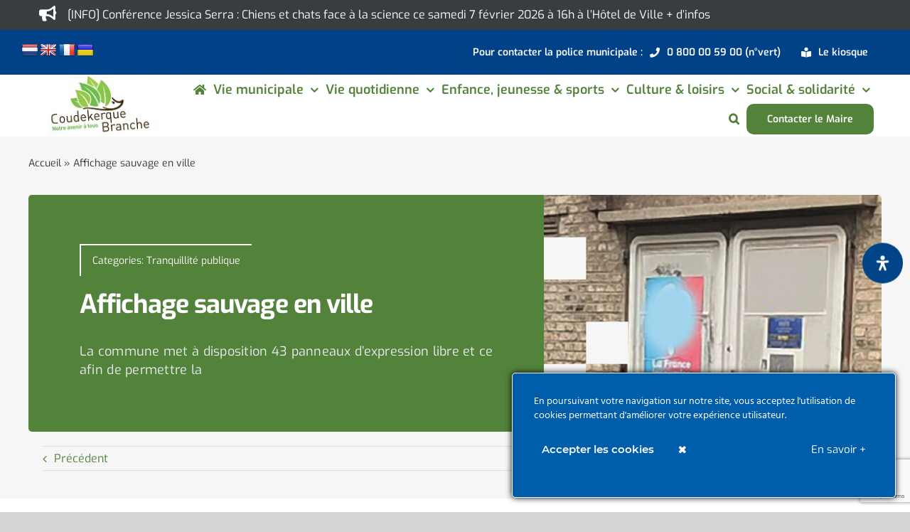

--- FILE ---
content_type: text/html; charset=UTF-8
request_url: https://www.ville-coudekerque-branche.fr/affichage-sauvage-en-ville/
body_size: 59695
content:
<!DOCTYPE html>
<html class="avada-html-layout-wide avada-html-header-position-top avada-is-100-percent-template" lang="fr-FR" prefix="og: http://ogp.me/ns# fb: http://ogp.me/ns/fb#">
<head>
	<meta http-equiv="X-UA-Compatible" content="IE=edge" />
	<meta http-equiv="Content-Type" content="text/html; charset=utf-8"/>
	<meta name="viewport" content="width=device-width, initial-scale=1" />
	<style type="text/css">div[id^="wpcf7-f37287"] button.cf7mls_next {   }div[id^="wpcf7-f37287"] button.cf7mls_back {   }div[id^="wpcf7-f36991"] button.cf7mls_next {   }div[id^="wpcf7-f36991"] button.cf7mls_back {   }div[id^="wpcf7-f36074"] button.cf7mls_next {   }div[id^="wpcf7-f36074"] button.cf7mls_back {   }div[id^="wpcf7-f32836"] button.cf7mls_next {   }div[id^="wpcf7-f32836"] button.cf7mls_back {   }div[id^="wpcf7-f31014"] button.cf7mls_next {   }div[id^="wpcf7-f31014"] button.cf7mls_back {   }div[id^="wpcf7-f27878"] button.cf7mls_next {   }div[id^="wpcf7-f27878"] button.cf7mls_back {   }div[id^="wpcf7-f26748"] button.cf7mls_next {   }div[id^="wpcf7-f26748"] button.cf7mls_back {   }div[id^="wpcf7-f26171"] button.cf7mls_next {   }div[id^="wpcf7-f26171"] button.cf7mls_back {   }div[id^="wpcf7-f25609"] button.cf7mls_next {   }div[id^="wpcf7-f25609"] button.cf7mls_back {   }div[id^="wpcf7-f25492"] button.cf7mls_next {   }div[id^="wpcf7-f25492"] button.cf7mls_back {   }div[id^="wpcf7-f25106"] button.cf7mls_next {   }div[id^="wpcf7-f25106"] button.cf7mls_back {   }div[id^="wpcf7-f23391"] button.cf7mls_next {   }div[id^="wpcf7-f23391"] button.cf7mls_back {   }div[id^="wpcf7-f23324"] button.cf7mls_next {   }div[id^="wpcf7-f23324"] button.cf7mls_back {   }div[id^="wpcf7-f22553"] button.cf7mls_next {   }div[id^="wpcf7-f22553"] button.cf7mls_back {   }div[id^="wpcf7-f21002"] button.cf7mls_next {   }div[id^="wpcf7-f21002"] button.cf7mls_back {   }div[id^="wpcf7-f18128"] button.cf7mls_next {   }div[id^="wpcf7-f18128"] button.cf7mls_back {   }div[id^="wpcf7-f15751"] button.cf7mls_next {   }div[id^="wpcf7-f15751"] button.cf7mls_back {   }div[id^="wpcf7-f15081"] button.cf7mls_next {   }div[id^="wpcf7-f15081"] button.cf7mls_back {   }div[id^="wpcf7-f14570"] button.cf7mls_next {   }div[id^="wpcf7-f14570"] button.cf7mls_back {   }div[id^="wpcf7-f14240"] button.cf7mls_next {   }div[id^="wpcf7-f14240"] button.cf7mls_back {   }div[id^="wpcf7-f14236"] button.cf7mls_next {   }div[id^="wpcf7-f14236"] button.cf7mls_back {   }div[id^="wpcf7-f14231"] button.cf7mls_next {   }div[id^="wpcf7-f14231"] button.cf7mls_back {   }div[id^="wpcf7-f14226"] button.cf7mls_next {   }div[id^="wpcf7-f14226"] button.cf7mls_back {   }div[id^="wpcf7-f14222"] button.cf7mls_next {   }div[id^="wpcf7-f14222"] button.cf7mls_back {   }div[id^="wpcf7-f14214"] button.cf7mls_next {   }div[id^="wpcf7-f14214"] button.cf7mls_back {   }div[id^="wpcf7-f14208"] button.cf7mls_next {   }div[id^="wpcf7-f14208"] button.cf7mls_back {   }div[id^="wpcf7-f14154"] button.cf7mls_next {   }div[id^="wpcf7-f14154"] button.cf7mls_back {   }div[id^="wpcf7-f14150"] button.cf7mls_next {   }div[id^="wpcf7-f14150"] button.cf7mls_back {   }div[id^="wpcf7-f14127"] button.cf7mls_next {   }div[id^="wpcf7-f14127"] button.cf7mls_back {   }div[id^="wpcf7-f14125"] button.cf7mls_next {   }div[id^="wpcf7-f14125"] button.cf7mls_back {   }div[id^="wpcf7-f14103"] button.cf7mls_next {   }div[id^="wpcf7-f14103"] button.cf7mls_back {   }div[id^="wpcf7-f14069"] button.cf7mls_next {   }div[id^="wpcf7-f14069"] button.cf7mls_back {   }div[id^="wpcf7-f14055"] button.cf7mls_next {   }div[id^="wpcf7-f14055"] button.cf7mls_back {   }div[id^="wpcf7-f14052"] button.cf7mls_next {   }div[id^="wpcf7-f14052"] button.cf7mls_back {   }div[id^="wpcf7-f14036"] button.cf7mls_next {   }div[id^="wpcf7-f14036"] button.cf7mls_back {   }div[id^="wpcf7-f11808"] button.cf7mls_next {   }div[id^="wpcf7-f11808"] button.cf7mls_back {   }</style><meta name='robots' content='index, follow, max-image-preview:large, max-snippet:-1, max-video-preview:-1' />

	<!-- This site is optimized with the Yoast SEO plugin v26.9 - https://yoast.com/product/yoast-seo-wordpress/ -->
	<title>Affichage sauvage en ville - Ville de Coudekerque-Branche</title>
	<link rel="canonical" href="https://www.ville-coudekerque-branche.fr/affichage-sauvage-en-ville/" />
	<meta property="og:locale" content="fr_FR" />
	<meta property="og:type" content="article" />
	<meta property="og:title" content="Affichage sauvage en ville - Ville de Coudekerque-Branche" />
	<meta property="og:description" content="La commune met à disposition 43 panneaux d&rsquo;expression libre et ce afin de permettre la" />
	<meta property="og:url" content="https://www.ville-coudekerque-branche.fr/affichage-sauvage-en-ville/" />
	<meta property="og:site_name" content="Ville de Coudekerque-Branche" />
	<meta property="article:publisher" content="https://www.facebook.com/villedecoudekerquebranche" />
	<meta property="article:published_time" content="2024-04-30T13:09:48+00:00" />
	<meta property="og:image" content="https://www.ville-coudekerque-branche.fr/wp-content/uploads/2024/04/nettoye-puni-2.jpg" />
	<meta property="og:image:width" content="800" />
	<meta property="og:image:height" content="500" />
	<meta property="og:image:type" content="image/jpeg" />
	<meta name="author" content="admin-ville-cdk" />
	<meta name="twitter:card" content="summary_large_image" />
	<meta name="twitter:label1" content="Écrit par" />
	<meta name="twitter:data1" content="admin-ville-cdk" />
	<meta name="twitter:label2" content="Durée de lecture estimée" />
	<meta name="twitter:data2" content="1 minute" />
	<script type="application/ld+json" class="yoast-schema-graph">{"@context":"https://schema.org","@graph":[{"@type":"Article","@id":"https://www.ville-coudekerque-branche.fr/affichage-sauvage-en-ville/#article","isPartOf":{"@id":"https://www.ville-coudekerque-branche.fr/affichage-sauvage-en-ville/"},"author":{"name":"admin-ville-cdk","@id":"https://www.ville-coudekerque-branche.fr/#/schema/person/4627196b0cb99840c8c5de65f7a0e279"},"headline":"Affichage sauvage en ville","datePublished":"2024-04-30T13:09:48+00:00","mainEntityOfPage":{"@id":"https://www.ville-coudekerque-branche.fr/affichage-sauvage-en-ville/"},"wordCount":79,"image":{"@id":"https://www.ville-coudekerque-branche.fr/affichage-sauvage-en-ville/#primaryimage"},"thumbnailUrl":"https://www.ville-coudekerque-branche.fr/wp-content/uploads/2024/04/nettoye-puni-2.jpg","articleSection":["Tranquillité publique"],"inLanguage":"fr-FR"},{"@type":"WebPage","@id":"https://www.ville-coudekerque-branche.fr/affichage-sauvage-en-ville/","url":"https://www.ville-coudekerque-branche.fr/affichage-sauvage-en-ville/","name":"Affichage sauvage en ville - Ville de Coudekerque-Branche","isPartOf":{"@id":"https://www.ville-coudekerque-branche.fr/#website"},"primaryImageOfPage":{"@id":"https://www.ville-coudekerque-branche.fr/affichage-sauvage-en-ville/#primaryimage"},"image":{"@id":"https://www.ville-coudekerque-branche.fr/affichage-sauvage-en-ville/#primaryimage"},"thumbnailUrl":"https://www.ville-coudekerque-branche.fr/wp-content/uploads/2024/04/nettoye-puni-2.jpg","datePublished":"2024-04-30T13:09:48+00:00","author":{"@id":"https://www.ville-coudekerque-branche.fr/#/schema/person/4627196b0cb99840c8c5de65f7a0e279"},"breadcrumb":{"@id":"https://www.ville-coudekerque-branche.fr/affichage-sauvage-en-ville/#breadcrumb"},"inLanguage":"fr-FR","potentialAction":[{"@type":"ReadAction","target":["https://www.ville-coudekerque-branche.fr/affichage-sauvage-en-ville/"]}]},{"@type":"ImageObject","inLanguage":"fr-FR","@id":"https://www.ville-coudekerque-branche.fr/affichage-sauvage-en-ville/#primaryimage","url":"https://www.ville-coudekerque-branche.fr/wp-content/uploads/2024/04/nettoye-puni-2.jpg","contentUrl":"https://www.ville-coudekerque-branche.fr/wp-content/uploads/2024/04/nettoye-puni-2.jpg","width":800,"height":500},{"@type":"BreadcrumbList","@id":"https://www.ville-coudekerque-branche.fr/affichage-sauvage-en-ville/#breadcrumb","itemListElement":[{"@type":"ListItem","position":1,"name":"Accueil","item":"https://www.ville-coudekerque-branche.fr/"},{"@type":"ListItem","position":2,"name":"Affichage sauvage en ville"}]},{"@type":"WebSite","@id":"https://www.ville-coudekerque-branche.fr/#website","url":"https://www.ville-coudekerque-branche.fr/","name":"Ville de Coudekerque-Branche","description":"","potentialAction":[{"@type":"SearchAction","target":{"@type":"EntryPoint","urlTemplate":"https://www.ville-coudekerque-branche.fr/?s={search_term_string}"},"query-input":{"@type":"PropertyValueSpecification","valueRequired":true,"valueName":"search_term_string"}}],"inLanguage":"fr-FR"},{"@type":"Person","@id":"https://www.ville-coudekerque-branche.fr/#/schema/person/4627196b0cb99840c8c5de65f7a0e279","name":"admin-ville-cdk","image":{"@type":"ImageObject","inLanguage":"fr-FR","@id":"https://www.ville-coudekerque-branche.fr/#/schema/person/image/","url":"https://secure.gravatar.com/avatar/74e93bf36624901b2ac98f1f6717f3cfb64df5c72bf88eb13a2dd6662e91eea9?s=96&d=mm&r=g","contentUrl":"https://secure.gravatar.com/avatar/74e93bf36624901b2ac98f1f6717f3cfb64df5c72bf88eb13a2dd6662e91eea9?s=96&d=mm&r=g","caption":"admin-ville-cdk"},"url":"https://www.ville-coudekerque-branche.fr/author/admin-ville-cdk/"}]}</script>
	<!-- / Yoast SEO plugin. -->


<link rel='dns-prefetch' href='//www.ville-coudekerque-branche.fr' />
<link rel='dns-prefetch' href='//translate.google.com' />
<link rel='dns-prefetch' href='//meet.jit.si' />
<link rel='dns-prefetch' href='//fonts.googleapis.com' />
<link rel="alternate" type="application/rss+xml" title="Ville de Coudekerque-Branche &raquo; Flux" href="https://www.ville-coudekerque-branche.fr/feed/" />
<link rel="alternate" type="application/rss+xml" title="Ville de Coudekerque-Branche &raquo; Flux des commentaires" href="https://www.ville-coudekerque-branche.fr/comments/feed/" />
								<link rel="icon" href="https://www.ville-coudekerque-branche.fr/wp-content/uploads/2020/08/favicon-32-32.jpg" type="image/jpeg" />
		
					<!-- Apple Touch Icon -->
						<link rel="apple-touch-icon" sizes="180x180" href="https://www.ville-coudekerque-branche.fr/wp-content/uploads/2020/08/favicon-114-114.jpg" type="image/jpeg">
		
					<!-- Android Icon -->
						<link rel="icon" sizes="192x192" href="https://www.ville-coudekerque-branche.fr/wp-content/uploads/2020/08/favicon-57-57.jpg" type="image/jpeg">
		
					<!-- MS Edge Icon -->
						<meta name="msapplication-TileImage" content="https://www.ville-coudekerque-branche.fr/wp-content/uploads/2020/08/favicon-72-72.jpg" type="image/jpeg">
				<link rel="alternate" title="oEmbed (JSON)" type="application/json+oembed" href="https://www.ville-coudekerque-branche.fr/wp-json/oembed/1.0/embed?url=https%3A%2F%2Fwww.ville-coudekerque-branche.fr%2Faffichage-sauvage-en-ville%2F" />
<link rel="alternate" title="oEmbed (XML)" type="text/xml+oembed" href="https://www.ville-coudekerque-branche.fr/wp-json/oembed/1.0/embed?url=https%3A%2F%2Fwww.ville-coudekerque-branche.fr%2Faffichage-sauvage-en-ville%2F&#038;format=xml" />
					<meta name="description" content="La commune met à disposition 43 panneaux d&#039;expression libre et ce afin de permettre la pluralité d&#039;expression, que ce soit politique ou associatif. Il n&#039;y a donc AUCUNE EXCUSE aux affichages sauvages qui dégradent le mobilier urbain et l&#039;espace public.

Pour rappel, la législation en matière d&#039;affichage illégal impute des amendes administratives jusqu&#039;à 750 €, mais"/>
				
		<meta property="og:locale" content="fr_FR"/>
		<meta property="og:type" content="article"/>
		<meta property="og:site_name" content="Ville de Coudekerque-Branche"/>
		<meta property="og:title" content="Affichage sauvage en ville - Ville de Coudekerque-Branche"/>
				<meta property="og:description" content="La commune met à disposition 43 panneaux d&#039;expression libre et ce afin de permettre la pluralité d&#039;expression, que ce soit politique ou associatif. Il n&#039;y a donc AUCUNE EXCUSE aux affichages sauvages qui dégradent le mobilier urbain et l&#039;espace public.

Pour rappel, la législation en matière d&#039;affichage illégal impute des amendes administratives jusqu&#039;à 750 €, mais"/>
				<meta property="og:url" content="https://www.ville-coudekerque-branche.fr/affichage-sauvage-en-ville/"/>
										<meta property="article:published_time" content="2024-04-30T13:09:48+01:00"/>
											<meta name="author" content="admin-ville-cdk"/>
								<meta property="og:image" content="https://www.ville-coudekerque-branche.fr/wp-content/uploads/2024/04/nettoye-puni-2.jpg"/>
		<meta property="og:image:width" content="800"/>
		<meta property="og:image:height" content="500"/>
		<meta property="og:image:type" content="image/jpeg"/>
				<style id='wp-img-auto-sizes-contain-inline-css' type='text/css'>
img:is([sizes=auto i],[sizes^="auto," i]){contain-intrinsic-size:3000px 1500px}
/*# sourceURL=wp-img-auto-sizes-contain-inline-css */
</style>
<link rel='stylesheet' id='ct-ultimate-gdpr-cookie-popup-css' href='https://www.ville-coudekerque-branche.fr/wp-content/plugins/ct-ultimate-gdpr/assets/css/cookie-popup.min.css?ver=b5255eae442f0f8479d806726fb97164' type='text/css' media='all' />
<style id='ct-ultimate-gdpr-cookie-popup-inline-css' type='text/css'>
#ct-ultimate-gdpr-cookie-popup {
   border: 1px solid #fff;
}
#ct-ultimate-gdpr-cookie-popup.ct-ultimate-gdpr-cookie-popup-classic {
width: 540px;
padding: 0px;
}
#ct-ultimate-gdpr-cookie-popup.ct-ultimate-gdpr-cookie-accept {
border: 1px solid #fff;
}
.wpcf7-form-control.wpcf7-acceptance {
  color: red;
}
#ct-ultimate-gdpr-cookie-popup #ct-ultimate-gdpr-cookie-accept, #ct-ultimate-gdpr-cookie-popup #ct-ultimate-gdpr-cookie-change-settings, #ct-ultimate-gdpr-cookie-popup #ct_ultimate-gdpr-cookie-reject {
  font-family: montserrat_semibold,sans-serif;
  font-size: 15px;
}
#ct-ultimate-gdpr-cookie-popup.ct-ultimate-gdpr-cookie-popup-classic #ct-ultimate-gdpr-cookie-read-more {
  margin: 20px 0 !important;
  color: #fff;
 font-size: 15px;
}
/*# sourceURL=ct-ultimate-gdpr-cookie-popup-inline-css */
</style>
<link rel='stylesheet' id='ct-ultimate-gdpr-custom-fonts-css' href='https://www.ville-coudekerque-branche.fr/wp-content/plugins/ct-ultimate-gdpr/assets/css/fonts/fonts.css?ver=b5255eae442f0f8479d806726fb97164' type='text/css' media='all' />
<link rel='stylesheet' id='dashicons-css' href='https://www.ville-coudekerque-branche.fr/wp-includes/css/dashicons.min.css?ver=b5255eae442f0f8479d806726fb97164' type='text/css' media='all' />
<style id='wp-emoji-styles-inline-css' type='text/css'>

	img.wp-smiley, img.emoji {
		display: inline !important;
		border: none !important;
		box-shadow: none !important;
		height: 1em !important;
		width: 1em !important;
		margin: 0 0.07em !important;
		vertical-align: -0.1em !important;
		background: none !important;
		padding: 0 !important;
	}
/*# sourceURL=wp-emoji-styles-inline-css */
</style>
<link rel='stylesheet' id='cf7mls-css' href='https://www.ville-coudekerque-branche.fr/wp-content/plugins/cf7-multi-step/assets/frontend/css/cf7mls.css?ver=2.7.9' type='text/css' media='all' />
<link rel='stylesheet' id='cf7mls_animate-css' href='https://www.ville-coudekerque-branche.fr/wp-content/plugins/cf7-multi-step/assets/frontend/animate/animate.min.css?ver=2.7.9' type='text/css' media='all' />
<link rel='stylesheet' id='ct-ultimate-gdpr-css' href='https://www.ville-coudekerque-branche.fr/wp-content/plugins/ct-ultimate-gdpr/assets/css/style.min.css?ver=5.3.9' type='text/css' media='all' />
<link rel='stylesheet' id='ct-ultimate-gdpr-font-awesome-css' href='https://www.ville-coudekerque-branche.fr/wp-content/plugins/ct-ultimate-gdpr/assets/css/fonts/font-awesome/css/font-awesome.min.css?ver=b5255eae442f0f8479d806726fb97164' type='text/css' media='all' />
<link rel='stylesheet' id='google-language-translator-css' href='https://www.ville-coudekerque-branche.fr/wp-content/plugins/google-language-translator/css/style.css?ver=6.0.20' type='text/css' media='' />
<style id='woocommerce-inline-inline-css' type='text/css'>
.woocommerce form .form-row .required { visibility: visible; }
/*# sourceURL=woocommerce-inline-inline-css */
</style>
<link rel='stylesheet' id='evcal_google_fonts-css' href='https://fonts.googleapis.com/css?family=Noto+Sans%3A400%2C400italic%2C700%7CPoppins%3A700%2C800%2C900&#038;subset=latin%2Clatin-ext&#038;ver=5.0.6' type='text/css' media='all' />
<link rel='stylesheet' id='evcal_cal_default-css' href='//www.ville-coudekerque-branche.fr/wp-content/plugins/eventON/assets/css/eventon_styles.css?ver=5.0.6' type='text/css' media='all' />
<link rel='stylesheet' id='evo_font_icons-css' href='//www.ville-coudekerque-branche.fr/wp-content/plugins/eventON/assets/fonts/all.css?ver=5.0.6' type='text/css' media='all' />
<link rel='stylesheet' id='eventon_dynamic_styles-css' href='//www.ville-coudekerque-branche.fr/wp-content/plugins/eventON/assets/css/eventon_dynamic_styles.css?ver=5.0.6' type='text/css' media='all' />
<link rel='stylesheet' id='ct-ultimate-gdpr-jquery-ui-css' href='https://www.ville-coudekerque-branche.fr/wp-content/plugins/ct-ultimate-gdpr/assets/css/jquery-ui.min.css?ver=b5255eae442f0f8479d806726fb97164' type='text/css' media='all' />
<link rel='stylesheet' id='tablepress-default-css' href='https://www.ville-coudekerque-branche.fr/wp-content/tablepress-combined.min.css?ver=69' type='text/css' media='all' />
<link rel='stylesheet' id='child-style-css' href='https://www.ville-coudekerque-branche.fr/wp-content/themes/Avada-Child-Theme/style.css?ver=b5255eae442f0f8479d806726fb97164' type='text/css' media='all' />
<link rel='stylesheet' id='mdp-readabler-css' href='https://www.ville-coudekerque-branche.fr/wp-content/plugins/readabler/css/readabler.min.css?ver=2.0.13' type='text/css' media='all' />
<style id='mdp-readabler-inline-css' type='text/css'>

		:root{
			--readabler-overlay: #0253ee;--readabler-bg: #ffffff;--readabler-bg-dark: #16191b;--readabler-text: #333;--readabler-text-dark: #deeffd;--readabler-color: rgba(33, 111, 243, 1);--readabler-color-dark: rgba(33, 111, 243, 1);--readabler-color-transparent: rgba(33,111,243,.2);--readabler-color-transparent-dark: rgba(33,111,243,.2);--readabler-color-transparent-15: rgba(33,111,243,.15);--readabler-color-transparent-15-dark: rgba(33,111,243,.15);--readabler-color-transparent-25: rgba(33,111,243,.25);--readabler-color-transparent-25-dark: rgba(33,111,243,.25);--readabler-color-transparent-50: rgba(33,111,243,.5);--readabler-color-transparent-50-dark: rgba(33,111,243,.5);--readabler-border-radius: 20px;--readabler-animate: 600ms;--readabler-reading-mask-color: rgba(0, 0, 0, 0.7);--readabler-text-magnifier-bg-color: rgba(51, 51, 51, 1);--readabler-text-magnifier-color: rgba(255, 255, 255, 1);--readabler-text-magnifier-font-size: 36px;--readabler-highlight-titles-style: solid;--readabler-highlight-titles-color: rgba(99, 154, 249, 1);--readabler-highlight-titles-width: 2px;--readabler-highlight-titles-offset: 2px;--readabler-highlight-links-style: solid;--readabler-highlight-links-color: rgba(99, 154, 249, 1);--readabler-highlight-links-width: 2px;--readabler-highlight-links-offset: 2px;--readabler-reading-guide-width: 500px;--readabler-reading-guide-height: 12px;--readabler-reading-guide-bg-color: rgba(2, 116, 230, 1);--readabler-reading-guide-border-color: rgba(0, 0, 0, 1);--readabler-reading-guide-border-width: 2px;--readabler-reading-guide-border-radius: 10px;--readabler-reading-guide-arrow: 10;--readabler-highlight-hover-style: solid;--readabler-highlight-hover-color: rgba(99, 154, 249, 1);--readabler-highlight-hover-width: 2px;--readabler-highlight-hover-offset: 2px;--readabler-highlight-focus-style: solid;--readabler-highlight-focus-color: rgba(99, 154, 249, 1);--readabler-highlight-focus-width: 2px;--readabler-highlight-focus-offset: 2px;
		}
		.mdp-readabler-tts {
		
			--readabler-tts-bg: transparent;
			--readabler-tts-color: transparent;
			
		}
        .mdp-readabler-trigger-button-box{
        
            --readabler-btn-margin: 10px;
            --readabler-btn-padding: 18px;
            --readabler-btn-radius: 40px;
            --readabler-btn-color: rgba(255, 255, 255, 1);
            --readabler-btn-color-hover: rgba(1, 65, 136, 1);
            --readabler-btn-bg: rgba(1, 68, 136, 1);
            --readabler-btn-bg-hover: rgba(255, 255, 255, 1);
            --readabler-btn-size: 21px;
            --readabler-btn-delay: 0s;
        
        }
		#mdp-readabler-voice-navigation{
			--readabler-bg: #ffffff;
            --readabler-bg-dark: #16191b;
            --readabler-text: #333;
            --readabler-text-dark: #deeffd;
            --readabler-color: rgba(33, 111, 243, 1);
            --readabler-color-dark: rgba(33, 111, 243, 1);
            --readabler-color-transparent: rgba(33,111,243,.2);
            --readabler-color-transparent-dark: rgba(33,111,243,.2);
            --readabler-border-radius: 20px;
            --readabler-animate: 600ms;
		}
		
	        #mdp-readabler-keyboard-box {
	        
	        	--readabler-keyboard-light-bg: rgba(236, 236, 236, 1);
	        	--readabler-keyboard-light-key-bg: rgba(255, 255, 255, 1);
	        	--readabler-keyboard-light-key: rgba(17, 17, 17, 1);	        	
	        	--readabler-keyboard-dark-bg: rgba(0, 0, 0, 0.8);
	        	--readabler-keyboard-dark-key-bg: rgba(0, 0, 0, 0.5);
	        	--readabler-keyboard-dark-key: rgba(255, 255, 255, 1);
	        
	        }	        
	        
/*# sourceURL=mdp-readabler-inline-css */
</style>
<link rel='stylesheet' id='fusion-dynamic-css-css' href='https://www.ville-coudekerque-branche.fr/wp-content/uploads/fusion-styles/a19bf98fc08dcd049bda359cb320337e.min.css?ver=3.14.2' type='text/css' media='all' />
<script type="text/template" id="tmpl-variation-template">
	<div class="woocommerce-variation-description">{{{ data.variation.variation_description }}}</div>
	<div class="woocommerce-variation-price">{{{ data.variation.price_html }}}</div>
	<div class="woocommerce-variation-availability">{{{ data.variation.availability_html }}}</div>
</script>
<script type="text/template" id="tmpl-unavailable-variation-template">
	<p role="alert">Désolé, ce produit n&rsquo;est pas disponible. Veuillez choisir une combinaison différente.</p>
</script>
<script type="text/javascript" src="https://www.ville-coudekerque-branche.fr/wp-includes/js/jquery/jquery.min.js?ver=3.7.1" id="jquery-core-js"></script>
<script type="text/javascript" src="https://www.ville-coudekerque-branche.fr/wp-includes/js/jquery/jquery-migrate.min.js?ver=3.4.1" id="jquery-migrate-js"></script>
<script type="text/javascript" src="https://www.ville-coudekerque-branche.fr/wp-content/plugins/ct-ultimate-gdpr/assets/js/service-facebook-pixel.js?ver=b5255eae442f0f8479d806726fb97164" id="ct-ultimate-gdpr-service-facebook-pixel-js"></script>
<script type="text/javascript" src="//www.ville-coudekerque-branche.fr/wp-content/plugins/revslider/sr6/assets/js/rbtools.min.js?ver=6.7.40" id="tp-tools-js"></script>
<script type="text/javascript" src="//www.ville-coudekerque-branche.fr/wp-content/plugins/revslider/sr6/assets/js/rs6.min.js?ver=6.7.40" id="revmin-js"></script>
<script type="text/javascript" src="https://www.ville-coudekerque-branche.fr/wp-content/plugins/woocommerce/assets/js/jquery-blockui/jquery.blockUI.min.js?ver=2.7.0-wc.10.4.3" id="wc-jquery-blockui-js" defer="defer" data-wp-strategy="defer"></script>
<script type="text/javascript" id="wc-add-to-cart-js-extra">
/* <![CDATA[ */
var wc_add_to_cart_params = {"ajax_url":"/wp-admin/admin-ajax.php","wc_ajax_url":"/?wc-ajax=%%endpoint%%","i18n_view_cart":"Voir le panier","cart_url":"https://www.ville-coudekerque-branche.fr","is_cart":"","cart_redirect_after_add":"no"};
//# sourceURL=wc-add-to-cart-js-extra
/* ]]> */
</script>
<script type="text/javascript" src="https://www.ville-coudekerque-branche.fr/wp-content/plugins/woocommerce/assets/js/frontend/add-to-cart.min.js?ver=10.4.3" id="wc-add-to-cart-js" defer="defer" data-wp-strategy="defer"></script>
<script type="text/javascript" src="https://www.ville-coudekerque-branche.fr/wp-content/plugins/woocommerce/assets/js/js-cookie/js.cookie.min.js?ver=2.1.4-wc.10.4.3" id="wc-js-cookie-js" defer="defer" data-wp-strategy="defer"></script>
<script type="text/javascript" id="woocommerce-js-extra">
/* <![CDATA[ */
var woocommerce_params = {"ajax_url":"/wp-admin/admin-ajax.php","wc_ajax_url":"/?wc-ajax=%%endpoint%%","i18n_password_show":"Afficher le mot de passe","i18n_password_hide":"Masquer le mot de passe"};
//# sourceURL=woocommerce-js-extra
/* ]]> */
</script>
<script type="text/javascript" src="https://www.ville-coudekerque-branche.fr/wp-content/plugins/woocommerce/assets/js/frontend/woocommerce.min.js?ver=10.4.3" id="woocommerce-js" defer="defer" data-wp-strategy="defer"></script>
<script type="text/javascript" src="https://www.ville-coudekerque-branche.fr/wp-includes/js/underscore.min.js?ver=1.13.7" id="underscore-js"></script>
<script type="text/javascript" id="wp-util-js-extra">
/* <![CDATA[ */
var _wpUtilSettings = {"ajax":{"url":"/wp-admin/admin-ajax.php"}};
//# sourceURL=wp-util-js-extra
/* ]]> */
</script>
<script type="text/javascript" src="https://www.ville-coudekerque-branche.fr/wp-includes/js/wp-util.min.js?ver=b5255eae442f0f8479d806726fb97164" id="wp-util-js"></script>
<script type="text/javascript" id="wc-add-to-cart-variation-js-extra">
/* <![CDATA[ */
var wc_add_to_cart_variation_params = {"wc_ajax_url":"/?wc-ajax=%%endpoint%%","i18n_no_matching_variations_text":"D\u00e9sol\u00e9, aucun produit ne r\u00e9pond \u00e0 vos crit\u00e8res. Veuillez choisir une combinaison diff\u00e9rente.","i18n_make_a_selection_text":"Veuillez s\u00e9lectionner des options du produit avant de l\u2019ajouter \u00e0 votre panier.","i18n_unavailable_text":"D\u00e9sol\u00e9, ce produit n\u2019est pas disponible. Veuillez choisir une combinaison diff\u00e9rente.","i18n_reset_alert_text":"Votre s\u00e9lection a \u00e9t\u00e9 r\u00e9initialis\u00e9e. Veuillez s\u00e9lectionner des options du produit avant de l\u2019ajouter \u00e0 votre panier."};
//# sourceURL=wc-add-to-cart-variation-js-extra
/* ]]> */
</script>
<script type="text/javascript" src="https://www.ville-coudekerque-branche.fr/wp-content/plugins/woocommerce/assets/js/frontend/add-to-cart-variation.min.js?ver=10.4.3" id="wc-add-to-cart-variation-js" defer="defer" data-wp-strategy="defer"></script>
<script type="text/javascript" id="evo-inlinescripts-header-js-after">
/* <![CDATA[ */
jQuery(document).ready(function($){});
//# sourceURL=evo-inlinescripts-header-js-after
/* ]]> */
</script>
<script type="text/javascript" id="ct-ultimate-gdpr-cookie-list-js-extra">
/* <![CDATA[ */
var ct_ultimate_gdpr_cookie_list = {"list":[{"cookie_name":"APISID, CONSENT, GPS, HSID, LOGIN_INFO, PREF, SAPISID, SID, SSID, VISITOR_INFO1_LIVE, YSC","cookie_type_label":"Fonctionnalit\u00e9","first_or_third_party":"Tierce partie","can_be_blocked":"1","session_or_persistent":"Persistant","expiry_time":"","purpose":""},{"cookie_name":"woocommerce_*, wp_woocommerce_*, wc_cart_hash_*, wc_fragments_*","cookie_type_label":"Essentiel","first_or_third_party":"Tierce partie","can_be_blocked":"1","session_or_persistent":"Persistant","expiry_time":"","purpose":""},{"cookie_name":"__utma, __utmb, __utmc, __utmt, __utmz, _ga, _gat, _gid","cookie_type_label":"Analyse","first_or_third_party":"Tierce partie","can_be_blocked":"1","session_or_persistent":"Persistant","expiry_time":"","purpose":""},{"cookie_name":"_ga_0HCG8VPDFD","cookie_type_label":"Essentiel","first_or_third_party":"Tierce partie","can_be_blocked":"1","session_or_persistent":"Persistant","expiry_time":"1761983868","purpose":""},{"cookie_name":"wordpress_logged_in_0001f7332b34d394f63b19491183b44c","cookie_type_label":"Essentiel","first_or_third_party":"Tierce partie","can_be_blocked":"1","session_or_persistent":"Session","expiry_time":"","purpose":""},{"cookie_name":"wordpress_sec_0001f7332b34d394f63b19491183b44c","cookie_type_label":"Essentiel","first_or_third_party":"Tierce partie","can_be_blocked":"1","session_or_persistent":"Session","expiry_time":"","purpose":""},{"cookie_name":"wordpress_logged_in_cca800e2b648c89e76449373bf01181c","cookie_type_label":"Essentiel","first_or_third_party":"Tierce partie","can_be_blocked":"1","session_or_persistent":"Session","expiry_time":"","purpose":""},{"cookie_name":"_GRECAPTCHA","cookie_type_label":"Essentiel","first_or_third_party":"Tierce partie","can_be_blocked":"","session_or_persistent":"Persistant","expiry_time":"1680091566.8016","purpose":""},{"cookie_name":"wordpress_sec_cca800e2b648c89e76449373bf01181c","cookie_type_label":"Essentiel","first_or_third_party":"Tierce partie","can_be_blocked":"1","session_or_persistent":"Session","expiry_time":"","purpose":""},{"cookie_name":"itsec_interstitial_browser","cookie_type_label":"Essentiel","first_or_third_party":"Tierce partie","can_be_blocked":"1","session_or_persistent":"Session","expiry_time":"","purpose":""}]};
//# sourceURL=ct-ultimate-gdpr-cookie-list-js-extra
/* ]]> */
</script>
<script type="text/javascript" src="https://www.ville-coudekerque-branche.fr/wp-content/plugins/ct-ultimate-gdpr/assets/js/cookie-list.js?ver=5.3.9" id="ct-ultimate-gdpr-cookie-list-js"></script>
<script type="text/javascript" src="https://www.ville-coudekerque-branche.fr/wp-content/plugins/ct-ultimate-gdpr/assets/js/shortcode-block-cookie.js?ver=5.3.9" id="ct-ultimate-gdpr-shortcode-block-cookie-js"></script>
<link rel="https://api.w.org/" href="https://www.ville-coudekerque-branche.fr/wp-json/" /><link rel="alternate" title="JSON" type="application/json" href="https://www.ville-coudekerque-branche.fr/wp-json/wp/v2/posts/30670" /><link rel="EditURI" type="application/rsd+xml" title="RSD" href="https://www.ville-coudekerque-branche.fr/xmlrpc.php?rsd" />
<style>p.hello{font-size:12px;color:darkgray;}#google_language_translator,#flags{text-align:left;}#google_language_translator{clear:both;}#flags{width:165px;}#flags a{display:inline-block;margin-right:2px;}#google_language_translator a{display:none!important;}div.skiptranslate.goog-te-gadget{display:inline!important;}.goog-te-gadget{color:transparent!important;}.goog-te-gadget{font-size:0px!important;}.goog-branding{display:none;}.goog-tooltip{display: none!important;}.goog-tooltip:hover{display: none!important;}.goog-text-highlight{background-color:transparent!important;border:none!important;box-shadow:none!important;}#google_language_translator{display:none;}#google_language_translator select.goog-te-combo{color:#32373c;}div.skiptranslate{display:none!important;}body{top:0px!important;}#goog-gt-{display:none!important;}font font{background-color:transparent!important;box-shadow:none!important;position:initial!important;}#glt-translate-trigger{left:20px;right:auto;}#glt-translate-trigger > span{color:#ffffff;}#glt-translate-trigger{background:#f89406;}.goog-te-gadget .goog-te-combo{width:100%;}</style>		<link rel="manifest" href="https://www.ville-coudekerque-branche.fr/wp-json/wp/v2/web-app-manifest">
					<meta name="theme-color" content="#fff">
								<meta name="apple-mobile-web-app-capable" content="yes">
				<meta name="mobile-web-app-capable" content="yes">

				<link rel="apple-touch-startup-image" href="https://www.ville-coudekerque-branche.fr/wp-content/uploads/2022/08/cropped-logo-cdk-512-512-png-192x192.png">

				<meta name="apple-mobile-web-app-title" content="Coudekerque">
		<meta name="application-name" content="Coudekerque">
		<style type="text/css" id="css-fb-visibility">@media screen and (max-width: 640px){.fusion-no-small-visibility{display:none !important;}body .sm-text-align-center{text-align:center !important;}body .sm-text-align-left{text-align:left !important;}body .sm-text-align-right{text-align:right !important;}body .sm-text-align-justify{text-align:justify !important;}body .sm-flex-align-center{justify-content:center !important;}body .sm-flex-align-flex-start{justify-content:flex-start !important;}body .sm-flex-align-flex-end{justify-content:flex-end !important;}body .sm-mx-auto{margin-left:auto !important;margin-right:auto !important;}body .sm-ml-auto{margin-left:auto !important;}body .sm-mr-auto{margin-right:auto !important;}body .fusion-absolute-position-small{position:absolute;width:100%;}.awb-sticky.awb-sticky-small{ position: sticky; top: var(--awb-sticky-offset,0); }}@media screen and (min-width: 641px) and (max-width: 1024px){.fusion-no-medium-visibility{display:none !important;}body .md-text-align-center{text-align:center !important;}body .md-text-align-left{text-align:left !important;}body .md-text-align-right{text-align:right !important;}body .md-text-align-justify{text-align:justify !important;}body .md-flex-align-center{justify-content:center !important;}body .md-flex-align-flex-start{justify-content:flex-start !important;}body .md-flex-align-flex-end{justify-content:flex-end !important;}body .md-mx-auto{margin-left:auto !important;margin-right:auto !important;}body .md-ml-auto{margin-left:auto !important;}body .md-mr-auto{margin-right:auto !important;}body .fusion-absolute-position-medium{position:absolute;width:100%;}.awb-sticky.awb-sticky-medium{ position: sticky; top: var(--awb-sticky-offset,0); }}@media screen and (min-width: 1025px){.fusion-no-large-visibility{display:none !important;}body .lg-text-align-center{text-align:center !important;}body .lg-text-align-left{text-align:left !important;}body .lg-text-align-right{text-align:right !important;}body .lg-text-align-justify{text-align:justify !important;}body .lg-flex-align-center{justify-content:center !important;}body .lg-flex-align-flex-start{justify-content:flex-start !important;}body .lg-flex-align-flex-end{justify-content:flex-end !important;}body .lg-mx-auto{margin-left:auto !important;margin-right:auto !important;}body .lg-ml-auto{margin-left:auto !important;}body .lg-mr-auto{margin-right:auto !important;}body .fusion-absolute-position-large{position:absolute;width:100%;}.awb-sticky.awb-sticky-large{ position: sticky; top: var(--awb-sticky-offset,0); }}</style>	<noscript><style>.woocommerce-product-gallery{ opacity: 1 !important; }</style></noscript>
	<meta name="generator" content="Powered by Slider Revolution 6.7.40 - responsive, Mobile-Friendly Slider Plugin for WordPress with comfortable drag and drop interface." />
<script>function setREVStartSize(e){
			//window.requestAnimationFrame(function() {
				window.RSIW = window.RSIW===undefined ? window.innerWidth : window.RSIW;
				window.RSIH = window.RSIH===undefined ? window.innerHeight : window.RSIH;
				try {
					var pw = document.getElementById(e.c).parentNode.offsetWidth,
						newh;
					pw = pw===0 || isNaN(pw) || (e.l=="fullwidth" || e.layout=="fullwidth") ? window.RSIW : pw;
					e.tabw = e.tabw===undefined ? 0 : parseInt(e.tabw);
					e.thumbw = e.thumbw===undefined ? 0 : parseInt(e.thumbw);
					e.tabh = e.tabh===undefined ? 0 : parseInt(e.tabh);
					e.thumbh = e.thumbh===undefined ? 0 : parseInt(e.thumbh);
					e.tabhide = e.tabhide===undefined ? 0 : parseInt(e.tabhide);
					e.thumbhide = e.thumbhide===undefined ? 0 : parseInt(e.thumbhide);
					e.mh = e.mh===undefined || e.mh=="" || e.mh==="auto" ? 0 : parseInt(e.mh,0);
					if(e.layout==="fullscreen" || e.l==="fullscreen")
						newh = Math.max(e.mh,window.RSIH);
					else{
						e.gw = Array.isArray(e.gw) ? e.gw : [e.gw];
						for (var i in e.rl) if (e.gw[i]===undefined || e.gw[i]===0) e.gw[i] = e.gw[i-1];
						e.gh = e.el===undefined || e.el==="" || (Array.isArray(e.el) && e.el.length==0)? e.gh : e.el;
						e.gh = Array.isArray(e.gh) ? e.gh : [e.gh];
						for (var i in e.rl) if (e.gh[i]===undefined || e.gh[i]===0) e.gh[i] = e.gh[i-1];
											
						var nl = new Array(e.rl.length),
							ix = 0,
							sl;
						e.tabw = e.tabhide>=pw ? 0 : e.tabw;
						e.thumbw = e.thumbhide>=pw ? 0 : e.thumbw;
						e.tabh = e.tabhide>=pw ? 0 : e.tabh;
						e.thumbh = e.thumbhide>=pw ? 0 : e.thumbh;
						for (var i in e.rl) nl[i] = e.rl[i]<window.RSIW ? 0 : e.rl[i];
						sl = nl[0];
						for (var i in nl) if (sl>nl[i] && nl[i]>0) { sl = nl[i]; ix=i;}
						var m = pw>(e.gw[ix]+e.tabw+e.thumbw) ? 1 : (pw-(e.tabw+e.thumbw)) / (e.gw[ix]);
						newh =  (e.gh[ix] * m) + (e.tabh + e.thumbh);
					}
					var el = document.getElementById(e.c);
					if (el!==null && el) el.style.height = newh+"px";
					el = document.getElementById(e.c+"_wrapper");
					if (el!==null && el) {
						el.style.height = newh+"px";
						el.style.display = "block";
					}
				} catch(e){
					console.log("Failure at Presize of Slider:" + e)
				}
			//});
		  };</script>
		<style type="text/css" id="wp-custom-css">
			/*augmente police ecriture barre cookies*//*bouton voir plsu d'événement*/
#ct-ultimate-gdpr-cookie-popup #ct-ultimate-gdpr-cookie-accept, #ct-ultimate-gdpr-cookie-popup #ct-ultimate-gdpr-cookie-change-settings, #ct-ultimate-gdpr-cookie-popup #ct_ultimate-gdpr-cookie-reject {
  font-family: montserrat_semibold,sans-serif;
  font-size: 15px;
}
/**/
.eventon_events_list .evoShow_more_events span {
  background-color: #f8f8f8;
  color: #000000;
}
#evcal_list.sep_months .evcal_month_line p {
line-height: 0px;
color: #747474;
}
/*couleur bouton loupe de la barre recherche*/
.fusion-search-element .searchform .fusion-search-form-content .fusion-search-button input[type="submit"] {
  height: var(--awb-input-height);
  width: var(--awb-input-height);
  line-height: var(--awb-input-height);
  background-color: #53823b;
}
/*ajuste hauteur drapeuax traduction*/
#flags {
  width: 130px;
  padding-top: 05px;
  --accordian_active_color: ;
}
/*RGAA passer au contenu*/
.screen-reader-text {
  color: #000 !important;
  background-color: #fff !important;
}

.screen-reader-text:focus {
  clip: auto !important;
  clip-path: none;
  background: #fff !important;
  color: #000 !important;
  display: block;
  height: auto;
  left: 5px;
  padding: 15px 23px 14px;
  position: absolute;
  top: 5px;
  width: auto;
  z-index: 100000;
}
/*test container slider eventon*/
.evo_slider_outter {
  color: #000 !important;
  background-color: #fff !important;
}
.evo_slider_outter .event_slide {
  outline: none;
}
.evo_slider_outter .event_slide:focus {
  outline: 2px solid #000;
}
/*enleve italic dans slider*/
.eventon_events_list .eventon_list_event .evoet_cx .evcal_location  {
font-style: normal;
}

/*modif police articles
.fusion-recent-posts {
  --awb-margin-top: 0;
  --awb-margin-right: 0;
  --awb-margin-bottom: 50px;
  --awb-margin-left: 0;
  background-color:#ffffff;
	color:#333333;
	font-weight:400;
	font-family:exo;
}*/
/*lecteur youtube page accueil*/
 body .sb_youtube .sby_thumbnail_hover_inner
{
  padding:
0 !important;
  margin-top: 0;
  line-height: 1.3;
  font-size: 1.3em;
}
/*couleur boite facebook live*/
.eventon_events_list .eventon_list_event .evoet_cx span.evoet_tags span.vir, .evo_pop_body .evoet_cx span.evoet_tags span.vir, .evosv_grid .evosv_tag.vir {
  background-color: #e02e00;
	font-size:14px;
	color:#ffffff;
}
/*modifcation message alerte en haut de site version PC*/
.fusion-alert .close, .tribe-events-notices .close {
  position: absolute;
  box-sizing: content-box;
  top: 20px;
  right: 10px;
  height: 40px;
  width: 40px;
  line-height: 25px;
  opacity: 1;
  border: 0px solid;
    border-top-color: currentcolor;
    border-right-color: currentcolor;
    border-bottom-color: currentcolor;
    border-left-color: currentcolor;
  border-color: inherit;
  color: inherit;
  font-size: 22px;
  transition: all .2s;
}
/* taille titre dans simple evenement*/
.evo_page_body .evo_sin_page .evosin_event_title {
  font-family: var(--evo_font_1);
  text-transform: uppercase;
  font-size: 0px;
}

.fusion-recent-posts.fusion-recent-posts-1.avada-container.layout-default.layout-columns-1 {
  margin-bottom: -30px;
}
.fusion-recent-posts.fusion-recent-posts-2.avada-container.layout-default.layout-columns-1 {
  margin-bottom: -30px;
}
/*evento slide - hauteur du slide*/
.evoslider.ajde_evcal_calendar.ss_imgtop .eventon_list_event.hasbgimg .evo_boxtop {
  height: 150px !important;
  background-size: cover;
  width: 100%;
  flex: 1 0 150px;
}
/*eventon slide*/
.evosliderbox.ajde_evcal_calendar.multiSlider .eventon_list_event .evcal_desc span.evcal_desc2, .evo_pop_body .evcal_desc span.evcal_desc2 {
  font-size: 16px;
  color: #fff;
}
.eventon_events_list .eventon_list_event .evoet_cx .level_3, .evo_pop_body .evcal_desc .evcal_desc_info, .evo_pop_body .evoet_cx .level_3 {
  font-size: 14px;
  line-height: 120%;
  padding-bottom: 2px;
  display: flex;
  margin-bottom: 5px;
}
/*hauteur case megamenu second */
.fusion-menu-element-wrapper .fusion-menu-element-list ul:not(.fusion-megamenu) > li:not(.fusion-menu-item-button) > a {
  color: #212934 !important;
  padding-top: 6px;
  padding-bottom: 6px;
  padding-left: 20px;
  padding-right: 20px;
}
/*police ecriture barre recherche*/
.searchform .fusion-search-form-content .fusion-search-field input {
  color: #747474;
}
.fusion-live-search .fusion-search-result {
  display: flex;
  align-items: center;
  padding: 14px 7px;
  line-height: 1.4;
  border-bottom-style: solid;
  border-top: none;
    border-top-color: currentcolor;
    border-top-width: medium;
  text-align: initial;
  cursor: pointer;
  transition: .2s padding;
  color: #747474;
}
/*padding dans widget menu*/
.fusion-menu-element-wrapper .fusion-megamenu-wrapper .fusion-megamenu-widgets-container {
  display: block;
  padding: 0 20px;
  margin-bottom: 10px;
}
/*active lien blanc dans footer*/
.fusion-footer-widget-area p a {
  color: #fff;
}
.fusion-footer-widget-area p a:hover {
  color: #000;
}
/*police titre blog archive*/
#wrapper #main .fusion-post-content > .blog-shortcode-post-title {
    font-family: 'exo';
    font-weight: 800;
    line-height: 1.5;
    letter-spacing: 0px;
    font-style: normal;
    font-size: 25px;
}
/* icone 3 boites*/
.fusion-li-icon.fa-phone.fas {
    font-size: 54px;
    padding-top: 35px;
    padding-right: 20px;
}
.fusion-li-icon.fa-clock.far {
    font-size: 60px;
    padding-top: 35px;
    padding-right: 20px;
}
.fusion-li-icon.fa-envelope.fas{
    font-size: 66px;
    padding-top: 35px;
    padding-right: 20px;
}

/* hauteur logo appli*/
.fusion-footer-widget-column {
    margin-bottom: 30px;
}
/*taille texte citation*/
.fusion-post-content blockquote :last-child, .post-content blockquote :last-child {

    margin-bottom: 0;
    font-size: 20px;

}

/* alig icone boite 6*/
.fusion-content-boxes .heading .heading-link .icon {

    height: auto;
    width: auto;
    display: block;
    padding-right:10px;
	}


.fusion-recent-posts {

    margin-bottom: 0px;

}

/* modifications titre pas associations */
.drts-display > .drts-display-element > .drts-display-element-header {

    margin-top: 2.5em;
    font-size: 1.4em;
    background-color: #69aa53;

}
.drts-display > .drts-display-element > .drts-display-element-header span {
position: relative;
z-index: 2;
display: inline-block;
margin: 0 1em;
padding: 0 1em;
text-align: left;
color: #fff !important;
background-color: #69aa53;
}
.drts-display > .drts-display-element > .drts-display-element-header::before {
position: absolute;
top: 50%;
z-index: 1;
content: '';
display: block;
width: 100%;
height: 0px;
background-color: #ccc;

}

/* mofication couleur wigdet page associations */
.fusion-widget-area-2 .widget .heading h4 {
font-size: 16px !important;
background-color: #69aa53;
padding: 9px 15px;
color: #fff !important; 
}
.fusion-widget-area-1 .widget .heading h4 {
font-size: 16px !important;
background-color: #69aa53;
padding: 9px 15px;
color: #fff !important;
}



**********/
/*********** bouton RGPD ********/
.ct-ultimate-gdpr-button {

    background-color: #a6d32b;
    border-color: #a0ce4e;
    border-radius: 5px;
    font-size: 16px;
    font-family: arial;
    font-weight: normal;
    line-height: 1;
    padding: 15px 30px 15px 30px;
    color: #fff;

}

/*eventon - taille titre boite*/


.eventon_events_list .eventon_list_event .evcal_desc span.evcal_desc2, .evo_pop_body .evcal_desc span.evcal_desc2 {
    color: #ffffff;
    text-transform: uppercase;
    font-size: 16px;
	}

/*menu séparation blanche */ 
.fusion-secondary-menu > ul > li {
    float: left;
    border-left: 0px solid transparent;
        border-left-color: transparent;
}


/* modification titre mois et année haut pas simple evenement */
.ajde_evcal_calendar #evcal_head.calendar_header #evcal_cur, .ajde_evcal_calendar .evcal_month_line p {

    color: #C6C6C6;
    font-size: 25px;

}

/* modification page seule evenement - titre widgets */
.evo_page_body .evo_page_sidebar #sidebar h3.widget-title {

    font: 16px "Source Sans Pro", Helvetica, sans-serif;
    margin: 50px 0 10px;
    background-color: #69aa53;
    color: #fff;
    padding: 9px 15px;
    position: relative;

}
/* modification page seule evenement - hauteur module sur la page*/
body.single-ajde_events div#main {

    padding-top: 0px;
    padding-bottom: 60px;

}
/* cadre boites evenement */
.fusion-events-shortcode .fusion-events-thumbnail, .fusion-events-shortcode .fusion-layout-column .fusion-column-wrapper {
border-color: #dbdbdb;
background-color: #fff;
}		</style>
				<script type="text/javascript">
			var doc = document.documentElement;
			doc.setAttribute( 'data-useragent', navigator.userAgent );
		</script>
		<!-- Google tag (gtag.js) --> <script async src="https://www.googletagmanager.com/gtag/js?id=G-0HCG8VPDFD"></script> <script> window.dataLayer = window.dataLayer || []; function gtag(){dataLayer.push(arguments);} gtag('js', new Date()); gtag('config', 'G-0HCG8VPDFD'); </script>
	<link rel='stylesheet' id='wc-blocks-style-css' href='https://www.ville-coudekerque-branche.fr/wp-content/plugins/woocommerce/assets/client/blocks/wc-blocks.css?ver=wc-10.4.3' type='text/css' media='all' />
<style id='global-styles-inline-css' type='text/css'>
:root{--wp--preset--aspect-ratio--square: 1;--wp--preset--aspect-ratio--4-3: 4/3;--wp--preset--aspect-ratio--3-4: 3/4;--wp--preset--aspect-ratio--3-2: 3/2;--wp--preset--aspect-ratio--2-3: 2/3;--wp--preset--aspect-ratio--16-9: 16/9;--wp--preset--aspect-ratio--9-16: 9/16;--wp--preset--color--black: #000000;--wp--preset--color--cyan-bluish-gray: #abb8c3;--wp--preset--color--white: #ffffff;--wp--preset--color--pale-pink: #f78da7;--wp--preset--color--vivid-red: #cf2e2e;--wp--preset--color--luminous-vivid-orange: #ff6900;--wp--preset--color--luminous-vivid-amber: #fcb900;--wp--preset--color--light-green-cyan: #7bdcb5;--wp--preset--color--vivid-green-cyan: #00d084;--wp--preset--color--pale-cyan-blue: #8ed1fc;--wp--preset--color--vivid-cyan-blue: #0693e3;--wp--preset--color--vivid-purple: #9b51e0;--wp--preset--color--awb-color-1: #ffffff;--wp--preset--color--awb-color-2: #f6f6f6;--wp--preset--color--awb-color-3: #ebeaea;--wp--preset--color--awb-color-4: #53823b;--wp--preset--color--awb-color-5: #53823b;--wp--preset--color--awb-color-6: #53823b;--wp--preset--color--awb-color-7: #747474;--wp--preset--color--awb-color-8: #333333;--wp--preset--color--awb-color-custom-10: #e0dede;--wp--preset--color--awb-color-custom-11: #f2f2f2;--wp--preset--color--awb-color-custom-12: #7799ad;--wp--preset--color--awb-color-custom-13: #014188;--wp--preset--color--awb-color-custom-14: #3a3d3f;--wp--preset--color--awb-color-custom-15: rgba(235,234,234,0.8);--wp--preset--color--awb-color-custom-16: #e8e8e8;--wp--preset--color--awb-color-custom-17: #828b91;--wp--preset--color--awb-color-custom-1: #e02d00;--wp--preset--gradient--vivid-cyan-blue-to-vivid-purple: linear-gradient(135deg,rgb(6,147,227) 0%,rgb(155,81,224) 100%);--wp--preset--gradient--light-green-cyan-to-vivid-green-cyan: linear-gradient(135deg,rgb(122,220,180) 0%,rgb(0,208,130) 100%);--wp--preset--gradient--luminous-vivid-amber-to-luminous-vivid-orange: linear-gradient(135deg,rgb(252,185,0) 0%,rgb(255,105,0) 100%);--wp--preset--gradient--luminous-vivid-orange-to-vivid-red: linear-gradient(135deg,rgb(255,105,0) 0%,rgb(207,46,46) 100%);--wp--preset--gradient--very-light-gray-to-cyan-bluish-gray: linear-gradient(135deg,rgb(238,238,238) 0%,rgb(169,184,195) 100%);--wp--preset--gradient--cool-to-warm-spectrum: linear-gradient(135deg,rgb(74,234,220) 0%,rgb(151,120,209) 20%,rgb(207,42,186) 40%,rgb(238,44,130) 60%,rgb(251,105,98) 80%,rgb(254,248,76) 100%);--wp--preset--gradient--blush-light-purple: linear-gradient(135deg,rgb(255,206,236) 0%,rgb(152,150,240) 100%);--wp--preset--gradient--blush-bordeaux: linear-gradient(135deg,rgb(254,205,165) 0%,rgb(254,45,45) 50%,rgb(107,0,62) 100%);--wp--preset--gradient--luminous-dusk: linear-gradient(135deg,rgb(255,203,112) 0%,rgb(199,81,192) 50%,rgb(65,88,208) 100%);--wp--preset--gradient--pale-ocean: linear-gradient(135deg,rgb(255,245,203) 0%,rgb(182,227,212) 50%,rgb(51,167,181) 100%);--wp--preset--gradient--electric-grass: linear-gradient(135deg,rgb(202,248,128) 0%,rgb(113,206,126) 100%);--wp--preset--gradient--midnight: linear-gradient(135deg,rgb(2,3,129) 0%,rgb(40,116,252) 100%);--wp--preset--font-size--small: 12px;--wp--preset--font-size--medium: 20px;--wp--preset--font-size--large: 24px;--wp--preset--font-size--x-large: 42px;--wp--preset--font-size--normal: 16px;--wp--preset--font-size--xlarge: 32px;--wp--preset--font-size--huge: 48px;--wp--preset--spacing--20: 0.44rem;--wp--preset--spacing--30: 0.67rem;--wp--preset--spacing--40: 1rem;--wp--preset--spacing--50: 1.5rem;--wp--preset--spacing--60: 2.25rem;--wp--preset--spacing--70: 3.38rem;--wp--preset--spacing--80: 5.06rem;--wp--preset--shadow--natural: 6px 6px 9px rgba(0, 0, 0, 0.2);--wp--preset--shadow--deep: 12px 12px 50px rgba(0, 0, 0, 0.4);--wp--preset--shadow--sharp: 6px 6px 0px rgba(0, 0, 0, 0.2);--wp--preset--shadow--outlined: 6px 6px 0px -3px rgb(255, 255, 255), 6px 6px rgb(0, 0, 0);--wp--preset--shadow--crisp: 6px 6px 0px rgb(0, 0, 0);}:where(.is-layout-flex){gap: 0.5em;}:where(.is-layout-grid){gap: 0.5em;}body .is-layout-flex{display: flex;}.is-layout-flex{flex-wrap: wrap;align-items: center;}.is-layout-flex > :is(*, div){margin: 0;}body .is-layout-grid{display: grid;}.is-layout-grid > :is(*, div){margin: 0;}:where(.wp-block-columns.is-layout-flex){gap: 2em;}:where(.wp-block-columns.is-layout-grid){gap: 2em;}:where(.wp-block-post-template.is-layout-flex){gap: 1.25em;}:where(.wp-block-post-template.is-layout-grid){gap: 1.25em;}.has-black-color{color: var(--wp--preset--color--black) !important;}.has-cyan-bluish-gray-color{color: var(--wp--preset--color--cyan-bluish-gray) !important;}.has-white-color{color: var(--wp--preset--color--white) !important;}.has-pale-pink-color{color: var(--wp--preset--color--pale-pink) !important;}.has-vivid-red-color{color: var(--wp--preset--color--vivid-red) !important;}.has-luminous-vivid-orange-color{color: var(--wp--preset--color--luminous-vivid-orange) !important;}.has-luminous-vivid-amber-color{color: var(--wp--preset--color--luminous-vivid-amber) !important;}.has-light-green-cyan-color{color: var(--wp--preset--color--light-green-cyan) !important;}.has-vivid-green-cyan-color{color: var(--wp--preset--color--vivid-green-cyan) !important;}.has-pale-cyan-blue-color{color: var(--wp--preset--color--pale-cyan-blue) !important;}.has-vivid-cyan-blue-color{color: var(--wp--preset--color--vivid-cyan-blue) !important;}.has-vivid-purple-color{color: var(--wp--preset--color--vivid-purple) !important;}.has-black-background-color{background-color: var(--wp--preset--color--black) !important;}.has-cyan-bluish-gray-background-color{background-color: var(--wp--preset--color--cyan-bluish-gray) !important;}.has-white-background-color{background-color: var(--wp--preset--color--white) !important;}.has-pale-pink-background-color{background-color: var(--wp--preset--color--pale-pink) !important;}.has-vivid-red-background-color{background-color: var(--wp--preset--color--vivid-red) !important;}.has-luminous-vivid-orange-background-color{background-color: var(--wp--preset--color--luminous-vivid-orange) !important;}.has-luminous-vivid-amber-background-color{background-color: var(--wp--preset--color--luminous-vivid-amber) !important;}.has-light-green-cyan-background-color{background-color: var(--wp--preset--color--light-green-cyan) !important;}.has-vivid-green-cyan-background-color{background-color: var(--wp--preset--color--vivid-green-cyan) !important;}.has-pale-cyan-blue-background-color{background-color: var(--wp--preset--color--pale-cyan-blue) !important;}.has-vivid-cyan-blue-background-color{background-color: var(--wp--preset--color--vivid-cyan-blue) !important;}.has-vivid-purple-background-color{background-color: var(--wp--preset--color--vivid-purple) !important;}.has-black-border-color{border-color: var(--wp--preset--color--black) !important;}.has-cyan-bluish-gray-border-color{border-color: var(--wp--preset--color--cyan-bluish-gray) !important;}.has-white-border-color{border-color: var(--wp--preset--color--white) !important;}.has-pale-pink-border-color{border-color: var(--wp--preset--color--pale-pink) !important;}.has-vivid-red-border-color{border-color: var(--wp--preset--color--vivid-red) !important;}.has-luminous-vivid-orange-border-color{border-color: var(--wp--preset--color--luminous-vivid-orange) !important;}.has-luminous-vivid-amber-border-color{border-color: var(--wp--preset--color--luminous-vivid-amber) !important;}.has-light-green-cyan-border-color{border-color: var(--wp--preset--color--light-green-cyan) !important;}.has-vivid-green-cyan-border-color{border-color: var(--wp--preset--color--vivid-green-cyan) !important;}.has-pale-cyan-blue-border-color{border-color: var(--wp--preset--color--pale-cyan-blue) !important;}.has-vivid-cyan-blue-border-color{border-color: var(--wp--preset--color--vivid-cyan-blue) !important;}.has-vivid-purple-border-color{border-color: var(--wp--preset--color--vivid-purple) !important;}.has-vivid-cyan-blue-to-vivid-purple-gradient-background{background: var(--wp--preset--gradient--vivid-cyan-blue-to-vivid-purple) !important;}.has-light-green-cyan-to-vivid-green-cyan-gradient-background{background: var(--wp--preset--gradient--light-green-cyan-to-vivid-green-cyan) !important;}.has-luminous-vivid-amber-to-luminous-vivid-orange-gradient-background{background: var(--wp--preset--gradient--luminous-vivid-amber-to-luminous-vivid-orange) !important;}.has-luminous-vivid-orange-to-vivid-red-gradient-background{background: var(--wp--preset--gradient--luminous-vivid-orange-to-vivid-red) !important;}.has-very-light-gray-to-cyan-bluish-gray-gradient-background{background: var(--wp--preset--gradient--very-light-gray-to-cyan-bluish-gray) !important;}.has-cool-to-warm-spectrum-gradient-background{background: var(--wp--preset--gradient--cool-to-warm-spectrum) !important;}.has-blush-light-purple-gradient-background{background: var(--wp--preset--gradient--blush-light-purple) !important;}.has-blush-bordeaux-gradient-background{background: var(--wp--preset--gradient--blush-bordeaux) !important;}.has-luminous-dusk-gradient-background{background: var(--wp--preset--gradient--luminous-dusk) !important;}.has-pale-ocean-gradient-background{background: var(--wp--preset--gradient--pale-ocean) !important;}.has-electric-grass-gradient-background{background: var(--wp--preset--gradient--electric-grass) !important;}.has-midnight-gradient-background{background: var(--wp--preset--gradient--midnight) !important;}.has-small-font-size{font-size: var(--wp--preset--font-size--small) !important;}.has-medium-font-size{font-size: var(--wp--preset--font-size--medium) !important;}.has-large-font-size{font-size: var(--wp--preset--font-size--large) !important;}.has-x-large-font-size{font-size: var(--wp--preset--font-size--x-large) !important;}
/*# sourceURL=global-styles-inline-css */
</style>
<style id='wp-block-library-inline-css' type='text/css'>
:root{--wp-block-synced-color:#7a00df;--wp-block-synced-color--rgb:122,0,223;--wp-bound-block-color:var(--wp-block-synced-color);--wp-editor-canvas-background:#ddd;--wp-admin-theme-color:#007cba;--wp-admin-theme-color--rgb:0,124,186;--wp-admin-theme-color-darker-10:#006ba1;--wp-admin-theme-color-darker-10--rgb:0,107,160.5;--wp-admin-theme-color-darker-20:#005a87;--wp-admin-theme-color-darker-20--rgb:0,90,135;--wp-admin-border-width-focus:2px}@media (min-resolution:192dpi){:root{--wp-admin-border-width-focus:1.5px}}.wp-element-button{cursor:pointer}:root .has-very-light-gray-background-color{background-color:#eee}:root .has-very-dark-gray-background-color{background-color:#313131}:root .has-very-light-gray-color{color:#eee}:root .has-very-dark-gray-color{color:#313131}:root .has-vivid-green-cyan-to-vivid-cyan-blue-gradient-background{background:linear-gradient(135deg,#00d084,#0693e3)}:root .has-purple-crush-gradient-background{background:linear-gradient(135deg,#34e2e4,#4721fb 50%,#ab1dfe)}:root .has-hazy-dawn-gradient-background{background:linear-gradient(135deg,#faaca8,#dad0ec)}:root .has-subdued-olive-gradient-background{background:linear-gradient(135deg,#fafae1,#67a671)}:root .has-atomic-cream-gradient-background{background:linear-gradient(135deg,#fdd79a,#004a59)}:root .has-nightshade-gradient-background{background:linear-gradient(135deg,#330968,#31cdcf)}:root .has-midnight-gradient-background{background:linear-gradient(135deg,#020381,#2874fc)}:root{--wp--preset--font-size--normal:16px;--wp--preset--font-size--huge:42px}.has-regular-font-size{font-size:1em}.has-larger-font-size{font-size:2.625em}.has-normal-font-size{font-size:var(--wp--preset--font-size--normal)}.has-huge-font-size{font-size:var(--wp--preset--font-size--huge)}.has-text-align-center{text-align:center}.has-text-align-left{text-align:left}.has-text-align-right{text-align:right}.has-fit-text{white-space:nowrap!important}#end-resizable-editor-section{display:none}.aligncenter{clear:both}.items-justified-left{justify-content:flex-start}.items-justified-center{justify-content:center}.items-justified-right{justify-content:flex-end}.items-justified-space-between{justify-content:space-between}.screen-reader-text{border:0;clip-path:inset(50%);height:1px;margin:-1px;overflow:hidden;padding:0;position:absolute;width:1px;word-wrap:normal!important}.screen-reader-text:focus{background-color:#ddd;clip-path:none;color:#444;display:block;font-size:1em;height:auto;left:5px;line-height:normal;padding:15px 23px 14px;text-decoration:none;top:5px;width:auto;z-index:100000}html :where(.has-border-color){border-style:solid}html :where([style*=border-top-color]){border-top-style:solid}html :where([style*=border-right-color]){border-right-style:solid}html :where([style*=border-bottom-color]){border-bottom-style:solid}html :where([style*=border-left-color]){border-left-style:solid}html :where([style*=border-width]){border-style:solid}html :where([style*=border-top-width]){border-top-style:solid}html :where([style*=border-right-width]){border-right-style:solid}html :where([style*=border-bottom-width]){border-bottom-style:solid}html :where([style*=border-left-width]){border-left-style:solid}html :where(img[class*=wp-image-]){height:auto;max-width:100%}:where(figure){margin:0 0 1em}html :where(.is-position-sticky){--wp-admin--admin-bar--position-offset:var(--wp-admin--admin-bar--height,0px)}@media screen and (max-width:600px){html :where(.is-position-sticky){--wp-admin--admin-bar--position-offset:0px}}
/*wp_block_styles_on_demand_placeholder:69822308debc2*/
/*# sourceURL=wp-block-library-inline-css */
</style>
<style id='wp-block-library-theme-inline-css' type='text/css'>
.wp-block-audio :where(figcaption){color:#555;font-size:13px;text-align:center}.is-dark-theme .wp-block-audio :where(figcaption){color:#ffffffa6}.wp-block-audio{margin:0 0 1em}.wp-block-code{border:1px solid #ccc;border-radius:4px;font-family:Menlo,Consolas,monaco,monospace;padding:.8em 1em}.wp-block-embed :where(figcaption){color:#555;font-size:13px;text-align:center}.is-dark-theme .wp-block-embed :where(figcaption){color:#ffffffa6}.wp-block-embed{margin:0 0 1em}.blocks-gallery-caption{color:#555;font-size:13px;text-align:center}.is-dark-theme .blocks-gallery-caption{color:#ffffffa6}:root :where(.wp-block-image figcaption){color:#555;font-size:13px;text-align:center}.is-dark-theme :root :where(.wp-block-image figcaption){color:#ffffffa6}.wp-block-image{margin:0 0 1em}.wp-block-pullquote{border-bottom:4px solid;border-top:4px solid;color:currentColor;margin-bottom:1.75em}.wp-block-pullquote :where(cite),.wp-block-pullquote :where(footer),.wp-block-pullquote__citation{color:currentColor;font-size:.8125em;font-style:normal;text-transform:uppercase}.wp-block-quote{border-left:.25em solid;margin:0 0 1.75em;padding-left:1em}.wp-block-quote cite,.wp-block-quote footer{color:currentColor;font-size:.8125em;font-style:normal;position:relative}.wp-block-quote:where(.has-text-align-right){border-left:none;border-right:.25em solid;padding-left:0;padding-right:1em}.wp-block-quote:where(.has-text-align-center){border:none;padding-left:0}.wp-block-quote.is-large,.wp-block-quote.is-style-large,.wp-block-quote:where(.is-style-plain){border:none}.wp-block-search .wp-block-search__label{font-weight:700}.wp-block-search__button{border:1px solid #ccc;padding:.375em .625em}:where(.wp-block-group.has-background){padding:1.25em 2.375em}.wp-block-separator.has-css-opacity{opacity:.4}.wp-block-separator{border:none;border-bottom:2px solid;margin-left:auto;margin-right:auto}.wp-block-separator.has-alpha-channel-opacity{opacity:1}.wp-block-separator:not(.is-style-wide):not(.is-style-dots){width:100px}.wp-block-separator.has-background:not(.is-style-dots){border-bottom:none;height:1px}.wp-block-separator.has-background:not(.is-style-wide):not(.is-style-dots){height:2px}.wp-block-table{margin:0 0 1em}.wp-block-table td,.wp-block-table th{word-break:normal}.wp-block-table :where(figcaption){color:#555;font-size:13px;text-align:center}.is-dark-theme .wp-block-table :where(figcaption){color:#ffffffa6}.wp-block-video :where(figcaption){color:#555;font-size:13px;text-align:center}.is-dark-theme .wp-block-video :where(figcaption){color:#ffffffa6}.wp-block-video{margin:0 0 1em}:root :where(.wp-block-template-part.has-background){margin-bottom:0;margin-top:0;padding:1.25em 2.375em}
/*# sourceURL=/wp-includes/css/dist/block-library/theme.min.css */
</style>
<style id='classic-theme-styles-inline-css' type='text/css'>
/*! This file is auto-generated */
.wp-block-button__link{color:#fff;background-color:#32373c;border-radius:9999px;box-shadow:none;text-decoration:none;padding:calc(.667em + 2px) calc(1.333em + 2px);font-size:1.125em}.wp-block-file__button{background:#32373c;color:#fff;text-decoration:none}
/*# sourceURL=/wp-includes/css/classic-themes.min.css */
</style>
<link rel='stylesheet' id='rs-plugin-settings-css' href='//www.ville-coudekerque-branche.fr/wp-content/plugins/revslider/sr6/assets/css/rs6.css?ver=6.7.40' type='text/css' media='all' />
<style id='rs-plugin-settings-inline-css' type='text/css'>
#rs-demo-id {}
/*# sourceURL=rs-plugin-settings-inline-css */
</style>
</head>

<body data-rsssl=1 class="wp-singular post-template-default single single-post postid-30670 single-format-standard wp-theme-Avada wp-child-theme-Avada-Child-Theme theme-Avada woocommerce-no-js fusion-image-hovers fusion-pagination-sizing fusion-button_type-flat fusion-button_span-no fusion-button_gradient-linear avada-image-rollover-circle-yes avada-image-rollover-no fusion-body ltr fusion-sticky-header no-tablet-sticky-header no-mobile-sticky-header no-mobile-slidingbar no-desktop-totop no-mobile-totop avada-has-rev-slider-styles fusion-disable-outline fusion-sub-menu-slide mobile-logo-pos-left layout-wide-mode avada-has-boxed-modal-shadow-none layout-scroll-offset-full avada-has-zero-margin-offset-top fusion-top-header menu-text-align-center fusion-woo-product-design-classic fusion-woo-shop-page-columns-3 fusion-woo-related-columns-3 fusion-woo-archive-page-columns-3 avada-has-woo-gallery-disabled woo-sale-badge-circle woo-outofstock-badge-top_bar mobile-menu-design-flyout fusion-show-pagination-text fusion-header-layout-v3 avada-responsive avada-footer-fx-none avada-menu-highlight-style-bottombar fusion-search-form-classic fusion-main-menu-search-dropdown fusion-avatar-square avada-sticky-shrinkage avada-dropdown-styles avada-blog-layout-medium avada-blog-archive-layout-medium avada-header-shadow-yes avada-menu-icon-position-left avada-has-megamenu-shadow avada-has-mainmenu-dropdown-divider avada-has-mobile-menu-search avada-has-main-nav-search-icon avada-has-megamenu-item-divider avada-has-breadcrumb-mobile-hidden avada-has-titlebar-bar_and_content avada-has-footer-widget-bg-image avada-has-pagination-padding avada-flyout-menu-direction-fade avada-ec-views-v1" data-awb-post-id="30670">
		<a class="skip-link screen-reader-text" href="#content">Passer au contenu</a>

	<div id="boxed-wrapper">
		
		<div id="wrapper" class="fusion-wrapper">
			<div id="home" style="position:relative;top:-1px;"></div>
												<div class="fusion-tb-header"><div class="fusion-fullwidth fullwidth-box fusion-builder-row-1 fusion-flex-container has-pattern-background has-mask-background hundred-percent-fullwidth non-hundred-percent-height-scrolling fusion-no-small-visibility fusion-no-medium-visibility" style="--link_color: var(--awb-color1);--awb-border-radius-top-left:0px;--awb-border-radius-top-right:0px;--awb-border-radius-bottom-right:0px;--awb-border-radius-bottom-left:0px;--awb-margin-top:-20px;--awb-margin-bottom:-60px;--awb-background-color:var(--awb-custom14);--awb-flex-wrap:wrap;" ><div class="fusion-builder-row fusion-row fusion-flex-align-items-center fusion-flex-align-content-center fusion-flex-content-wrap" style="width:104% !important;max-width:104% !important;margin-left: calc(-4% / 2 );margin-right: calc(-4% / 2 );"><div class="fusion-layout-column fusion_builder_column fusion-builder-column-0 fusion_builder_column_1_1 1_1 fusion-flex-column" style="--awb-bg-size:cover;--awb-width-large:100%;--awb-margin-top-large:0px;--awb-spacing-right-large:1.92%;--awb-margin-bottom-large:0px;--awb-spacing-left-large:1.92%;--awb-width-medium:100%;--awb-order-medium:0;--awb-spacing-right-medium:1.92%;--awb-spacing-left-medium:1.92%;--awb-width-small:100%;--awb-order-small:0;--awb-spacing-right-small:1.92%;--awb-spacing-left-small:1.92%;" data-scroll-devices="small-visibility,medium-visibility,large-visibility"><div class="fusion-column-wrapper fusion-column-has-shadow fusion-flex-justify-content-flex-start fusion-content-layout-column"><div class="fusion-alert alert custom alert-custom fusion-alert-left awb-alert-native-link-color" style="--awb-background-color:rgba(73,76,78,0);--awb-accent-color:var(--awb-color1);--awb-border-size:0px;--awb-border-top-left-radius:0px;--awb-border-top-right-radius:0px;--awb-border-bottom-left-radius:0px;--awb-border-bottom-right-radius:0px;" role="alert"><div class="fusion-alert-content-wrapper"><span class="alert-icon"><i class="fa-bullhorn fas" aria-hidden="true"></i></span><span class="fusion-alert-content">[INFO] Conférence Jessica Serra : Chiens et chats face à la science ce samedi 7 février 2026 à 16h à l&rsquo;Hôtel de Ville <a title="En savoir plus" href="https://www.ville-coudekerque-branche.fr/evenements/" target="_bank" rel="noopener noreferrer">+ d&rsquo;infos</a></span></div></div><div class="fusion-separator fusion-full-width-sep" style="align-self: center;margin-left: auto;margin-right: auto;margin-top:0px;margin-bottom:20px;width:100%;"></div></div></div></div></div><div class="fusion-fullwidth fullwidth-box fusion-builder-row-2 fusion-flex-container has-pattern-background has-mask-background hundred-percent-fullwidth non-hundred-percent-height-scrolling fusion-custom-z-index" style="--awb-border-radius-top-left:0px;--awb-border-radius-top-right:0px;--awb-border-radius-bottom-right:0px;--awb-border-radius-bottom-left:0px;--awb-z-index:999;--awb-padding-top:10px;--awb-padding-right:30px;--awb-padding-bottom:10px;--awb-padding-left:30px;--awb-margin-top:0px;--awb-margin-bottom:0px;--awb-background-color:#014188;--awb-background-image:linear-gradient(105deg, #004188 12%,rgba(255,255,255,0) 77%);--awb-flex-wrap:wrap;" ><div class="fusion-builder-row fusion-row fusion-flex-align-items-center fusion-flex-content-wrap" style="width:104% !important;max-width:104% !important;margin-left: calc(-4% / 2 );margin-right: calc(-4% / 2 );"><div class="fusion-layout-column fusion_builder_column fusion-builder-column-1 fusion-flex-column fusion-flex-align-self-center" style="--awb-bg-size:cover;--awb-width-large:20%;--awb-margin-top-large:0px;--awb-spacing-right-large:9.6%;--awb-margin-bottom-large:0px;--awb-spacing-left-large:9.6%;--awb-width-medium:100%;--awb-order-medium:0;--awb-spacing-right-medium:1.92%;--awb-spacing-left-medium:1.92%;--awb-width-small:100%;--awb-order-small:0;--awb-spacing-right-small:1.92%;--awb-spacing-left-small:1.92%;" data-scroll-devices="small-visibility,medium-visibility,large-visibility"><div class="fusion-column-wrapper fusion-column-has-shadow fusion-flex-justify-content-flex-start fusion-content-layout-row"><div id="flags" class="size24"><ul id="sortable" class="ui-sortable" style="float:left"><li id='Dutch'><a href='#' title='Dutch' class='nturl notranslate nl flag Dutch'></a></li><li id='English'><a href='#' title='English' class='nturl notranslate en flag English'></a></li><li id='French'><a href='#' title='French' class='nturl notranslate fr flag French'></a></li><li id='Ukrainian'><a href='#' title='Ukrainian' class='nturl notranslate uk flag Ukrainian'></a></li></ul></div><div id="google_language_translator" class="default-language-fr"></div></div></div><div class="fusion-layout-column fusion_builder_column fusion-builder-column-2 fusion-flex-column" style="--awb-bg-size:cover;--awb-width-large:80%;--awb-margin-top-large:0px;--awb-spacing-right-large:2.4%;--awb-margin-bottom-large:0px;--awb-spacing-left-large:2.4%;--awb-width-medium:100%;--awb-order-medium:0;--awb-spacing-right-medium:1.92%;--awb-spacing-left-medium:1.92%;--awb-width-small:100%;--awb-order-small:0;--awb-spacing-right-small:1.92%;--awb-spacing-left-small:1.92%;" data-scroll-devices="small-visibility,medium-visibility,large-visibility"><div class="fusion-column-wrapper fusion-column-has-shadow fusion-flex-justify-content-flex-end fusion-content-layout-row"><div style="text-align:right;"><a class="fusion-button button-flat fusion-button-default-size button-custom fusion-button-default button-1 fusion-button-default-span fusion-button-default-type fusion-no-small-visibility fusion-no-medium-visibility" style="--button_accent_color:var(--awb-color1);--button_border_color:var(--awb-color1);--button_accent_hover_color:#ffffff;--button_border_hover_color:#ffffff;--button_gradient_top_color:var(--awb-custom13);--button_gradient_bottom_color:var(--awb-custom13);--button_gradient_top_color_hover:rgba(105,170,83,0);--button_gradient_bottom_color_hover:rgba(105,170,83,0);--button_padding-right:0px;" target="_self" href="/police-municipale/"><span class="fusion-button-text awb-button__text awb-button__text--default">Pour contacter la police municipale :</span></a></div><div style="text-align:left;"><a class="fusion-button button-flat fusion-button-default-size button-custom fusion-button-default button-2 fusion-button-default-span fusion-button-default-type fusion-no-small-visibility fusion-no-medium-visibility" style="--button_accent_color:#ffffff;--button_accent_hover_color:#ffffff;--button_border_hover_color:#ffffff;--button_gradient_top_color:var(--awb-custom13);--button_gradient_bottom_color:var(--awb-custom13);--button_gradient_top_color_hover:rgba(105,170,83,0);--button_gradient_bottom_color_hover:rgba(105,170,83,0);--button_padding-left:10px;" target="_self" href="tel:0800005900"><i class="fa-phone fas awb-button__icon awb-button__icon--default button-icon-left" aria-hidden="true"></i><span class="fusion-button-text awb-button__text awb-button__text--default">0 800 00 59 00 (n°vert)</span></a></div><div style="text-align:left;"><a class="fusion-button button-flat fusion-button-default-size button-custom fusion-button-default button-3 fusion-button-default-span fusion-button-default-type fusion-no-small-visibility fusion-no-medium-visibility" style="--button_accent_color:#ffffff;--button_accent_hover_color:#ffffff;--button_border_hover_color:#ffffff;--button_gradient_top_color:var(--awb-custom13);--button_gradient_bottom_color:var(--awb-custom13);--button_gradient_top_color_hover:rgba(105,170,83,0);--button_gradient_bottom_color_hover:rgba(105,170,83,0);--button_padding-left:0px;" target="_self" href="/le-kiosque/"><i class="fa-book-reader fas awb-button__icon awb-button__icon--default button-icon-left" aria-hidden="true"></i><span class="fusion-button-text awb-button__text awb-button__text--default">Le kiosque</span></a></div></div></div></div></div><div class="fusion-fullwidth fullwidth-box fusion-builder-row-3 fusion-flex-container has-pattern-background has-mask-background hundred-percent-fullwidth non-hundred-percent-height-scrolling fusion-sticky-container fusion-custom-z-index" style="--link_hover_color: #3e8740;--awb-border-radius-top-left:0px;--awb-border-radius-top-right:0px;--awb-border-radius-bottom-right:0px;--awb-border-radius-bottom-left:0px;--awb-z-index:998;--awb-padding-top:0px;--awb-padding-right:4%;--awb-padding-bottom:0px;--awb-padding-left:4%;--awb-margin-bottom:0px;--awb-sticky-background-color:var(--awb-color2) !important;--awb-flex-wrap:wrap;" data-transition-offset="0" data-scroll-offset="0" data-sticky-small-visibility="1" data-sticky-medium-visibility="1" data-sticky-large-visibility="1" ><div class="fusion-builder-row fusion-row fusion-flex-align-items-center fusion-flex-content-wrap" style="width:calc( 100% + 0px ) !important;max-width:calc( 100% + 0px ) !important;margin-left: calc(-0px / 2 );margin-right: calc(-0px / 2 );"><div class="fusion-layout-column fusion_builder_column fusion-builder-column-3 fusion-flex-column" style="--awb-bg-size:cover;--awb-width-large:15%;--awb-margin-top-large:0px;--awb-spacing-right-large:0px;--awb-margin-bottom-large:0px;--awb-spacing-left-large:0px;--awb-width-medium:100%;--awb-order-medium:0;--awb-spacing-right-medium:0px;--awb-spacing-left-medium:0px;--awb-width-small:100%;--awb-order-small:0;--awb-spacing-right-small:0px;--awb-spacing-left-small:0px;" data-scroll-devices="small-visibility,medium-visibility,large-visibility"><div class="fusion-column-wrapper fusion-column-has-shadow fusion-flex-justify-content-flex-start fusion-content-layout-column"><div class="fusion-image-element " style="text-align:left;--awb-caption-title-font-family:var(--h2_typography-font-family);--awb-caption-title-font-weight:var(--h2_typography-font-weight);--awb-caption-title-font-style:var(--h2_typography-font-style);--awb-caption-title-size:var(--h2_typography-font-size);--awb-caption-title-transform:var(--h2_typography-text-transform);--awb-caption-title-line-height:var(--h2_typography-line-height);--awb-caption-title-letter-spacing:var(--h2_typography-letter-spacing);"><span class=" fusion-imageframe imageframe-none imageframe-1 hover-type-none" style="border-radius:5px;"><a class="fusion-no-lightbox" href="https://www.ville-coudekerque-branche.fr/" target="_self" aria-label="logo-cdk-182-90"><img decoding="async" width="182" height="90" src="https://www.ville-coudekerque-branche.fr/wp-content/uploads/2022/06/logo-cdk-182-90.jpg" alt class="img-responsive wp-image-19556"/></a></span></div></div></div><div class="fusion-layout-column fusion_builder_column fusion-builder-column-4 fusion-flex-column" style="--awb-padding-left:;--awb-bg-size:cover;--awb-width-large:85%;--awb-margin-top-large:0px;--awb-spacing-right-large:0px;--awb-margin-bottom-large:0px;--awb-spacing-left-large:40px;--awb-width-medium:100%;--awb-order-medium:0;--awb-spacing-right-medium:0px;--awb-spacing-left-medium:0px;--awb-width-small:100%;--awb-order-small:0;--awb-spacing-right-small:0px;--awb-spacing-left-small:0px;" data-scroll-devices="small-visibility,medium-visibility,large-visibility"><div class="fusion-column-wrapper fusion-column-has-shadow fusion-flex-justify-content-flex-start fusion-content-layout-column"><nav class="awb-menu awb-menu_row awb-menu_em-hover mobile-mode-collapse-to-button awb-menu_icons-left awb-menu_dc-yes mobile-trigger-fullwidth-off awb-menu_mobile-toggle awb-menu_indent-left mobile-size-full-absolute loading mega-menu-loading awb-menu_desktop awb-menu_dropdown awb-menu_expand-right awb-menu_transition-fade" style="--awb-font-size:18px;--awb-min-height:65px;--awb-gap:10px;--awb-justify-content:flex-end;--awb-items-padding-bottom:;--awb-border-bottom:2px;--awb-color:var(--awb-color6);--awb-active-color:var(--awb-color6);--awb-submenu-color:var(--awb-color1);--awb-submenu-bg:#014188;--awb-submenu-sep-color:var(--awb-color3);--awb-submenu-items-padding-top:6px;--awb-submenu-items-padding-bottom:6px;--awb-submenu-active-bg:var(--awb-color1);--awb-submenu-active-color:var(--awb-custom13);--awb-icons-color:var(--awb-color6);--awb-main-justify-content:flex-start;--awb-mobile-nav-button-align-hor:flex-end;--awb-mobile-bg:var(--awb-color6);--awb-mobile-color:var(--awb-color1);--awb-mobile-nav-items-height:55;--awb-mobile-trigger-background-color:var(--awb-color1);--awb-mobile-font-size:16px;--awb-mobile-justify:flex-start;--awb-mobile-caret-left:auto;--awb-mobile-caret-right:0;--awb-fusion-font-family-typography:&quot;Exo&quot;;--awb-fusion-font-style-typography:normal;--awb-fusion-font-weight-typography:600;--awb-fusion-font-family-submenu-typography:inherit;--awb-fusion-font-style-submenu-typography:normal;--awb-fusion-font-weight-submenu-typography:400;--awb-fusion-font-family-mobile-typography:inherit;--awb-fusion-font-style-mobile-typography:normal;--awb-fusion-font-weight-mobile-typography:400;" aria-label="Rechercher" data-breakpoint="1024" data-count="0" data-transition-type="center" data-transition-time="300" data-expand="right"><div class="awb-menu__search-overlay">		<form role="search" class="searchform fusion-search-form  fusion-search-form-classic" method="get" action="https://www.ville-coudekerque-branche.fr/">
			<div class="fusion-search-form-content">

				
				<div class="fusion-search-field search-field">
					<label><span class="screen-reader-text">Rechercher:</span>
													<input type="search" value="" name="s" class="s" placeholder="Rechercher..." required aria-required="true" aria-label="Rechercher..."/>
											</label>
				</div>
				<div class="fusion-search-button search-button">
					<input type="submit" class="fusion-search-submit searchsubmit" aria-label="Recherche" value="&#xf002;" />
									</div>

				
			</div>


			
		</form>
		<div class="fusion-search-spacer"></div><a href="#" role="button" aria-label="Fermer la recherche" class="fusion-close-search"></a></div><button type="button" class="awb-menu__m-toggle awb-menu__m-toggle_no-text" aria-expanded="false" aria-controls="menu-menu-ludo"><span class="awb-menu__m-toggle-inner"><span class="collapsed-nav-text"><span class="screen-reader-text">Toggle Navigation</span></span><span class="awb-menu__m-collapse-icon awb-menu__m-collapse-icon_no-text"><span class="awb-menu__m-collapse-icon-open awb-menu__m-collapse-icon-open_no-text fa-bars fas"></span><span class="awb-menu__m-collapse-icon-close awb-menu__m-collapse-icon-close_no-text fa-times fas"></span></span></span></button><ul id="menu-menu-ludo" class="fusion-menu awb-menu__main-ul awb-menu__main-ul_row"><li  id="menu-item-11937"  class="menu-item menu-item-type-custom menu-item-object-custom menu-item-home menu-item-11937 awb-menu__li awb-menu__main-li awb-menu__main-li_regular"  data-item-id="11937"><span class="awb-menu__main-background-default awb-menu__main-background-default_center"></span><span class="awb-menu__main-background-active awb-menu__main-background-active_center"></span><a  href="https://www.ville-coudekerque-branche.fr" class="awb-menu__main-a awb-menu__main-a_regular awb-menu__main-a_icon-only fusion-flex-link"><span class="awb-menu__i awb-menu__i_main fusion-megamenu-icon"><i class="glyphicon fa-home fas" aria-hidden="true"></i></span><span class="menu-text"><span class="menu-title menu-title_no-desktop">Accueil</span></span></a></li><li  id="menu-item-247"  class="menu-item menu-item-type-custom menu-item-object-custom menu-item-has-children menu-item-247 awb-menu__li awb-menu__main-li awb-menu__main-li_regular fusion-megamenu-menu "  data-item-id="247"><span class="awb-menu__main-background-default awb-menu__main-background-default_center"></span><span class="awb-menu__main-background-active awb-menu__main-background-active_center"></span><a  class="awb-menu__main-a awb-menu__main-a_regular"><span class="menu-text">Vie municipale</span><span class="awb-menu__open-nav-submenu-hover"></span></a><button type="button" aria-label="Open submenu of Vie municipale" aria-expanded="false" class="awb-menu__open-nav-submenu_mobile awb-menu__open-nav-submenu_main"></button><div class="fusion-megamenu-wrapper fusion-columns-5 columns-per-row-5 columns-5 col-span-12 fusion-megamenu-fullwidth fusion-megamenu-width-site-width"><div class="row"><div class="fusion-megamenu-holder" style="width:1200px;" data-width="1200px"><ul class="fusion-megamenu"><li  id="menu-item-365"  class="menu-item menu-item-type-custom menu-item-object-custom menu-item-has-children menu-item-365 awb-menu__li fusion-megamenu-submenu menu-item-has-link fusion-megamenu-columns-5 col-lg-2 col-md-2 col-sm-2" ><div class='fusion-megamenu-title'><a class="awb-justify-title" href="/le-maire-et-les-adjoints-delegues/">Municipalité</a></div><div class="fusion-megamenu-widgets-container second-level-widget"><div id="media_image-2" class="widget widget_media_image" style="border-style: solid;border-color:transparent;border-width:0px;"><a href="/le-maire-et-les-adjoints-delegues/" class="hover-type-liftup"><img fetchpriority="high" decoding="async" width="400" height="324" src="https://www.ville-coudekerque-branche.fr/wp-content/uploads/2022/01/conseil-municipal-decembre-2021-400-324.jpg" class="image wp-image-17469  attachment-full size-full" alt="" style="max-width: 100%; height: auto;" srcset="https://www.ville-coudekerque-branche.fr/wp-content/uploads/2022/01/conseil-municipal-decembre-2021-400-324-177x142.jpg 177w, https://www.ville-coudekerque-branche.fr/wp-content/uploads/2022/01/conseil-municipal-decembre-2021-400-324-200x162.jpg 200w, https://www.ville-coudekerque-branche.fr/wp-content/uploads/2022/01/conseil-municipal-decembre-2021-400-324-222x180.jpg 222w, https://www.ville-coudekerque-branche.fr/wp-content/uploads/2022/01/conseil-municipal-decembre-2021-400-324-300x243.jpg 300w, https://www.ville-coudekerque-branche.fr/wp-content/uploads/2022/01/conseil-municipal-decembre-2021-400-324.jpg 400w" sizes="(max-width: 400px) 100vw, 400px" /></a></div></div><ul class="sub-menu deep-level"><li  id="menu-item-324"  class="menu-item menu-item-type-post_type menu-item-object-page menu-item-324 awb-menu__li" ><a  href="https://www.ville-coudekerque-branche.fr/le-maire-et-les-adjoints-delegues/" class="awb-menu__sub-a"><span><span class="fusion-megamenu-bullet"></span>Le Maire et les adjoints</span></a></li><li  id="menu-item-364"  class="menu-item menu-item-type-post_type menu-item-object-page menu-item-364 awb-menu__li" ><a  href="https://www.ville-coudekerque-branche.fr/les-conseillers-municipaux/" class="awb-menu__sub-a"><span><span class="fusion-megamenu-bullet"></span>Conseillers municipaux</span></a></li><li  id="menu-item-377"  class="menu-item menu-item-type-post_type menu-item-object-page menu-item-377 awb-menu__li" ><a  href="https://www.ville-coudekerque-branche.fr/publication-des-actes/" class="awb-menu__sub-a"><span><span class="fusion-megamenu-bullet"></span>Publication des actes</span></a></li><li  id="menu-item-372"  class="menu-item menu-item-type-post_type menu-item-object-page menu-item-372 awb-menu__li" ><a  href="https://www.ville-coudekerque-branche.fr/le-projet-de-la-municipalite/" class="awb-menu__sub-a"><span><span class="fusion-megamenu-bullet"></span>Projet municipalité</span></a></li><li  id="menu-item-248"  class="menu-item menu-item-type-post_type menu-item-object-page menu-item-248 awb-menu__li" ><a  href="https://www.ville-coudekerque-branche.fr/permanence-des-elus/" class="awb-menu__sub-a"><span><span class="fusion-megamenu-bullet"></span>Permanence des élus</span></a></li><li  id="menu-item-21088"  class="menu-item menu-item-type-post_type menu-item-object-page menu-item-21088 awb-menu__li" ><a  href="https://www.ville-coudekerque-branche.fr/en-direct-du-conseil/" class="awb-menu__sub-a"><span><span class="fusion-megamenu-bullet"></span>En direct du conseil</span></a></li><li  id="menu-item-26055"  class="menu-item menu-item-type-post_type menu-item-object-page menu-item-26055 awb-menu__li" ><a  href="https://www.ville-coudekerque-branche.fr/reunions-publiques/" class="awb-menu__sub-a"><span><span class="fusion-megamenu-bullet"></span>Réunions publiques</span></a></li></ul></li><li  id="menu-item-14148"  class="menu-item menu-item-type-post_type menu-item-object-page menu-item-has-children menu-item-14148 awb-menu__li fusion-megamenu-submenu menu-item-has-link fusion-megamenu-columns-5 col-lg-2 col-md-2 col-sm-2" ><div class='fusion-megamenu-title'><a class="awb-justify-title" href="https://www.ville-coudekerque-branche.fr/la-mairie/">La mairie</a></div><div class="fusion-megamenu-widgets-container second-level-widget"><div id="media_image-3" class="widget widget_media_image" style="border-style: solid;border-color:transparent;border-width:0px;"><a href="/la-mairie/" class="hover-type-liftup"><img decoding="async" width="400" height="324" src="https://www.ville-coudekerque-branche.fr/wp-content/uploads/2022/01/hotel-de-ville-mairie-de-Coudekerque-Branche-400-324.jpg" class="image wp-image-17473  attachment-full size-full" alt="" style="max-width: 100%; height: auto;" srcset="https://www.ville-coudekerque-branche.fr/wp-content/uploads/2022/01/hotel-de-ville-mairie-de-Coudekerque-Branche-400-324-177x142.jpg 177w, https://www.ville-coudekerque-branche.fr/wp-content/uploads/2022/01/hotel-de-ville-mairie-de-Coudekerque-Branche-400-324-200x162.jpg 200w, https://www.ville-coudekerque-branche.fr/wp-content/uploads/2022/01/hotel-de-ville-mairie-de-Coudekerque-Branche-400-324-222x180.jpg 222w, https://www.ville-coudekerque-branche.fr/wp-content/uploads/2022/01/hotel-de-ville-mairie-de-Coudekerque-Branche-400-324-300x243.jpg 300w, https://www.ville-coudekerque-branche.fr/wp-content/uploads/2022/01/hotel-de-ville-mairie-de-Coudekerque-Branche-400-324.jpg 400w" sizes="(max-width: 400px) 100vw, 400px" /></a></div></div><ul class="sub-menu deep-level"><li  id="menu-item-17525"  class="menu-item menu-item-type-post_type menu-item-object-page menu-item-17525 awb-menu__li" ><a  href="https://www.ville-coudekerque-branche.fr/la-mairie/" class="awb-menu__sub-a"><span><span class="fusion-megamenu-bullet"></span>La mairie</span></a></li><li  id="menu-item-13004"  class="menu-item menu-item-type-post_type menu-item-object-page menu-item-13004 awb-menu__li" ><a  href="https://www.ville-coudekerque-branche.fr/implantations-commerciales/" class="awb-menu__sub-a"><span><span class="fusion-megamenu-bullet"></span>Actions commerciales</span></a></li><li  id="menu-item-423"  class="menu-item menu-item-type-post_type menu-item-object-page menu-item-423 awb-menu__li" ><a  href="https://www.ville-coudekerque-branche.fr/annuaire-municipal/" class="awb-menu__sub-a"><span><span class="fusion-megamenu-bullet"></span>Annuaire municipal</span></a></li><li  id="menu-item-13205"  class="menu-item menu-item-type-post_type menu-item-object-page menu-item-13205 awb-menu__li" ><a  href="https://www.ville-coudekerque-branche.fr/marches-publics/" class="awb-menu__sub-a"><span><span class="fusion-megamenu-bullet"></span>Marchés publics</span></a></li><li  id="menu-item-405"  class="menu-item menu-item-type-post_type menu-item-object-page menu-item-405 awb-menu__li" ><a  href="https://www.ville-coudekerque-branche.fr/numeros-durgence/" class="awb-menu__sub-a"><span><span class="fusion-megamenu-bullet"></span>Numéros d’urgence</span></a></li><li  id="menu-item-20620"  class="menu-item menu-item-type-post_type menu-item-object-page menu-item-20620 awb-menu__li" ><a  href="https://www.ville-coudekerque-branche.fr/carte-des-defibrillateurs-en-ville/" class="awb-menu__sub-a"><span><span class="fusion-megamenu-bullet"></span>Carte des défibrillateurs</span></a></li><li  id="menu-item-20621"  class="menu-item menu-item-type-post_type menu-item-object-page menu-item-20621 awb-menu__li" ><a  href="https://www.ville-coudekerque-branche.fr/carte-de-la-ville-de-coudekerque-branche/" class="awb-menu__sub-a"><span><span class="fusion-megamenu-bullet"></span>Plan de la ville</span></a></li></ul></li><li  id="menu-item-13094"  class="menu-item menu-item-type-custom menu-item-object-custom menu-item-has-children menu-item-13094 awb-menu__li fusion-megamenu-submenu menu-item-has-link fusion-megamenu-columns-5 col-lg-2 col-md-2 col-sm-2" ><div class='fusion-megamenu-title'><a class="awb-justify-title" href="/e-democratie/">Démocratie locale</a></div><div class="fusion-megamenu-widgets-container second-level-widget"><div id="media_image-4" class="widget widget_media_image" style="border-style: solid;border-color:transparent;border-width:0px;"><a href="/e-democratie/" class="hover-type-liftup"><img decoding="async" width="400" height="324" src="https://www.ville-coudekerque-branche.fr/wp-content/uploads/2022/01/democratie-locale-400-324.jpg" class="image wp-image-17474  attachment-full size-full" alt="" style="max-width: 100%; height: auto;" srcset="https://www.ville-coudekerque-branche.fr/wp-content/uploads/2022/01/democratie-locale-400-324-177x142.jpg 177w, https://www.ville-coudekerque-branche.fr/wp-content/uploads/2022/01/democratie-locale-400-324-200x162.jpg 200w, https://www.ville-coudekerque-branche.fr/wp-content/uploads/2022/01/democratie-locale-400-324-222x180.jpg 222w, https://www.ville-coudekerque-branche.fr/wp-content/uploads/2022/01/democratie-locale-400-324-300x243.jpg 300w, https://www.ville-coudekerque-branche.fr/wp-content/uploads/2022/01/democratie-locale-400-324.jpg 400w" sizes="(max-width: 400px) 100vw, 400px" /></a></div></div><ul class="sub-menu deep-level"><li  id="menu-item-13105"  class="menu-item menu-item-type-post_type menu-item-object-page menu-item-13105 awb-menu__li" ><a  href="https://www.ville-coudekerque-branche.fr/e-democratie/" class="awb-menu__sub-a"><span><span class="fusion-megamenu-bullet"></span>E-démocratie</span></a></li><li  id="menu-item-15973"  class="menu-item menu-item-type-post_type menu-item-object-page menu-item-15973 awb-menu__li" ><a  href="https://www.ville-coudekerque-branche.fr/budget-participatif/" class="awb-menu__sub-a"><span><span class="fusion-megamenu-bullet"></span>Budget participatif</span></a></li><li  id="menu-item-12549"  class="menu-item menu-item-type-post_type menu-item-object-page menu-item-12549 awb-menu__li" ><a  href="https://www.ville-coudekerque-branche.fr/le-c-m-j-place-aux-jeunes/" class="awb-menu__sub-a"><span><span class="fusion-megamenu-bullet"></span>Le C.M.J.</span></a></li><li  id="menu-item-18884"  class="menu-item menu-item-type-post_type menu-item-object-page menu-item-18884 awb-menu__li" ><a  href="https://www.ville-coudekerque-branche.fr/jinfluence-ma-ville/" class="awb-menu__sub-a"><span><span class="fusion-megamenu-bullet"></span>J’influence ma ville</span></a></li><li  id="menu-item-13115"  class="menu-item menu-item-type-post_type menu-item-object-page menu-item-13115 awb-menu__li" ><a  href="https://www.ville-coudekerque-branche.fr/comites-de-quartier/" class="awb-menu__sub-a"><span><span class="fusion-megamenu-bullet"></span>Comités de quartier</span></a></li><li  id="menu-item-13126"  class="menu-item menu-item-type-post_type menu-item-object-page menu-item-13126 awb-menu__li" ><a  href="https://www.ville-coudekerque-branche.fr/conseil-des-sages/" class="awb-menu__sub-a"><span><span class="fusion-megamenu-bullet"></span>Conseil des sages</span></a></li><li  id="menu-item-27577"  class="menu-item menu-item-type-post_type menu-item-object-page menu-item-27577 awb-menu__li" ><a  href="https://www.ville-coudekerque-branche.fr/passeport-du-civisme/" class="awb-menu__sub-a"><span><span class="fusion-megamenu-bullet"></span>Passeport du civisme</span></a></li></ul></li><li  id="menu-item-13031"  class="menu-item menu-item-type-custom menu-item-object-custom menu-item-has-children menu-item-13031 awb-menu__li fusion-megamenu-submenu menu-item-has-link fusion-megamenu-columns-5 col-lg-2 col-md-2 col-sm-2" ><div class='fusion-megamenu-title'><a class="awb-justify-title" href="/histoire-de-la-ville/">Histoire / patrimoine</a></div><div class="fusion-megamenu-widgets-container second-level-widget"><div id="media_image-5" class="widget widget_media_image" style="border-style: solid;border-color:transparent;border-width:0px;"><a href="/histoire-de-la-ville/" class="hover-type-liftup"><img decoding="async" width="400" height="324" src="https://www.ville-coudekerque-branche.fr/wp-content/uploads/2022/01/parc-du-fort-louis-de-coudekerque-branche-400-324.jpg" class="image wp-image-17477  attachment-full size-full" alt="" style="max-width: 100%; height: auto;" srcset="https://www.ville-coudekerque-branche.fr/wp-content/uploads/2022/01/parc-du-fort-louis-de-coudekerque-branche-400-324-177x142.jpg 177w, https://www.ville-coudekerque-branche.fr/wp-content/uploads/2022/01/parc-du-fort-louis-de-coudekerque-branche-400-324-200x162.jpg 200w, https://www.ville-coudekerque-branche.fr/wp-content/uploads/2022/01/parc-du-fort-louis-de-coudekerque-branche-400-324-222x180.jpg 222w, https://www.ville-coudekerque-branche.fr/wp-content/uploads/2022/01/parc-du-fort-louis-de-coudekerque-branche-400-324-300x243.jpg 300w, https://www.ville-coudekerque-branche.fr/wp-content/uploads/2022/01/parc-du-fort-louis-de-coudekerque-branche-400-324.jpg 400w" sizes="(max-width: 400px) 100vw, 400px" /></a></div></div><ul class="sub-menu deep-level"><li  id="menu-item-13032"  class="menu-item menu-item-type-post_type menu-item-object-page menu-item-13032 awb-menu__li" ><a  href="https://www.ville-coudekerque-branche.fr/histoire-de-la-ville/" class="awb-menu__sub-a"><span><span class="fusion-megamenu-bullet"></span>Histoire de la ville</span></a></li><li  id="menu-item-16740"  class="menu-item menu-item-type-post_type menu-item-object-page menu-item-16740 awb-menu__li" ><a  href="https://www.ville-coudekerque-branche.fr/le-developpement-touristique-des-canaux/" class="awb-menu__sub-a"><span><span class="fusion-megamenu-bullet"></span>Dév. touristique des canaux</span></a></li><li  id="menu-item-13073"  class="menu-item menu-item-type-post_type menu-item-object-page menu-item-13073 awb-menu__li" ><a  href="https://www.ville-coudekerque-branche.fr/la-peule-et-julienne/" class="awb-menu__sub-a"><span><span class="fusion-megamenu-bullet"></span>La Peule et Julienne</span></a></li><li  id="menu-item-12984"  class="menu-item menu-item-type-post_type menu-item-object-page menu-item-12984 awb-menu__li" ><a  href="https://www.ville-coudekerque-branche.fr/le-parc-du-fort-louis/" class="awb-menu__sub-a"><span><span class="fusion-megamenu-bullet"></span>Le parc du Fort Louis</span></a></li><li  id="menu-item-13035"  class="menu-item menu-item-type-post_type menu-item-object-page menu-item-13035 awb-menu__li" ><a  href="https://www.ville-coudekerque-branche.fr/lespace-du-maitre-de-poste/" class="awb-menu__sub-a"><span><span class="fusion-megamenu-bullet"></span>Espace Maître de Poste</span></a></li><li  id="menu-item-13093"  class="menu-item menu-item-type-post_type menu-item-object-page menu-item-13093 awb-menu__li" ><a  href="https://www.ville-coudekerque-branche.fr/le-chateau-lesieur/" class="awb-menu__sub-a"><span><span class="fusion-megamenu-bullet"></span>Le château Lesieur</span></a></li></ul></li><li  id="menu-item-12645"  class="menu-item menu-item-type-custom menu-item-object-custom menu-item-has-children menu-item-12645 awb-menu__li fusion-megamenu-submenu menu-item-has-link fusion-megamenu-columns-5 col-lg-2 col-md-2 col-sm-2" ><div class='fusion-megamenu-title'><a class="awb-justify-title" href="/urbanisme/">Urbanisme et Habitat</a></div><div class="fusion-megamenu-widgets-container second-level-widget"><div id="media_image-6" class="widget widget_media_image" style="border-style: solid;border-color:transparent;border-width:0px;"><a href="/permis-de-louer/" class="hover-type-liftup"><img decoding="async" width="400" height="324" src="https://www.ville-coudekerque-branche.fr/wp-content/uploads/2022/01/Permis-de-louer-400-324.jpg" class="image wp-image-17484  attachment-full size-full" alt="" style="max-width: 100%; height: auto;" srcset="https://www.ville-coudekerque-branche.fr/wp-content/uploads/2022/01/Permis-de-louer-400-324-177x142.jpg 177w, https://www.ville-coudekerque-branche.fr/wp-content/uploads/2022/01/Permis-de-louer-400-324-200x162.jpg 200w, https://www.ville-coudekerque-branche.fr/wp-content/uploads/2022/01/Permis-de-louer-400-324-222x180.jpg 222w, https://www.ville-coudekerque-branche.fr/wp-content/uploads/2022/01/Permis-de-louer-400-324-300x243.jpg 300w, https://www.ville-coudekerque-branche.fr/wp-content/uploads/2022/01/Permis-de-louer-400-324.jpg 400w" sizes="(max-width: 400px) 100vw, 400px" /></a></div></div><ul class="sub-menu deep-level"><li  id="menu-item-12679"  class="menu-item menu-item-type-post_type menu-item-object-page menu-item-12679 awb-menu__li" ><a  href="https://www.ville-coudekerque-branche.fr/occupation-du-domaine-public/" class="awb-menu__sub-a"><span><span class="fusion-megamenu-bullet"></span>Occupation du domaine public</span></a></li><li  id="menu-item-12646"  class="menu-item menu-item-type-post_type menu-item-object-page menu-item-12646 awb-menu__li" ><a  href="https://www.ville-coudekerque-branche.fr/habitat/" class="awb-menu__sub-a"><span><span class="fusion-megamenu-bullet"></span>Habitat</span></a></li><li  id="menu-item-16749"  class="menu-item menu-item-type-post_type menu-item-object-page menu-item-16749 awb-menu__li" ><a  href="https://www.ville-coudekerque-branche.fr/permis-de-louer/" class="awb-menu__sub-a"><span><span class="fusion-megamenu-bullet"></span>Permis de louer</span></a></li><li  id="menu-item-14165"  class="menu-item menu-item-type-post_type menu-item-object-page menu-item-14165 awb-menu__li" ><a  href="https://www.ville-coudekerque-branche.fr/plan-daccessibilite/" class="awb-menu__sub-a"><span><span class="fusion-megamenu-bullet"></span>Plan d’accessibilité</span></a></li><li  id="menu-item-12661"  class="menu-item menu-item-type-post_type menu-item-object-page menu-item-12661 awb-menu__li" ><a  href="https://www.ville-coudekerque-branche.fr/urbanisme/" class="awb-menu__sub-a"><span><span class="fusion-megamenu-bullet"></span>Urbanisme</span></a></li><li  id="menu-item-12423"  class="menu-item menu-item-type-post_type menu-item-object-page menu-item-12423 awb-menu__li" ><a  href="https://www.ville-coudekerque-branche.fr/dkbus/" class="awb-menu__sub-a"><span><span class="fusion-megamenu-bullet"></span>Dk&rsquo;bus</span></a></li></ul></li></ul></div><div style="clear:both;"></div></div></div></li><li  id="menu-item-279"  class="menu-item menu-item-type-custom menu-item-object-custom menu-item-has-children menu-item-279 awb-menu__li awb-menu__main-li awb-menu__main-li_regular fusion-megamenu-menu "  data-item-id="279"><span class="awb-menu__main-background-default awb-menu__main-background-default_center"></span><span class="awb-menu__main-background-active awb-menu__main-background-active_center"></span><a  class="awb-menu__main-a awb-menu__main-a_regular"><span class="menu-text">Vie quotidienne</span><span class="awb-menu__open-nav-submenu-hover"></span></a><button type="button" aria-label="Open submenu of Vie quotidienne" aria-expanded="false" class="awb-menu__open-nav-submenu_mobile awb-menu__open-nav-submenu_main"></button><div class="fusion-megamenu-wrapper fusion-columns-4 columns-per-row-4 columns-4 col-span-12 fusion-megamenu-fullwidth fusion-megamenu-width-site-width"><div class="row"><div class="fusion-megamenu-holder" style="width:1200px;" data-width="1200px"><ul class="fusion-megamenu"><li  id="menu-item-12266"  class="menu-item menu-item-type-custom menu-item-object-custom menu-item-has-children menu-item-12266 awb-menu__li fusion-megamenu-submenu menu-item-has-link fusion-megamenu-columns-4 col-lg-3 col-md-3 col-sm-3" ><div class='fusion-megamenu-title'><a class="awb-justify-title" href="/actualites/">Infos pratiques</a></div><ul class="sub-menu deep-level"><li  id="menu-item-21831"  class="menu-item menu-item-type-custom menu-item-object-custom menu-item-21831 awb-menu__li" ><a  href="https://portail-coudekerque-branche-v2.ciril.net/guard/login" class="awb-menu__sub-a"><span><span class="fusion-megamenu-bullet"></span>Guichet unique</span></a></li><li  id="menu-item-17511"  class="menu-item menu-item-type-post_type menu-item-object-page menu-item-17511 awb-menu__li" ><a  href="https://www.ville-coudekerque-branche.fr/actualites/" class="awb-menu__sub-a"><span><span class="fusion-megamenu-bullet"></span>Actualités</span></a></li><li  id="menu-item-17512"  class="menu-item menu-item-type-post_type menu-item-object-page menu-item-17512 awb-menu__li" ><a  href="https://www.ville-coudekerque-branche.fr/evenements/" class="awb-menu__sub-a"><span><span class="fusion-megamenu-bullet"></span>Agenda des manifestations</span></a></li><li  id="menu-item-20325"  class="menu-item menu-item-type-post_type menu-item-object-page menu-item-20325 awb-menu__li" ><a  href="https://www.ville-coudekerque-branche.fr/phototheque/" class="awb-menu__sub-a"><span><span class="fusion-megamenu-bullet"></span>Galerie de photos</span></a></li><li  id="menu-item-17510"  class="menu-item menu-item-type-post_type menu-item-object-page menu-item-17510 awb-menu__li" ><a  href="https://www.ville-coudekerque-branche.fr/videotheque/" class="awb-menu__sub-a"><span><span class="fusion-megamenu-bullet"></span>Vidéothèque</span></a></li><li  id="menu-item-12267"  class="menu-item menu-item-type-post_type menu-item-object-page menu-item-12267 awb-menu__li" ><a  href="https://www.ville-coudekerque-branche.fr/billetterie/" class="awb-menu__sub-a"><span><span class="fusion-megamenu-bullet"></span>Billetterie</span></a></li><li  id="menu-item-14051"  class="menu-item menu-item-type-post_type menu-item-object-page menu-item-14051 awb-menu__li" ><a  href="https://www.ville-coudekerque-branche.fr/infos-sms/" class="awb-menu__sub-a"><span><span class="fusion-megamenu-bullet"></span>Infos SMS</span></a></li><li  id="menu-item-21590"  class="menu-item menu-item-type-post_type menu-item-object-page menu-item-21590 awb-menu__li" ><a  href="https://www.ville-coudekerque-branche.fr/le-kiosque/" class="awb-menu__sub-a"><span><span class="fusion-megamenu-bullet"></span>Le kiosque</span></a></li><li  id="menu-item-14789"  class="menu-item menu-item-type-post_type menu-item-object-page menu-item-14789 awb-menu__li" ><a  href="https://www.ville-coudekerque-branche.fr/les-brocantes/" class="awb-menu__sub-a"><span><span class="fusion-megamenu-bullet"></span>Les brocantes</span></a></li><li  id="menu-item-424"  class="menu-item menu-item-type-post_type menu-item-object-page menu-item-424 awb-menu__li" ><a  href="https://www.ville-coudekerque-branche.fr/la-collecte-des-dechets/" class="awb-menu__sub-a"><span><span class="fusion-megamenu-bullet"></span>Collecte des déchets</span></a></li><li  id="menu-item-12167"  class="menu-item menu-item-type-post_type menu-item-object-page menu-item-12167 awb-menu__li" ><a  href="https://www.ville-coudekerque-branche.fr/la-location-de-salles/" class="awb-menu__sub-a"><span><span class="fusion-megamenu-bullet"></span>Location de salles</span></a></li><li  id="menu-item-12320"  class="menu-item menu-item-type-post_type menu-item-object-page menu-item-12320 awb-menu__li" ><a  href="https://www.ville-coudekerque-branche.fr/offres-immobilieres-de-la-ville/" class="awb-menu__sub-a"><span><span class="fusion-megamenu-bullet"></span>Offres immobilières de la ville</span></a></li><li  id="menu-item-21189"  class="menu-item menu-item-type-post_type menu-item-object-page menu-item-21189 awb-menu__li" ><a  href="https://www.ville-coudekerque-branche.fr/police-municipale/" class="awb-menu__sub-a"><span><span class="fusion-megamenu-bullet"></span>Police municipale</span></a></li></ul></li><li  id="menu-item-281"  class="menu-item menu-item-type-post_type menu-item-object-page menu-item-has-children menu-item-281 awb-menu__li fusion-megamenu-submenu menu-item-has-link fusion-megamenu-columns-4 col-lg-3 col-md-3 col-sm-3" ><div class='fusion-megamenu-title'><a class="awb-justify-title" href="https://www.ville-coudekerque-branche.fr/actes-detat-civil/">Actes d’État Civil</a></div><ul class="sub-menu deep-level"><li  id="menu-item-17522"  class="menu-item menu-item-type-post_type menu-item-object-page menu-item-17522 awb-menu__li" ><a  href="https://www.ville-coudekerque-branche.fr/actes-detat-civil/" class="awb-menu__sub-a"><span><span class="fusion-megamenu-bullet"></span>Actes d’État Civil</span></a></li><li  id="menu-item-17503"  class="menu-item menu-item-type-post_type menu-item-object-page menu-item-17503 awb-menu__li" ><a  href="https://www.ville-coudekerque-branche.fr/carte-didentite-et-passeport/" class="awb-menu__sub-a"><span><span class="fusion-megamenu-bullet"></span>Carte d’identité et Passeport</span></a></li><li  id="menu-item-17504"  class="menu-item menu-item-type-post_type menu-item-object-page menu-item-17504 awb-menu__li" ><a  href="https://www.ville-coudekerque-branche.fr/ceremonies/" class="awb-menu__sub-a"><span><span class="fusion-megamenu-bullet"></span>Cérémonies</span></a></li><li  id="menu-item-17505"  class="menu-item menu-item-type-post_type menu-item-object-page menu-item-17505 awb-menu__li" ><a  href="https://www.ville-coudekerque-branche.fr/deces/" class="awb-menu__sub-a"><span><span class="fusion-megamenu-bullet"></span>Cimetière communal</span></a></li><li  id="menu-item-17653"  class="menu-item menu-item-type-custom menu-item-object-custom menu-item-17653 awb-menu__li" ><a  href="https://www.service-public.fr/particuliers/vosdroits/F887" class="awb-menu__sub-a"><span><span class="fusion-megamenu-bullet"></span>Non mariés : reconnaissance enfant</span></a></li><li  id="menu-item-17506"  class="menu-item menu-item-type-post_type menu-item-object-page menu-item-17506 awb-menu__li" ><a  href="https://www.ville-coudekerque-branche.fr/demande-dactes-de-naissance-de-mariage-et-de-deces/" class="awb-menu__sub-a"><span><span class="fusion-megamenu-bullet"></span>Demande d&rsquo;actes</span></a></li><li  id="menu-item-17656"  class="menu-item menu-item-type-post_type menu-item-object-page menu-item-17656 awb-menu__li" ><a  href="https://www.ville-coudekerque-branche.fr/enquetes-publiques-et-mise-a-disposition-du-public/" class="awb-menu__sub-a"><span><span class="fusion-megamenu-bullet"></span>Enquêtes publiques</span></a></li><li  id="menu-item-17651"  class="menu-item menu-item-type-post_type menu-item-object-page menu-item-17651 awb-menu__li" ><a  href="https://www.ville-coudekerque-branche.fr/pacte-civil-de-solidarite/" class="awb-menu__sub-a"><span><span class="fusion-megamenu-bullet"></span>Pacte civil de solidarité</span></a></li><li  id="menu-item-17507"  class="menu-item menu-item-type-post_type menu-item-object-page menu-item-17507 awb-menu__li" ><a  href="https://www.ville-coudekerque-branche.fr/recensement-militaire-recensement-citoyen-obligatoire/" class="awb-menu__sub-a"><span><span class="fusion-megamenu-bullet"></span>Recensement citoyen</span></a></li><li  id="menu-item-17654"  class="menu-item menu-item-type-post_type menu-item-object-page menu-item-17654 awb-menu__li" ><a  href="https://www.ville-coudekerque-branche.fr/residents-etrangers/" class="awb-menu__sub-a"><span><span class="fusion-megamenu-bullet"></span>Résidents étrangers</span></a></li></ul></li><li  id="menu-item-17577"  class="menu-item menu-item-type-post_type menu-item-object-page menu-item-17577 awb-menu__li fusion-megamenu-submenu menu-item-has-link fusion-megamenu-columns-4 col-lg-3 col-md-3 col-sm-3" ><div class='fusion-megamenu-title'><a class="awb-justify-title" href="https://www.ville-coudekerque-branche.fr/demande-de-logement/">Demande de logement</a></div><div class="fusion-megamenu-widgets-container second-level-widget"><div id="media_image-7" class="widget widget_media_image" style="border-style: solid;border-color:transparent;border-width:0px;"><a href="/demande-de-logement/" class="hover-type-liftup"><img decoding="async" width="400" height="324" src="https://www.ville-coudekerque-branche.fr/wp-content/uploads/2022/01/logement-eco-quartier-sainte-therese-400-324.jpg" class="image wp-image-17523  attachment-full size-full" alt="" style="max-width: 100%; height: auto;" srcset="https://www.ville-coudekerque-branche.fr/wp-content/uploads/2022/01/logement-eco-quartier-sainte-therese-400-324-177x142.jpg 177w, https://www.ville-coudekerque-branche.fr/wp-content/uploads/2022/01/logement-eco-quartier-sainte-therese-400-324-200x162.jpg 200w, https://www.ville-coudekerque-branche.fr/wp-content/uploads/2022/01/logement-eco-quartier-sainte-therese-400-324-222x180.jpg 222w, https://www.ville-coudekerque-branche.fr/wp-content/uploads/2022/01/logement-eco-quartier-sainte-therese-400-324-300x243.jpg 300w, https://www.ville-coudekerque-branche.fr/wp-content/uploads/2022/01/logement-eco-quartier-sainte-therese-400-324.jpg 400w" sizes="(max-width: 400px) 100vw, 400px" /></a></div><div id="custom_html-2" class="widget_text widget widget_custom_html" style="border-style: solid;border-color:transparent;border-width:0px;"><div class="textwidget custom-html-widget"><br /></div></div><div id="text-2" class="widget widget_text" style="border-style: solid;border-color:transparent;border-width:0px;">			<div class="textwidget"><h5 class="entry-title fusion-responsive-typography-calculated" style="text-align: center; margin: 0px auto 20px; --fontsize: 17; line-height: 1.5; --minfontsize: 17;" data-fontsize="17" data-lineheight="28.5px;"><a href="/le-guichet-unique/"><span style="color: white;">Guichet unique</span></a></h5>
</div>
		</div><div id="media_image-8" class="widget widget_media_image" style="border-style: solid;border-color:transparent;border-width:0px;"><a href="/le-guichet-unique/" class="hover-type-liftup"><img decoding="async" width="400" height="324" src="https://www.ville-coudekerque-branche.fr/wp-content/uploads/2022/01/guichet-unique-400-324.jpg" class="image wp-image-17508  attachment-full size-full" alt="" style="max-width: 100%; height: auto;" srcset="https://www.ville-coudekerque-branche.fr/wp-content/uploads/2022/01/guichet-unique-400-324-177x142.jpg 177w, https://www.ville-coudekerque-branche.fr/wp-content/uploads/2022/01/guichet-unique-400-324-200x162.jpg 200w, https://www.ville-coudekerque-branche.fr/wp-content/uploads/2022/01/guichet-unique-400-324-222x180.jpg 222w, https://www.ville-coudekerque-branche.fr/wp-content/uploads/2022/01/guichet-unique-400-324-300x243.jpg 300w, https://www.ville-coudekerque-branche.fr/wp-content/uploads/2022/01/guichet-unique-400-324.jpg 400w" sizes="(max-width: 400px) 100vw, 400px" /></a></div><div id="custom_html-3" class="widget_text widget widget_custom_html" style="border-style: solid;border-color:transparent;border-width:0px;"><div class="textwidget custom-html-widget"><br /></div></div></div></li><li  id="menu-item-15032"  class="menu-item menu-item-type-post_type menu-item-object-page menu-item-has-children menu-item-15032 awb-menu__li fusion-megamenu-submenu menu-item-has-link fusion-megamenu-columns-4 col-lg-3 col-md-3 col-sm-3" ><div class='fusion-megamenu-title'><a class="awb-justify-title" href="https://www.ville-coudekerque-branche.fr/elections/">Elections</a></div><div class="fusion-megamenu-widgets-container second-level-widget"><div id="media_image-9" class="widget widget_media_image" style="border-style: solid;border-color:transparent;border-width:0px;"><a href="/elections/" class="hover-type-liftup"><img decoding="async" width="400" height="324" src="https://www.ville-coudekerque-branche.fr/wp-content/uploads/2022/01/cartes-de-vote-400-324.jpg" class="image wp-image-17497  attachment-full size-full" alt="" style="max-width: 100%; height: auto;" srcset="https://www.ville-coudekerque-branche.fr/wp-content/uploads/2022/01/cartes-de-vote-400-324-177x142.jpg 177w, https://www.ville-coudekerque-branche.fr/wp-content/uploads/2022/01/cartes-de-vote-400-324-200x162.jpg 200w, https://www.ville-coudekerque-branche.fr/wp-content/uploads/2022/01/cartes-de-vote-400-324-222x180.jpg 222w, https://www.ville-coudekerque-branche.fr/wp-content/uploads/2022/01/cartes-de-vote-400-324-300x243.jpg 300w, https://www.ville-coudekerque-branche.fr/wp-content/uploads/2022/01/cartes-de-vote-400-324.jpg 400w" sizes="(max-width: 400px) 100vw, 400px" /></a></div></div><ul class="sub-menu deep-level"><li  id="menu-item-17530"  class="menu-item menu-item-type-post_type menu-item-object-page menu-item-17530 awb-menu__li" ><a  href="https://www.ville-coudekerque-branche.fr/elections/" class="awb-menu__sub-a"><span><span class="fusion-megamenu-bullet"></span>Service élections</span></a></li><li  id="menu-item-17518"  class="menu-item menu-item-type-custom menu-item-object-custom menu-item-17518 awb-menu__li" ><a  href="https://www.service-public.fr/particuliers/vosdroits/services-en-ligne-et-formulaires/ISE" class="awb-menu__sub-a"><span><span class="fusion-megamenu-bullet"></span>Interroger sa situation électorale en ligne</span></a></li><li  id="menu-item-17519"  class="menu-item menu-item-type-custom menu-item-object-custom menu-item-17519 awb-menu__li" ><a  href="https://www.service-public.fr/particuliers/vosdroits/R16396" class="awb-menu__sub-a"><span><span class="fusion-megamenu-bullet"></span>Inscription en ligne sur listes électorales</span></a></li><li  id="menu-item-17520"  class="menu-item menu-item-type-custom menu-item-object-custom menu-item-17520 awb-menu__li" ><a  href="https://www.service-public.fr/particuliers/vosdroits/F1604" class="awb-menu__sub-a"><span><span class="fusion-megamenu-bullet"></span>Vote par procuration</span></a></li></ul></li></ul></div><div style="clear:both;"></div></div></div></li><li  id="menu-item-278"  class="menu-item menu-item-type-custom menu-item-object-custom menu-item-has-children menu-item-278 awb-menu__li awb-menu__main-li awb-menu__main-li_regular fusion-megamenu-menu "  data-item-id="278"><span class="awb-menu__main-background-default awb-menu__main-background-default_center"></span><span class="awb-menu__main-background-active awb-menu__main-background-active_center"></span><a  class="awb-menu__main-a awb-menu__main-a_regular"><span class="menu-text">Enfance, jeunesse &#038; sports</span><span class="awb-menu__open-nav-submenu-hover"></span></a><button type="button" aria-label="Open submenu of Enfance, jeunesse &amp; sports" aria-expanded="false" class="awb-menu__open-nav-submenu_mobile awb-menu__open-nav-submenu_main"></button><div class="fusion-megamenu-wrapper fusion-columns-4 columns-per-row-4 columns-4 col-span-12 fusion-megamenu-fullwidth fusion-megamenu-width-site-width"><div class="row"><div class="fusion-megamenu-holder" style="width:1200px;" data-width="1200px"><ul class="fusion-megamenu"><li  id="menu-item-12459"  class="menu-item menu-item-type-post_type menu-item-object-page menu-item-has-children menu-item-12459 awb-menu__li fusion-megamenu-submenu menu-item-has-link fusion-megamenu-columns-4 col-lg-3 col-md-3 col-sm-3" ><div class='fusion-megamenu-title'><a class="awb-justify-title" href="https://www.ville-coudekerque-branche.fr/les-ecoles/">Les écoles</a></div><div class="fusion-megamenu-widgets-container second-level-widget"><div id="media_image-10" class="widget widget_media_image" style="border-style: solid;border-color:transparent;border-width:0px;"><a href="/les-ecoles/" class="hover-type-liftup"><img decoding="async" width="400" height="324" src="https://www.ville-coudekerque-branche.fr/wp-content/uploads/2022/01/ecole-400-324.jpg" class="image wp-image-17553  attachment-full size-full" alt="" style="max-width: 100%; height: auto;" srcset="https://www.ville-coudekerque-branche.fr/wp-content/uploads/2022/01/ecole-400-324-177x142.jpg 177w, https://www.ville-coudekerque-branche.fr/wp-content/uploads/2022/01/ecole-400-324-200x162.jpg 200w, https://www.ville-coudekerque-branche.fr/wp-content/uploads/2022/01/ecole-400-324-222x180.jpg 222w, https://www.ville-coudekerque-branche.fr/wp-content/uploads/2022/01/ecole-400-324-300x243.jpg 300w, https://www.ville-coudekerque-branche.fr/wp-content/uploads/2022/01/ecole-400-324.jpg 400w" sizes="(max-width: 400px) 100vw, 400px" /></a></div></div><ul class="sub-menu deep-level"><li  id="menu-item-17535"  class="menu-item menu-item-type-post_type menu-item-object-page menu-item-17535 awb-menu__li" ><a  href="https://www.ville-coudekerque-branche.fr/les-ecoles/" class="awb-menu__sub-a"><span><span class="fusion-megamenu-bullet"></span>Les écoles</span></a></li><li  id="menu-item-12467"  class="menu-item menu-item-type-post_type menu-item-object-page menu-item-12467 awb-menu__li" ><a  href="https://www.ville-coudekerque-branche.fr/la-restauration-municipale/" class="awb-menu__sub-a"><span><span class="fusion-megamenu-bullet"></span>La restauration municipale</span></a></li><li  id="menu-item-12480"  class="menu-item menu-item-type-post_type menu-item-object-page menu-item-12480 awb-menu__li" ><a  href="https://www.ville-coudekerque-branche.fr/les-accueils-periscolaires/" class="awb-menu__sub-a"><span><span class="fusion-megamenu-bullet"></span>Les accueils périscolaires</span></a></li><li  id="menu-item-16955"  class="menu-item menu-item-type-post_type menu-item-object-page menu-item-16955 awb-menu__li" ><a  href="https://www.ville-coudekerque-branche.fr/ateliers-linguistiques-anglais-neerlandais/" class="awb-menu__sub-a"><span><span class="fusion-megamenu-bullet"></span>Ateliers linguistiques</span></a></li><li  id="menu-item-12491"  class="menu-item menu-item-type-post_type menu-item-object-page menu-item-12491 awb-menu__li" ><a  href="https://www.ville-coudekerque-branche.fr/les-structures-multi-accueils/" class="awb-menu__sub-a"><span><span class="fusion-megamenu-bullet"></span>Les structures multi-accueils</span></a></li><li  id="menu-item-16623"  class="menu-item menu-item-type-post_type menu-item-object-page menu-item-16623 awb-menu__li" ><a  href="https://www.ville-coudekerque-branche.fr/relais-petite-enfance/" class="awb-menu__sub-a"><span><span class="fusion-megamenu-bullet"></span>Relais Petite Enfance</span></a></li></ul></li><li  id="menu-item-17576"  class="menu-item menu-item-type-post_type menu-item-object-page menu-item-17576 awb-menu__li fusion-megamenu-submenu menu-item-has-link fusion-megamenu-columns-4 col-lg-3 col-md-3 col-sm-3" ><div class='fusion-megamenu-title'><a class="awb-justify-title" href="https://www.ville-coudekerque-branche.fr/accueils-collectifs-de-mineurs/">Accueils collectifs mineurs</a></div><div class="fusion-megamenu-widgets-container second-level-widget"><div id="media_image-11" class="widget widget_media_image" style="border-style: solid;border-color:transparent;border-width:0px;"><a href="/accueils-collectifs-de-mineurs/" class="hover-type-liftup"><img decoding="async" width="400" height="324" src="https://www.ville-coudekerque-branche.fr/wp-content/uploads/2022/01/acm-400-324.jpg" class="image wp-image-17540  attachment-full size-full" alt="" style="max-width: 100%; height: auto;" srcset="https://www.ville-coudekerque-branche.fr/wp-content/uploads/2022/01/acm-400-324-177x142.jpg 177w, https://www.ville-coudekerque-branche.fr/wp-content/uploads/2022/01/acm-400-324-200x162.jpg 200w, https://www.ville-coudekerque-branche.fr/wp-content/uploads/2022/01/acm-400-324-222x180.jpg 222w, https://www.ville-coudekerque-branche.fr/wp-content/uploads/2022/01/acm-400-324-300x243.jpg 300w, https://www.ville-coudekerque-branche.fr/wp-content/uploads/2022/01/acm-400-324.jpg 400w" sizes="(max-width: 400px) 100vw, 400px" /></a></div><div id="custom_html-5" class="widget_text widget widget_custom_html" style="border-style: solid;border-color:transparent;border-width:0px;"><div class="textwidget custom-html-widget"><br /></div></div><div id="text-3" class="widget widget_text" style="border-style: solid;border-color:transparent;border-width:0px;">			<div class="textwidget"><h5 class="fusion-responsive-typography-calculated" style="text-align: center; margin: 0px auto 20px; --fontsize: 16.38; line-height: 1.95; --minfontsize: 16.38;" data-fontsize="16.38" data-lineheight="31.9333px"><a href="/activites-10-17-ans/"><span style="color: white;">Activités 10-17 ans</span></a></h5>
</div>
		</div><div id="media_image-12" class="widget widget_media_image" style="border-style: solid;border-color:transparent;border-width:0px;"><a href="/activites-10-17-ans/" class="hover-type-liftup"><img decoding="async" width="400" height="324" src="https://www.ville-coudekerque-branche.fr/wp-content/uploads/2022/01/acm-10-17-400-324.jpg" class="image wp-image-17545  attachment-full size-full" alt="" style="max-width: 100%; height: auto;" srcset="https://www.ville-coudekerque-branche.fr/wp-content/uploads/2022/01/acm-10-17-400-324-177x142.jpg 177w, https://www.ville-coudekerque-branche.fr/wp-content/uploads/2022/01/acm-10-17-400-324-200x162.jpg 200w, https://www.ville-coudekerque-branche.fr/wp-content/uploads/2022/01/acm-10-17-400-324-222x180.jpg 222w, https://www.ville-coudekerque-branche.fr/wp-content/uploads/2022/01/acm-10-17-400-324-300x243.jpg 300w, https://www.ville-coudekerque-branche.fr/wp-content/uploads/2022/01/acm-10-17-400-324.jpg 400w" sizes="(max-width: 400px) 100vw, 400px" /></a></div><div id="custom_html-4" class="widget_text widget widget_custom_html" style="border-style: solid;border-color:transparent;border-width:0px;"><div class="textwidget custom-html-widget"><br /></div></div></div></li><li  id="menu-item-17550"  class="menu-item menu-item-type-post_type menu-item-object-page menu-item-has-children menu-item-17550 awb-menu__li fusion-megamenu-submenu menu-item-has-link fusion-megamenu-columns-4 col-lg-3 col-md-3 col-sm-3" ><div class='fusion-megamenu-title'><a class="awb-justify-title" href="https://www.ville-coudekerque-branche.fr/les-activites-sportives/">Les activités sportives</a></div><div class="fusion-megamenu-widgets-container second-level-widget"><div id="media_image-13" class="widget widget_media_image" style="border-style: solid;border-color:transparent;border-width:0px;"><a href="/les-activites-sportives/" class="hover-type-liftup"><img decoding="async" width="400" height="324" src="https://www.ville-coudekerque-branche.fr/wp-content/uploads/2022/01/AQUABIKING-400-324.jpg" class="image wp-image-17552  attachment-full size-full" alt="" style="max-width: 100%; height: auto;" srcset="https://www.ville-coudekerque-branche.fr/wp-content/uploads/2022/01/AQUABIKING-400-324-177x142.jpg 177w, https://www.ville-coudekerque-branche.fr/wp-content/uploads/2022/01/AQUABIKING-400-324-200x162.jpg 200w, https://www.ville-coudekerque-branche.fr/wp-content/uploads/2022/01/AQUABIKING-400-324-222x180.jpg 222w, https://www.ville-coudekerque-branche.fr/wp-content/uploads/2022/01/AQUABIKING-400-324-300x243.jpg 300w, https://www.ville-coudekerque-branche.fr/wp-content/uploads/2022/01/AQUABIKING-400-324.jpg 400w" sizes="(max-width: 400px) 100vw, 400px" /></a></div></div><ul class="sub-menu deep-level"><li  id="menu-item-17551"  class="menu-item menu-item-type-post_type menu-item-object-page menu-item-17551 awb-menu__li" ><a  href="https://www.ville-coudekerque-branche.fr/les-activites-sportives/" class="awb-menu__sub-a"><span><span class="fusion-megamenu-bullet"></span>Les activités sportives</span></a></li><li  id="menu-item-26947"  class="menu-item menu-item-type-post_type menu-item-object-page menu-item-26947 awb-menu__li" ><a  href="https://www.ville-coudekerque-branche.fr/annuaire-des-associations/" class="awb-menu__sub-a"><span><span class="fusion-megamenu-bullet"></span>Annuaire des associations</span></a></li><li  id="menu-item-20994"  class="menu-item menu-item-type-post_type menu-item-object-page menu-item-20994 awb-menu__li" ><a  href="https://www.ville-coudekerque-branche.fr/agenda-associatif/" class="awb-menu__sub-a"><span><span class="fusion-megamenu-bullet"></span>Agenda associatif</span></a></li><li  id="menu-item-36244"  class="menu-item menu-item-type-post_type menu-item-object-page menu-item-36244 awb-menu__li" ><a  href="https://www.ville-coudekerque-branche.fr/cartographie-equipements-sportifs/" class="awb-menu__sub-a"><span><span class="fusion-megamenu-bullet"></span>Carte des équipements sportifs</span></a></li><li  id="menu-item-36250"  class="menu-item menu-item-type-post_type menu-item-object-page menu-item-36250 awb-menu__li" ><a  href="https://www.ville-coudekerque-branche.fr/salle-de-remise-en-forme/" class="awb-menu__sub-a"><span><span class="fusion-megamenu-bullet"></span>Salle de remise en forme</span></a></li><li  id="menu-item-12992"  class="menu-item menu-item-type-post_type menu-item-object-page menu-item-12992 awb-menu__li" ><a  href="https://www.ville-coudekerque-branche.fr/subventions/" class="awb-menu__sub-a"><span><span class="fusion-megamenu-bullet"></span>Subventions</span></a></li></ul></li><li  id="menu-item-17549"  class="menu-item menu-item-type-custom menu-item-object-custom menu-item-17549 awb-menu__li fusion-megamenu-submenu fusion-megamenu-submenu-notitle fusion-megamenu-columns-4 col-lg-3 col-md-3 col-sm-3"  style="background-image: url(https://www.ville-coudekerque-branche.fr/wp-content/uploads/2022/01/borne-2.jpg);"></li></ul></div><div style="clear:both;"></div></div></div></li><li  id="menu-item-276"  class="menu-item menu-item-type-custom menu-item-object-custom menu-item-has-children menu-item-276 awb-menu__li awb-menu__main-li awb-menu__main-li_regular fusion-megamenu-menu "  data-item-id="276"><span class="awb-menu__main-background-default awb-menu__main-background-default_center"></span><span class="awb-menu__main-background-active awb-menu__main-background-active_center"></span><a  class="awb-menu__main-a awb-menu__main-a_regular"><span class="menu-text">Culture &#038; loisirs</span><span class="awb-menu__open-nav-submenu-hover"></span></a><button type="button" aria-label="Open submenu of Culture &amp; loisirs" aria-expanded="false" class="awb-menu__open-nav-submenu_mobile awb-menu__open-nav-submenu_main"></button><div class="fusion-megamenu-wrapper fusion-columns-4 columns-per-row-4 columns-4 col-span-12 fusion-megamenu-fullwidth fusion-megamenu-width-site-width"><div class="row"><div class="fusion-megamenu-holder" style="width:1200px;" data-width="1200px"><ul class="fusion-megamenu"><li  id="menu-item-17558"  class="menu-item menu-item-type-custom menu-item-object-custom menu-item-has-children menu-item-17558 awb-menu__li fusion-megamenu-submenu menu-item-has-link fusion-megamenu-columns-4 col-lg-3 col-md-3 col-sm-3" ><div class='fusion-megamenu-title'><a class="awb-justify-title" href="http://#">Nature en ville</a></div><div class="fusion-megamenu-widgets-container second-level-widget"><div id="media_image-14" class="widget widget_media_image" style="border-style: solid;border-color:transparent;border-width:0px;"><a href="/fleurissement/" class="hover-type-liftup"><img decoding="async" width="400" height="324" src="https://www.ville-coudekerque-branche.fr/wp-content/uploads/2022/01/nature-400-324.jpg" class="image wp-image-17560  attachment-full size-full" alt="" style="max-width: 100%; height: auto;" srcset="https://www.ville-coudekerque-branche.fr/wp-content/uploads/2022/01/nature-400-324-177x142.jpg 177w, https://www.ville-coudekerque-branche.fr/wp-content/uploads/2022/01/nature-400-324-200x162.jpg 200w, https://www.ville-coudekerque-branche.fr/wp-content/uploads/2022/01/nature-400-324-222x180.jpg 222w, https://www.ville-coudekerque-branche.fr/wp-content/uploads/2022/01/nature-400-324-300x243.jpg 300w, https://www.ville-coudekerque-branche.fr/wp-content/uploads/2022/01/nature-400-324.jpg 400w" sizes="(max-width: 400px) 100vw, 400px" /></a></div></div><ul class="sub-menu deep-level"><li  id="menu-item-19104"  class="menu-item menu-item-type-post_type menu-item-object-page menu-item-19104 awb-menu__li" ><a  href="https://www.ville-coudekerque-branche.fr/top-10-des-activites-en-plein-air/" class="awb-menu__sub-a"><span><span class="fusion-megamenu-bullet"></span>Top 10 des activités en plein air</span></a></li><li  id="menu-item-12606"  class="menu-item menu-item-type-post_type menu-item-object-page menu-item-12606 awb-menu__li" ><a  href="https://www.ville-coudekerque-branche.fr/fleurissement/" class="awb-menu__sub-a"><span><span class="fusion-megamenu-bullet"></span>Fleurissement</span></a></li><li  id="menu-item-12893"  class="menu-item menu-item-type-post_type menu-item-object-page menu-item-12893 awb-menu__li" ><a  href="https://www.ville-coudekerque-branche.fr/les-ecuries-de-vernaelde/" class="awb-menu__sub-a"><span><span class="fusion-megamenu-bullet"></span>Les écuries de Vernaelde</span></a></li><li  id="menu-item-12612"  class="menu-item menu-item-type-post_type menu-item-object-page menu-item-12612 awb-menu__li" ><a  href="https://www.ville-coudekerque-branche.fr/les-gestes-eco-citoyens/" class="awb-menu__sub-a"><span><span class="fusion-megamenu-bullet"></span>Les gestes Eco-citoyens</span></a></li><li  id="menu-item-12622"  class="menu-item menu-item-type-post_type menu-item-object-page menu-item-12622 awb-menu__li" ><a  href="https://www.ville-coudekerque-branche.fr/la-ferme-vernaelde/" class="awb-menu__sub-a"><span><span class="fusion-megamenu-bullet"></span>La ferme Vernaelde</span></a></li><li  id="menu-item-12641"  class="menu-item menu-item-type-post_type menu-item-object-page menu-item-12641 awb-menu__li" ><a  href="https://www.ville-coudekerque-branche.fr/jardins-familiaux/" class="awb-menu__sub-a"><span><span class="fusion-megamenu-bullet"></span>Jardins familiaux</span></a></li><li  id="menu-item-21952"  class="menu-item menu-item-type-post_type menu-item-object-page menu-item-21952 awb-menu__li" ><a  href="https://www.ville-coudekerque-branche.fr/le-dino-parc-disc-golf/" class="awb-menu__sub-a"><span><span class="fusion-megamenu-bullet"></span>Le Dino Parc Disc Golf</span></a></li></ul></li><li  id="menu-item-17559"  class="menu-item menu-item-type-custom menu-item-object-custom menu-item-has-children menu-item-17559 awb-menu__li fusion-megamenu-submenu menu-item-has-link fusion-megamenu-columns-4 col-lg-3 col-md-3 col-sm-3" ><div class='fusion-megamenu-title'><a class="awb-justify-title" href="http://#">Activités</a></div><ul class="sub-menu deep-level"><li  id="menu-item-24801"  class="menu-item menu-item-type-post_type menu-item-object-page menu-item-24801 awb-menu__li" ><a  href="https://www.ville-coudekerque-branche.fr/office-communal-dinitiatives/" class="awb-menu__sub-a"><span><span class="fusion-megamenu-bullet"></span>Office communal d’initiatives</span></a></li><li  id="menu-item-12983"  class="menu-item menu-item-type-post_type menu-item-object-page menu-item-12983 awb-menu__li" ><a  href="https://www.ville-coudekerque-branche.fr/aux-plaisirs-de-la-vie/" class="awb-menu__sub-a"><span><span class="fusion-megamenu-bullet"></span>Aux Plaisirs de la vie</span></a></li><li  id="menu-item-16343"  class="menu-item menu-item-type-post_type menu-item-object-page menu-item-16343 awb-menu__li" ><a  href="https://www.ville-coudekerque-branche.fr/ecole-de-magie/" class="awb-menu__sub-a"><span><span class="fusion-megamenu-bullet"></span>Ecole de magie</span></a></li><li  id="menu-item-12888"  class="menu-item menu-item-type-post_type menu-item-object-page menu-item-12888 awb-menu__li" ><a  href="https://www.ville-coudekerque-branche.fr/les-beaux-arts/" class="awb-menu__sub-a"><span><span class="fusion-megamenu-bullet"></span>Ecole des Beaux Arts</span></a></li><li  id="menu-item-16566"  class="menu-item menu-item-type-post_type menu-item-object-page menu-item-16566 awb-menu__li" ><a  href="https://www.ville-coudekerque-branche.fr/ecole-municipale-de-musique-et-de-danse/" class="awb-menu__sub-a"><span><span class="fusion-megamenu-bullet"></span>Ecole Municipale de Musique et de Danse</span></a></li><li  id="menu-item-12872"  class="menu-item menu-item-type-post_type menu-item-object-page menu-item-12872 awb-menu__li" ><a  href="https://www.ville-coudekerque-branche.fr/la-lecture-publique/" class="awb-menu__sub-a"><span><span class="fusion-megamenu-bullet"></span>La lecture publique</span></a></li><li  id="menu-item-18604"  class="menu-item menu-item-type-custom menu-item-object-custom menu-item-18604 awb-menu__li" ><a  href="/le-cinema/" class="awb-menu__sub-a"><span><span class="fusion-megamenu-bullet"></span>Le cinéma</span></a></li><li  id="menu-item-12951"  class="menu-item menu-item-type-post_type menu-item-object-page menu-item-12951 awb-menu__li" ><a  href="https://www.ville-coudekerque-branche.fr/ludotheque/" class="awb-menu__sub-a"><span><span class="fusion-megamenu-bullet"></span>Ludothèque</span></a></li><li  id="menu-item-19480"  class="menu-item menu-item-type-post_type menu-item-object-page menu-item-19480 awb-menu__li" ><a  href="https://www.ville-coudekerque-branche.fr/concours/" class="awb-menu__sub-a"><span><span class="fusion-megamenu-bullet"></span>Jeu concours</span></a></li><li  id="menu-item-36236"  class="menu-item menu-item-type-post_type menu-item-object-page menu-item-36236 awb-menu__li" ><a  href="https://www.ville-coudekerque-branche.fr/cartographie/" class="awb-menu__sub-a"><span><span class="fusion-megamenu-bullet"></span>Carte emplacements des fresques</span></a></li><li  id="menu-item-20214"  class="menu-item menu-item-type-post_type menu-item-object-page menu-item-20214 awb-menu__li" ><a  href="https://www.ville-coudekerque-branche.fr/coudfourchette-2/" class="awb-menu__sub-a"><span><span class="fusion-megamenu-bullet"></span>Coud’Fourchette</span></a></li></ul></li><li  id="menu-item-17569"  class="menu-item menu-item-type-custom menu-item-object-custom menu-item-17569 awb-menu__li fusion-megamenu-submenu menu-item-has-link fusion-megamenu-columns-4 col-lg-3 col-md-3 col-sm-3" ><div class='fusion-megamenu-title'><a class="awb-justify-title" href="https://www.ville-coudekerque-branche.fr/adventure-minigolf/">Adventure minigolf</a></div><div class="fusion-megamenu-widgets-container second-level-widget"><div id="media_image-15" class="widget widget_media_image" style="border-style: solid;border-color:transparent;border-width:0px;"><a href="/adventure-minigolf/" class="hover-type-liftup"><img decoding="async" width="400" height="324" src="https://www.ville-coudekerque-branche.fr/wp-content/uploads/2022/01/mini-golf-400-324.jpg" class="image wp-image-17574  attachment-full size-full" alt="" style="max-width: 100%; height: auto;" srcset="https://www.ville-coudekerque-branche.fr/wp-content/uploads/2022/01/mini-golf-400-324-177x142.jpg 177w, https://www.ville-coudekerque-branche.fr/wp-content/uploads/2022/01/mini-golf-400-324-200x162.jpg 200w, https://www.ville-coudekerque-branche.fr/wp-content/uploads/2022/01/mini-golf-400-324-222x180.jpg 222w, https://www.ville-coudekerque-branche.fr/wp-content/uploads/2022/01/mini-golf-400-324-300x243.jpg 300w, https://www.ville-coudekerque-branche.fr/wp-content/uploads/2022/01/mini-golf-400-324.jpg 400w" sizes="(max-width: 400px) 100vw, 400px" /></a></div><div id="custom_html-6" class="widget_text widget widget_custom_html" style="border-style: solid;border-color:transparent;border-width:0px;"><div class="textwidget custom-html-widget"><br /></div></div><div id="text-4" class="widget widget_text" style="border-style: solid;border-color:transparent;border-width:0px;">			<div class="textwidget"><h5 class="fusion-responsive-typography-calculated" style="text-align: center; margin: 0px auto 20px; --fontsize: 16.38; line-height: 1.95; --minfontsize: 16.38;" data-fontsize="16.38" data-lineheight="31.9333px"><a href="/le-dino-parc-disc-golf/"><span style="color: white;">Dino Parc Disc Golf</span></a></h5>
</div>
		</div><div id="media_image-16" class="widget widget_media_image" style="border-style: solid;border-color:transparent;border-width:0px;"><a href="/le-dino-parc-disc-golf/" class="hover-type-liftup"><img decoding="async" width="400" height="324" src="https://www.ville-coudekerque-branche.fr/wp-content/uploads/2022/01/dino-parc-400-324.jpg" class="image wp-image-17575  attachment-full size-full" alt="" style="max-width: 100%; height: auto;" srcset="https://www.ville-coudekerque-branche.fr/wp-content/uploads/2022/01/dino-parc-400-324-177x142.jpg 177w, https://www.ville-coudekerque-branche.fr/wp-content/uploads/2022/01/dino-parc-400-324-200x162.jpg 200w, https://www.ville-coudekerque-branche.fr/wp-content/uploads/2022/01/dino-parc-400-324-222x180.jpg 222w, https://www.ville-coudekerque-branche.fr/wp-content/uploads/2022/01/dino-parc-400-324-300x243.jpg 300w, https://www.ville-coudekerque-branche.fr/wp-content/uploads/2022/01/dino-parc-400-324.jpg 400w" sizes="(max-width: 400px) 100vw, 400px" /></a></div><div id="custom_html-7" class="widget_text widget widget_custom_html" style="border-style: solid;border-color:transparent;border-width:0px;"><div class="textwidget custom-html-widget"><br /></div></div></div></li><li  id="menu-item-17570"  class="menu-item menu-item-type-custom menu-item-object-custom menu-item-17570 awb-menu__li fusion-megamenu-submenu fusion-megamenu-submenu-notitle fusion-megamenu-columns-4 col-lg-3 col-md-3 col-sm-3"  style="background-image: url(https://www.ville-coudekerque-branche.fr/wp-content/uploads/2022/01/vache.jpg);"></li></ul></div><div style="clear:both;"></div></div></div></li><li  id="menu-item-277"  class="menu-item menu-item-type-custom menu-item-object-custom menu-item-has-children menu-item-277 awb-menu__li awb-menu__main-li awb-menu__main-li_regular fusion-megamenu-menu "  data-item-id="277"><span class="awb-menu__main-background-default awb-menu__main-background-default_center"></span><span class="awb-menu__main-background-active awb-menu__main-background-active_center"></span><a  class="awb-menu__main-a awb-menu__main-a_regular"><span class="menu-text">Social &#038; solidarité</span><span class="awb-menu__open-nav-submenu-hover"></span></a><button type="button" aria-label="Open submenu of Social &amp; solidarité" aria-expanded="false" class="awb-menu__open-nav-submenu_mobile awb-menu__open-nav-submenu_main"></button><div class="fusion-megamenu-wrapper fusion-columns-4 columns-per-row-4 columns-4 col-span-12 fusion-megamenu-fullwidth fusion-megamenu-width-site-width"><div class="row"><div class="fusion-megamenu-holder" style="width:1200px;" data-width="1200px"><ul class="fusion-megamenu"><li  id="menu-item-12691"  class="menu-item menu-item-type-post_type menu-item-object-page menu-item-has-children menu-item-12691 awb-menu__li fusion-megamenu-submenu menu-item-has-link fusion-megamenu-columns-4 col-lg-3 col-md-3 col-sm-3" ><div class='fusion-megamenu-title'><a class="awb-justify-title" href="https://www.ville-coudekerque-branche.fr/centre-communal-daction-sociale/">Le CCAS</a></div><div class="fusion-megamenu-widgets-container second-level-widget"><div id="text-5" class="widget widget_text" style="border-style: solid;border-color:transparent;border-width:0px;">			<div class="textwidget"><p><a href="/centre-communal-daction-sociale/"><span style="color: white;">Le Centre Communal d&rsquo;Action Sociale situé 44 place de la République mène des actions de préventions et sociales</span></a></p>
</div>
		</div></div><ul class="sub-menu deep-level"><li  id="menu-item-18501"  class="menu-item menu-item-type-post_type menu-item-object-page menu-item-18501 awb-menu__li" ><a  href="https://www.ville-coudekerque-branche.fr/centre-communal-daction-sociale/" class="awb-menu__sub-a"><span><span class="fusion-megamenu-bullet"></span>Le CCAS</span></a></li><li  id="menu-item-12821"  class="menu-item menu-item-type-post_type menu-item-object-page menu-item-12821 awb-menu__li" ><a  href="https://www.ville-coudekerque-branche.fr/accueil-de-jour-annie-girardot/" class="awb-menu__sub-a"><span><span class="fusion-megamenu-bullet"></span>Accueil de Jour Annie Girardot</span></a></li><li  id="menu-item-18492"  class="menu-item menu-item-type-post_type menu-item-object-page menu-item-18492 awb-menu__li" ><a  href="https://www.ville-coudekerque-branche.fr/bien-vieillir-chez-soi/" class="awb-menu__sub-a"><span><span class="fusion-megamenu-bullet"></span>Bien vieillir chez soi</span></a></li><li  id="menu-item-12739"  class="menu-item menu-item-type-post_type menu-item-object-page menu-item-12739 awb-menu__li" ><a  href="https://www.ville-coudekerque-branche.fr/le-foyer-logement-paul-schrive/" class="awb-menu__sub-a"><span><span class="fusion-megamenu-bullet"></span>Le Foyer logement Paul Schrive</span></a></li><li  id="menu-item-22528"  class="menu-item menu-item-type-post_type menu-item-object-page menu-item-22528 awb-menu__li" ><a  href="https://www.ville-coudekerque-branche.fr/le-centre-de-soins/" class="awb-menu__sub-a"><span><span class="fusion-megamenu-bullet"></span>Le centre de soins</span></a></li><li  id="menu-item-27429"  class="menu-item menu-item-type-post_type menu-item-object-page menu-item-27429 awb-menu__li" ><a  href="https://www.ville-coudekerque-branche.fr/centre-de-sante-communal/" class="awb-menu__sub-a"><span><span class="fusion-megamenu-bullet"></span>Centre de santé communal</span></a></li><li  id="menu-item-12740"  class="menu-item menu-item-type-post_type menu-item-object-page menu-item-12740 awb-menu__li" ><a  href="https://www.ville-coudekerque-branche.fr/lehpad/" class="awb-menu__sub-a"><span><span class="fusion-megamenu-bullet"></span>L’EHPAD Yvon Duval</span></a></li><li  id="menu-item-12741"  class="menu-item menu-item-type-post_type menu-item-object-page menu-item-12741 awb-menu__li" ><a  href="https://www.ville-coudekerque-branche.fr/la-restauration-a-domicile/" class="awb-menu__sub-a"><span><span class="fusion-megamenu-bullet"></span>La restauration à domicile</span></a></li><li  id="menu-item-17998"  class="menu-item menu-item-type-post_type menu-item-object-page menu-item-17998 awb-menu__li" ><a  href="https://www.ville-coudekerque-branche.fr/le-sport-sante-sur-ordonnance/" class="awb-menu__sub-a"><span><span class="fusion-megamenu-bullet"></span>Le sport santé sur ordonnance</span></a></li><li  id="menu-item-12836"  class="menu-item menu-item-type-post_type menu-item-object-page menu-item-12836 awb-menu__li" ><a  href="https://www.ville-coudekerque-branche.fr/les-activites-seniors/" class="awb-menu__sub-a"><span><span class="fusion-megamenu-bullet"></span>Les activités seniors</span></a></li></ul></li><li  id="menu-item-13183"  class="menu-item menu-item-type-post_type menu-item-object-page menu-item-13183 awb-menu__li fusion-megamenu-submenu menu-item-has-link fusion-megamenu-columns-4 col-lg-3 col-md-3 col-sm-3" ><div class='fusion-megamenu-title'><a class="awb-justify-title" href="https://www.ville-coudekerque-branche.fr/maison-de-quartier-du-vieux-coudekerque/">Maison de quartier</a></div><div class="fusion-megamenu-widgets-container second-level-widget"><div id="media_image-17" class="widget widget_media_image" style="border-style: solid;border-color:transparent;border-width:0px;"><div style="width: 410px" class="wp-caption alignnone"><a href="/maison-de-quartier-du-vieux-coudekerque/" class="hover-type-liftup"><img decoding="async" width="400" height="324" src="https://www.ville-coudekerque-branche.fr/wp-content/uploads/2022/01/Maison-du-Vieux-Coudekerque-400-324.jpg" class="image wp-image-17461  attachment-full size-full" alt="" style="max-width: 100%; height: auto;" srcset="https://www.ville-coudekerque-branche.fr/wp-content/uploads/2022/01/Maison-du-Vieux-Coudekerque-400-324-177x142.jpg 177w, https://www.ville-coudekerque-branche.fr/wp-content/uploads/2022/01/Maison-du-Vieux-Coudekerque-400-324-200x162.jpg 200w, https://www.ville-coudekerque-branche.fr/wp-content/uploads/2022/01/Maison-du-Vieux-Coudekerque-400-324-222x180.jpg 222w, https://www.ville-coudekerque-branche.fr/wp-content/uploads/2022/01/Maison-du-Vieux-Coudekerque-400-324-300x243.jpg 300w, https://www.ville-coudekerque-branche.fr/wp-content/uploads/2022/01/Maison-du-Vieux-Coudekerque-400-324.jpg 400w" sizes="(max-width: 400px) 100vw, 400px" /></a><p class="wp-caption-text"><span style="color: white">Belle et accueillante, la maison de quartier saura vous séduire par les activités comme des ateliers informatiques, les ateliers cuisine de Paul, Scrapbooking, langue des signes qu’elle vous propose et la bonne humeur de son équipe et de ses adhérents.</span></p></div></div><div id="text-6" class="widget widget_text" style="border-style: solid;border-color:transparent;border-width:0px;">			<div class="textwidget"><div style="text-align:center;"><a class="fusion-button button-flat button-small button-custom fusion-button-default button-4 fusion-button-span-no fusion-button-default-type fusion-animated" style="--button_accent_color:#ffffff;--button_accent_hover_color:var(--awb-color1);--button_border_hover_color:var(--awb-color4);--button_border_width-top:0px;--button_border_width-right:0px;--button_border_width-bottom:0px;--button_border_width-left:0px;--button_gradient_top_color:#53823b;--button_gradient_bottom_color:#53823b;--button_gradient_top_color_hover:var(--awb-color4);--button_gradient_bottom_color_hover:var(--awb-color4);--button_text_transform:uppercase;--button_margin-top:10px;--button_margin-bottom:42px;" data-animationType="fadeInLeft" data-animationDuration="0.3" data-animationOffset="top-into-view" target="_self" href="/maison-de-quartier-du-vieux-coudekerque/"><span class="fusion-button-text awb-button__text awb-button__text--default">En savoir plus</span><i class="fa-angle-right fas awb-button__icon awb-button__icon--default button-icon-right" aria-hidden="true"></i></a></div></div>
		</div></div></li><li  id="menu-item-13152"  class="menu-item menu-item-type-post_type menu-item-object-page menu-item-13152 awb-menu__li fusion-megamenu-submenu menu-item-has-link fusion-megamenu-columns-4 col-lg-3 col-md-3 col-sm-3" ><div class='fusion-megamenu-title'><a class="awb-justify-title" href="https://www.ville-coudekerque-branche.fr/centre-social-communal-josette-bulte/">Centre social communal</a></div><div class="fusion-megamenu-widgets-container second-level-widget"><div id="media_image-18" class="widget widget_media_image" style="border-style: solid;border-color:transparent;border-width:0px;"><div style="width: 410px" class="wp-caption alignnone"><a href="/centre-social-communal-josette-bulte/" class="hover-type-liftup"><img decoding="async" width="400" height="324" src="https://www.ville-coudekerque-branche.fr/wp-content/uploads/2022/01/centre-social-bulte-400-324.jpg" class="image wp-image-17464  attachment-full size-full" alt="" style="max-width: 100%; height: auto;" srcset="https://www.ville-coudekerque-branche.fr/wp-content/uploads/2022/01/centre-social-bulte-400-324-177x142.jpg 177w, https://www.ville-coudekerque-branche.fr/wp-content/uploads/2022/01/centre-social-bulte-400-324-200x162.jpg 200w, https://www.ville-coudekerque-branche.fr/wp-content/uploads/2022/01/centre-social-bulte-400-324-222x180.jpg 222w, https://www.ville-coudekerque-branche.fr/wp-content/uploads/2022/01/centre-social-bulte-400-324-300x243.jpg 300w, https://www.ville-coudekerque-branche.fr/wp-content/uploads/2022/01/centre-social-bulte-400-324.jpg 400w" sizes="(max-width: 400px) 100vw, 400px" /></a><p class="wp-caption-text"><span style="color: white">Située dans le quartier du Petit Steendam, l’équipe vous accueille pour faire de nombreuses activités pour toute la famille du lundi au vendredi : ateliers informatiques, ateliers créatifs, broderie, cuisine, karaoké, belote, accompagnement scolaire.</span></p></div></div><div id="text-7" class="widget widget_text" style="border-style: solid;border-color:transparent;border-width:0px;">			<div class="textwidget"><div style="text-align:center;"><a class="fusion-button button-flat button-small button-custom fusion-button-default button-5 fusion-button-span-no fusion-button-default-type fusion-animated" style="--button_accent_color:#ffffff;--button_accent_hover_color:var(--awb-color1);--button_border_hover_color:var(--awb-color4);--button_border_width-top:0px;--button_border_width-right:0px;--button_border_width-bottom:0px;--button_border_width-left:0px;--button_gradient_top_color:#53823b;--button_gradient_bottom_color:#53823b;--button_gradient_top_color_hover:var(--awb-color4);--button_gradient_bottom_color_hover:var(--awb-color4);--button_text_transform:uppercase;--button_margin-top:10px;--button_margin-bottom:42px;" data-animationType="fadeInLeft" data-animationDuration="0.3" data-animationOffset="top-into-view" target="_self" href="/centre-social-communal-josette-bulte/"><span class="fusion-button-text awb-button__text awb-button__text--default">En savoir plus</span><i class="fa-angle-right fas awb-button__icon awb-button__icon--default button-icon-right" aria-hidden="true"></i></a></div></div>
		</div></div></li><li  id="menu-item-12802"  class="menu-item menu-item-type-post_type menu-item-object-page menu-item-12802 awb-menu__li fusion-megamenu-submenu menu-item-has-link fusion-megamenu-columns-4 col-lg-3 col-md-3 col-sm-3" ><div class='fusion-megamenu-title'><a class="awb-justify-title" href="https://www.ville-coudekerque-branche.fr/espace-prevention-et-infos-sante/">L&rsquo;EPIS</a></div><div class="fusion-megamenu-widgets-container second-level-widget"><div id="media_image-19" class="widget widget_media_image" style="border-style: solid;border-color:transparent;border-width:0px;"><div style="width: 410px" class="wp-caption alignnone"><a href="/espace-prevention-et-infos-sante/" class="hover-type-liftup"><img decoding="async" width="400" height="324" src="https://www.ville-coudekerque-branche.fr/wp-content/uploads/2022/01/epis-400-324.jpg" class="image wp-image-17467  attachment-full size-full" alt="" style="max-width: 100%; height: auto;" srcset="https://www.ville-coudekerque-branche.fr/wp-content/uploads/2022/01/epis-400-324-177x142.jpg 177w, https://www.ville-coudekerque-branche.fr/wp-content/uploads/2022/01/epis-400-324-200x162.jpg 200w, https://www.ville-coudekerque-branche.fr/wp-content/uploads/2022/01/epis-400-324-222x180.jpg 222w, https://www.ville-coudekerque-branche.fr/wp-content/uploads/2022/01/epis-400-324-300x243.jpg 300w, https://www.ville-coudekerque-branche.fr/wp-content/uploads/2022/01/epis-400-324.jpg 400w" sizes="(max-width: 400px) 100vw, 400px" /></a><p class="wp-caption-text"><span style="color: white">Cet espace accueille toutes les associations à caractère médico-social qui y assurent des permanences, conférences, ateliers divers. Son objectif principal est l’information et la sensibilisation du public sur les différents domaines de la santé en ville.</span></p></div></div><div id="text-8" class="widget widget_text" style="border-style: solid;border-color:transparent;border-width:0px;">			<div class="textwidget"><div style="text-align:center;"><a class="fusion-button button-flat button-small button-custom fusion-button-default button-6 fusion-button-span-no fusion-button-default-type fusion-animated" style="--button_accent_color:#ffffff;--button_accent_hover_color:var(--awb-color1);--button_border_hover_color:var(--awb-color4);--button_border_width-top:0px;--button_border_width-right:0px;--button_border_width-bottom:0px;--button_border_width-left:0px;--button_gradient_top_color:#53823b;--button_gradient_bottom_color:#53823b;--button_gradient_top_color_hover:var(--awb-color4);--button_gradient_bottom_color_hover:var(--awb-color4);--button_text_transform:uppercase;--button_margin-top:10px;--button_margin-bottom:42px;" data-animationType="fadeInLeft" data-animationDuration="0.3" data-animationOffset="top-into-view" target="_self" href="/espace-prevention-et-infos-sante/"><span class="fusion-button-text awb-button__text awb-button__text--default">En savoir plus</span><i class="fa-angle-right fas awb-button__icon awb-button__icon--default button-icon-right" aria-hidden="true"></i></a></div></div>
		</div></div></li></ul></div><div style="clear:both;"></div></div></div></li><li  id="menu-item-36025"  class="menu-item menu-item-type-custom menu-item-object-custom custom-menu-search awb-menu__li_search-overlay menu-item-36025 awb-menu__li awb-menu__main-li awb-menu__main-li_regular"  data-item-id="36025"><span class="awb-menu__main-background-default awb-menu__main-background-default_center"></span><span class="awb-menu__main-background-active awb-menu__main-background-active_center"></span><a class="awb-menu__main-a awb-menu__main-a_regular fusion-main-menu-icon awb-menu__overlay-search-trigger trigger-overlay" href="#" aria-label="Recherche" data-title="Recherche" title="Recherche" role="button" aria-expanded="false"></a><div class="awb-menu__search-inline awb-menu__search-inline_no-desktop">		<form role="search" class="searchform fusion-search-form  fusion-search-form-classic" method="get" action="https://www.ville-coudekerque-branche.fr/">
			<div class="fusion-search-form-content">

				
				<div class="fusion-search-field search-field">
					<label><span class="screen-reader-text">Rechercher:</span>
													<input type="search" value="" name="s" class="s" placeholder="Rechercher..." required aria-required="true" aria-label="Rechercher..."/>
											</label>
				</div>
				<div class="fusion-search-button search-button">
					<input type="submit" class="fusion-search-submit searchsubmit" aria-label="Recherche" value="&#xf002;" />
									</div>

				
			</div>


			
		</form>
		<div class="fusion-search-spacer"></div><a href="#" role="button" aria-label="Fermer la recherche" class="fusion-close-search"></a></div></li><li  id="menu-item-21136"  class="menu-item menu-item-type-custom menu-item-object-custom menu-item-21136 awb-menu__li awb-menu__main-li awb-menu__li_button"  data-item-id="21136"><a  title="Contacter le Maire" href="/contacter-le-maire/" class="awb-menu__main-a awb-menu__main-a_button"><span class="menu-text fusion-button button-default button-large">Contacter le Maire</span></a></li></ul></nav></div></div></div></div>
</div>		<div id="sliders-container" class="fusion-slider-visibility">
					</div>
											
			<section class="fusion-page-title-bar fusion-tb-page-title-bar"><div class="fusion-fullwidth fullwidth-box fusion-builder-row-4 fusion-flex-container has-pattern-background has-mask-background nonhundred-percent-fullwidth non-hundred-percent-height-scrolling" style="--awb-background-position:center top;--awb-border-radius-top-left:0px;--awb-border-radius-top-right:0px;--awb-border-radius-bottom-right:0px;--awb-border-radius-bottom-left:0px;--awb-padding-top:24px;--awb-padding-bottom:24px;--awb-background-color:var(--awb-color2);--awb-flex-wrap:wrap;" ><div class="fusion-builder-row fusion-row fusion-flex-align-items-stretch fusion-flex-justify-content-center fusion-flex-content-wrap" style="max-width:1248px;margin-left: calc(-4% / 2 );margin-right: calc(-4% / 2 );"><div class="fusion-layout-column fusion_builder_column fusion-builder-column-5 fusion_builder_column_1_1 1_1 fusion-flex-column" style="--awb-bg-size:cover;--awb-width-large:100%;--awb-margin-top-large:0px;--awb-spacing-right-large:1.92%;--awb-margin-bottom-large:0px;--awb-spacing-left-large:1.92%;--awb-width-medium:100%;--awb-order-medium:0;--awb-spacing-right-medium:1.92%;--awb-spacing-left-medium:1.92%;--awb-width-small:100%;--awb-order-small:0;--awb-spacing-right-small:1.92%;--awb-spacing-left-small:1.92%;"><div class="fusion-column-wrapper fusion-column-has-shadow fusion-flex-justify-content-flex-start fusion-content-layout-column"><nav class="fusion-breadcrumbs awb-yoast-breadcrumbs fusion-breadcrumbs-1" style="--awb-breadcrumb-sep:&#039;/&#039;;" aria-label="Breadcrumb"><span><span><a href="https://www.ville-coudekerque-branche.fr/">Accueil</a></span> » <span class="breadcrumb_last" aria-current="page">Affichage sauvage en ville</span></span></nav><div class="fusion-separator fusion-full-width-sep" style="align-self: center;margin-left: auto;margin-right: auto;margin-top:15px;margin-bottom:15px;width:100%;"></div></div></div><div class="fusion-layout-column fusion_builder_column fusion-builder-column-6 fusion-flex-column" style="--awb-padding-top:64px;--awb-padding-right:64px;--awb-padding-bottom:64px;--awb-padding-left:72px;--awb-padding-top-medium:48px;--awb-padding-right-medium:48px;--awb-padding-bottom-medium:48px;--awb-padding-left-medium:48px;--awb-padding-top-small:22px;--awb-padding-right-small:28px;--awb-padding-bottom-small:22px;--awb-padding-left-small:28px;--awb-overflow:hidden;--awb-bg-color:var(--awb-color6);--awb-bg-color-hover:var(--awb-color6);--awb-bg-size:cover;--awb-border-radius:5px 0px 0px 5px;--awb-width-large:60%;--awb-margin-top-large:0px;--awb-spacing-right-large:0%;--awb-margin-bottom-large:0px;--awb-spacing-left-large:3.2%;--awb-width-medium:100%;--awb-order-medium:0;--awb-spacing-right-medium:0%;--awb-margin-bottom-medium:0px;--awb-spacing-left-medium:1.92%;--awb-width-small:100%;--awb-order-small:0;--awb-margin-top-small:0px;--awb-spacing-right-small:1.92%;--awb-spacing-left-small:1.92%;" data-scroll-devices="small-visibility,medium-visibility,large-visibility"><div class="fusion-column-wrapper fusion-column-has-shadow fusion-flex-justify-content-center fusion-content-layout-column"><div class="fusion-meta-tb fusion-meta-tb-1 floated" style="--awb-border-bottom:0px;--awb-border-top:0px;--awb-item-border-top:2px;--awb-item-border-left:2px;--awb-item-padding-top:12px;--awb-item-padding-bottom:12px;--awb-item-padding-left:16px;--awb-item-padding-right:16px;--awb-height:40px;--awb-margin-bottom:15px;--awb-text-color:#ffffff;--awb-link-color:#ffffff;--awb-text-hover-color:var(--awb-color1);--awb-border-color:rgba(43,53,59,0);--awb-item-border-color:var(--awb-color1);--awb-item-background-color:var(--awb-color6);--awb-background-color:var(--awb-color6);--awb-alignment-medium:flex-start;--awb-alignment-small:flex-start;"><span class="fusion-tb-categories">Categories: <a href="https://www.ville-coudekerque-branche.fr/category/tranquillite-publique/" rel="category tag">Tranquillité publique</a></span><span class="fusion-meta-tb-sep"></span></div><div class="fusion-title title fusion-title-1 fusion-sep-none fusion-title-text fusion-title-size-three" style="--awb-text-color:#ffffff;--awb-margin-bottom:32px;--awb-margin-bottom-small:24px;--awb-sep-color:#b7bdc9;--awb-font-size:36px;"><h3 class="fusion-title-heading title-heading-left fusion-responsive-typography-calculated" style="font-family:&quot;Exo&quot;;font-style:normal;font-weight:700;margin:0;letter-spacing:-0.025em;text-transform:var(--awb-typography1-text-transform);font-size:1em;--fontSize:36;line-height:1.15;">Affichage sauvage en ville</h3></div><div class="fusion-text fusion-text-1 fusion-text-no-margin" style="--awb-font-size:18px;--awb-line-height:1.48em;--awb-letter-spacing:0.015em;--awb-text-transform:var(--awb-typography3-text-transform);--awb-text-color:#eaedf2;--awb-margin-bottom:10px;--awb-text-font-family:&quot;Exo&quot;;--awb-text-font-style:normal;--awb-text-font-weight:400;"><p>La commune met à disposition 43 panneaux d&rsquo;expression libre et ce afin de permettre la</p>
</div></div></div><div class="fusion-layout-column fusion_builder_column fusion-builder-column-7 fusion-flex-column fusion-flex-align-self-flex-start" style="--awb-overflow:hidden;--awb-bg-color:rgba(255,255,255,0);--awb-bg-color-hover:rgba(255,255,255,0);--awb-bg-size:cover;--awb-border-radius:0px 5px 5px 0px;--awb-width-large:40%;--awb-margin-top-large:0px;--awb-spacing-right-large:4.8%;--awb-margin-bottom-large:0px;--awb-spacing-left-large:0%;--awb-width-medium:100%;--awb-order-medium:1;--awb-margin-top-medium:0px;--awb-spacing-right-medium:1.92%;--awb-spacing-left-medium:0%;--awb-width-small:100%;--awb-order-small:0;--awb-spacing-right-small:1.92%;--awb-spacing-left-small:1.92%;"><div class="fusion-column-wrapper fusion-column-has-shadow fusion-flex-justify-content-center fusion-content-layout-column"><div class="fusion-image-element fusion-no-small-visibility fusion-no-medium-visibility" style="--awb-mask-url: url(https://www.ville-coudekerque-branche.fr/wp-content/plugins/fusion-builder//assets/images/masks/mask-16.svg);--awb-mask-size: cover;--awb-mask-position: bottom left;--awb-caption-title-font-family:var(--h2_typography-font-family);--awb-caption-title-font-weight:var(--h2_typography-font-weight);--awb-caption-title-font-style:var(--h2_typography-font-style);--awb-caption-title-size:var(--h2_typography-font-size);--awb-caption-title-transform:var(--h2_typography-text-transform);--awb-caption-title-line-height:var(--h2_typography-line-height);--awb-caption-title-letter-spacing:var(--h2_typography-letter-spacing);"><span class=" fusion-imageframe imageframe-none imageframe-2 hover-type-none has-mask"><img decoding="async" width="800" height="500" title="nettoye puni 2" src="https://www.ville-coudekerque-branche.fr/wp-content/uploads/2024/04/nettoye-puni-2.jpg" alt class="img-responsive wp-image-30671" srcset="https://www.ville-coudekerque-branche.fr/wp-content/uploads/2024/04/nettoye-puni-2-200x125.jpg 200w, https://www.ville-coudekerque-branche.fr/wp-content/uploads/2024/04/nettoye-puni-2-400x250.jpg 400w, https://www.ville-coudekerque-branche.fr/wp-content/uploads/2024/04/nettoye-puni-2-600x375.jpg 600w, https://www.ville-coudekerque-branche.fr/wp-content/uploads/2024/04/nettoye-puni-2.jpg 800w" sizes="(max-width: 1024px) 100vw, (max-width: 640px) 100vw, 600px" /></span></div></div></div><div class="fusion-layout-column fusion_builder_column fusion-builder-column-8 fusion_builder_column_1_1 1_1 fusion-flex-column" style="--awb-bg-size:cover;--awb-width-large:100%;--awb-margin-top-large:0px;--awb-spacing-right-large:1.92%;--awb-margin-bottom-large:0px;--awb-spacing-left-large:1.92%;--awb-width-medium:100%;--awb-order-medium:0;--awb-spacing-right-medium:1.92%;--awb-spacing-left-medium:1.92%;--awb-width-small:100%;--awb-order-small:0;--awb-spacing-right-small:1.92%;--awb-spacing-left-small:1.92%;"><div class="fusion-column-wrapper fusion-column-has-shadow fusion-flex-justify-content-flex-start fusion-content-layout-column"><div class="fusion-pagination-tb fusion-pagination-tb-1 layout-text single-navigation clearfix " style="--awb-margin-top:20px;--awb-margin-right:20px;--awb-margin-bottom:15px;--awb-margin-left:20px;--awb-font-size:16px;--awb-height:35px;--awb-preview-wrapper-width:500px;--awb-preview-width:20px;--awb-preview-height:90px;--awb-border-size:1px;--awb-preview-font-size:16px;--awb-border-color:#e0dede;--awb-text-color:#53823b;--awb-text-hover-color:var(--awb-color6);--awb-preview-text-color:#53823b;--awb-box-shadow: 0px 0px ;;"><div class="fusion-tb-previous"><a href="https://www.ville-coudekerque-branche.fr/quand-securite-rime-avec-proximite/" rel="prev">Précédent</a></div><div class="fusion-tb-next"><a href="https://www.ville-coudekerque-branche.fr/rencontre-avec-lassociation-coudvent-windsurfing/" rel="next">Suivant</a></div></div></div></div></div></div>
</section>
						<main id="main" class="clearfix width-100">
				<div class="fusion-row" style="max-width:100%;">

<section id="content" style="width: 100%;">
									<div id="post-30670" class="post-30670 post type-post status-publish format-standard has-post-thumbnail hentry category-tranquillite-publique">

				<div class="post-content">
					<div class="fusion-fullwidth fullwidth-box fusion-builder-row-5 fusion-flex-container has-pattern-background has-mask-background nonhundred-percent-fullwidth non-hundred-percent-height-scrolling" style="--awb-border-radius-top-left:0px;--awb-border-radius-top-right:0px;--awb-border-radius-bottom-right:0px;--awb-border-radius-bottom-left:0px;--awb-flex-wrap:wrap;" ><div class="fusion-builder-row fusion-row fusion-flex-align-items-center fusion-flex-justify-content-center fusion-flex-content-wrap" style="max-width:1248px;margin-left: calc(-4% / 2 );margin-right: calc(-4% / 2 );"><div class="fusion-layout-column fusion_builder_column fusion-builder-column-9 fusion_builder_column_4_5 4_5 fusion-flex-column fusion-flex-align-self-center" style="--awb-bg-size:cover;--awb-width-large:80%;--awb-margin-top-large:0px;--awb-spacing-right-large:2.4%;--awb-margin-bottom-large:0px;--awb-spacing-left-large:2.4%;--awb-width-medium:100%;--awb-order-medium:0;--awb-spacing-right-medium:1.92%;--awb-spacing-left-medium:1.92%;--awb-width-small:100%;--awb-order-small:0;--awb-spacing-right-small:1.92%;--awb-spacing-left-small:1.92%;"><div class="fusion-column-wrapper fusion-column-has-shadow fusion-flex-justify-content-center fusion-content-layout-column"><div class="fusion-image-element " style="text-align:center;--awb-caption-title-font-family:var(--h2_typography-font-family);--awb-caption-title-font-weight:var(--h2_typography-font-weight);--awb-caption-title-font-style:var(--h2_typography-font-style);--awb-caption-title-size:var(--h2_typography-font-size);--awb-caption-title-transform:var(--h2_typography-text-transform);--awb-caption-title-line-height:var(--h2_typography-line-height);--awb-caption-title-letter-spacing:var(--h2_typography-letter-spacing);"><span class=" fusion-imageframe imageframe-none imageframe-3 hover-type-none" style="border-radius:5px;"><img decoding="async" width="800" height="500" title="nettoye puni 2" src="https://www.ville-coudekerque-branche.fr/wp-content/uploads/2024/04/nettoye-puni-2.jpg" alt class="img-responsive wp-image-30671" srcset="https://www.ville-coudekerque-branche.fr/wp-content/uploads/2024/04/nettoye-puni-2-200x125.jpg 200w, https://www.ville-coudekerque-branche.fr/wp-content/uploads/2024/04/nettoye-puni-2-400x250.jpg 400w, https://www.ville-coudekerque-branche.fr/wp-content/uploads/2024/04/nettoye-puni-2-600x375.jpg 600w, https://www.ville-coudekerque-branche.fr/wp-content/uploads/2024/04/nettoye-puni-2.jpg 800w" sizes="(max-width: 1024px) 100vw, (max-width: 640px) 100vw, 800px" /></span></div><div class="fusion-separator fusion-full-width-sep" style="align-self: center;margin-left: auto;margin-right: auto;margin-top:10px;margin-bottom:10px;width:100%;"></div><div class="fusion-content-tb fusion-content-tb-1" style="--awb-text-color:#70757c;--awb-text-transform:none;"><p>La commune met à disposition 43 panneaux d&rsquo;expression libre et ce afin de permettre la pluralité d&rsquo;expression, que ce soit politique ou associatif. Il n&rsquo;y a donc AUCUNE EXCUSE aux affichages sauvages qui dégradent le mobilier urbain et l&rsquo;espace public.</p>
<p>Pour rappel, la législation en matière d&rsquo;affichage illégal impute des amendes administratives jusqu&rsquo;à 750 €, mais aussi des sanctions pénales à l&rsquo;appréciation du procureur de la République.</p>
</div></div></div><div class="fusion-layout-column fusion_builder_column fusion-builder-column-10 fusion_builder_column_1_1 1_1 fusion-flex-column" style="--awb-bg-size:cover;--awb-width-large:100%;--awb-margin-top-large:0px;--awb-spacing-right-large:1.92%;--awb-margin-bottom-large:0px;--awb-spacing-left-large:1.92%;--awb-width-medium:100%;--awb-order-medium:0;--awb-spacing-right-medium:1.92%;--awb-spacing-left-medium:1.92%;--awb-width-small:100%;--awb-order-small:0;--awb-spacing-right-small:1.92%;--awb-spacing-left-small:1.92%;"><div class="fusion-column-wrapper fusion-column-has-shadow fusion-flex-justify-content-flex-start fusion-content-layout-column"><div class="fusion-meta-tb fusion-meta-tb-2 floated" style="--awb-height:36px;--awb-alignment-medium:flex-start;--awb-alignment-small:flex-start;"><span class="fusion-tb-published-date">Publié le: 30 avril, 2024</span><span class="fusion-meta-tb-sep"></span><span class="fusion-tb-categories">Categories: <a href="https://www.ville-coudekerque-branche.fr/category/tranquillite-publique/" rel="category tag">Tranquillité publique</a></span><span class="fusion-meta-tb-sep"></span><span class="fusion-tb-total-views">Vues: 747</span><span class="fusion-meta-tb-sep"></span></div><div class="fusion-sharing-box fusion-sharing-box-1 boxed-icons has-taglines layout-floated layout-medium-floated layout-small-stacked" style="background-color:#f2f2f2;border-color:#cccccc;--awb-separator-border-color:#cccccc;--awb-separator-border-sizes:0px;--awb-layout:row;--awb-alignment-small:space-between;--awb-stacked-align-small:center;" data-title="Affichage sauvage en ville" data-description="La commune met à disposition 43 panneaux d&#039;expression libre et ce afin de permettre la pluralité d&#039;expression, que ce soit politique ou associatif. Il n&#039;y a donc AUCUNE EXCUSE aux affichages sauvages qui dégradent le mobilier urbain et l&#039;espace public.

Pour rappel, la législation en matière d&#039;affichage illégal impute des amendes administratives jusqu&#039;à 750 €, mais" data-link="https://www.ville-coudekerque-branche.fr/affichage-sauvage-en-ville/"><h4 class="tagline" style="color:#747474;">Partagez cet article sur vos plateformes préférées</h4><div class="fusion-social-networks sharingbox-shortcode-icon-wrapper sharingbox-shortcode-icon-wrapper-1 boxed-icons"><span><a href="https://www.facebook.com/sharer.php?u=https%3A%2F%2Fwww.ville-coudekerque-branche.fr%2Faffichage-sauvage-en-ville%2F&amp;t=Affichage%20sauvage%20en%20ville" target="_blank" rel="noreferrer" title="Facebook" aria-label="Facebook" data-placement="top" data-toggle="tooltip" data-title="Facebook"><i class="fusion-social-network-icon fusion-tooltip fusion-facebook awb-icon-facebook" style="color:#ffffff;background-color:#3b5998;border-color:#3b5998;border-radius:4px;" aria-hidden="true"></i></a></span><span><a href="https://x.com/intent/post?text=Affichage%20sauvage%20en%20ville&amp;url=https%3A%2F%2Fwww.ville-coudekerque-branche.fr%2Faffichage-sauvage-en-ville%2F" target="_blank" rel="noopener noreferrer" title="X" aria-label="X" data-placement="top" data-toggle="tooltip" data-title="X"><i class="fusion-social-network-icon fusion-tooltip fusion-twitter awb-icon-twitter" style="color:#ffffff;background-color:#000000;border-color:#000000;border-radius:4px;" aria-hidden="true"></i></a></span><span><a href="https://www.linkedin.com/shareArticle?mini=true&amp;url=https%3A%2F%2Fwww.ville-coudekerque-branche.fr%2Faffichage-sauvage-en-ville%2F&amp;title=Affichage%20sauvage%20en%20ville&amp;summary=La%20commune%20met%20%C3%A0%20disposition%2043%20panneaux%20d%26%2339%3Bexpression%20libre%20et%20ce%20afin%20de%20permettre%20la%20pluralit%C3%A9%20d%26%2339%3Bexpression%2C%20que%20ce%20soit%20politique%20ou%20associatif.%20Il%20n%26%2339%3By%20a%20donc%20AUCUNE%20EXCUSE%20aux%20affichages%20sauvages%20qui%20d%C3%A9gradent%20le%20mobilier%20urbain%20et%20l%26%2339%3Bespace%20public.%0D%0A%0D%0APour%20rappel%2C%20la%20l%C3%A9gislation%20en%20mati%C3%A8re%20d%26%2339%3Baffichage%20ill%C3%A9gal%20impute%20des%20amendes%20administratives%20jusqu%26%2339%3B%C3%A0%20750%20%E2%82%AC%2C%20mais" target="_blank" rel="noopener noreferrer" title="LinkedIn" aria-label="LinkedIn" data-placement="top" data-toggle="tooltip" data-title="LinkedIn"><i class="fusion-social-network-icon fusion-tooltip fusion-linkedin awb-icon-linkedin" style="color:#ffffff;background-color:#0077b5;border-color:#0077b5;border-radius:4px;" aria-hidden="true"></i></a></span><span><a href="https://api.whatsapp.com/send?text=https%3A%2F%2Fwww.ville-coudekerque-branche.fr%2Faffichage-sauvage-en-ville%2F" target="_blank" rel="noopener noreferrer" title="WhatsApp" aria-label="WhatsApp" data-placement="top" data-toggle="tooltip" data-title="WhatsApp"><i class="fusion-social-network-icon fusion-tooltip fusion-whatsapp awb-icon-whatsapp" style="color:#ffffff;background-color:#77e878;border-color:#77e878;border-radius:4px;" aria-hidden="true"></i></a></span><span><a href="mailto:?subject=Affichage%20sauvage%20en%20ville&amp;body=https%3A%2F%2Fwww.ville-coudekerque-branche.fr%2Faffichage-sauvage-en-ville%2F" target="_self" title="Email" aria-label="Email" data-placement="top" data-toggle="tooltip" data-title="Email"><i class="fusion-social-network-icon fusion-tooltip fusion-mail awb-icon-mail" style="color:#ffffff;background-color:#000000;border-color:#000000;border-radius:4px;" aria-hidden="true"></i></a></span></div></div><section class="related-posts single-related-posts fusion-related-tb fusion-related-tb-1"><div class=" fusion-title fusion-title-size-three sep-none" style="margin-top:0px;margin-bottom:31px;"><h3 class="title-heading-left fusion-responsive-typography-calculated" style="margin:0;--fontSize:21;line-height:1.5;">Articles similaires</h3></div><div class="awb-carousel awb-swiper awb-swiper-carousel fusion-carousel-title-below-image" style="--awb-column-spacing:20px;" data-imagesize="fixed" data-metacontent="yes" data-autoplay="yes" data-touchscroll="yes" data-columns="3" data-itemmargin="20px" data-itemwidth="180" data-scrollitems="1"><div class="swiper-wrapper"><div class="swiper-slide" ><div class="fusion-carousel-item-wrapper"><div  class="fusion-image-wrapper fusion-image-size-fixed" aria-haspopup="true">
							<a href="https://www.ville-coudekerque-branche.fr/la-police-municipale-est-au-plus-pres-des-habitants/" aria-label="La police municipale est au plus près des habitants">
								<img decoding="async" src="https://www.ville-coudekerque-branche.fr/wp-content/uploads/2024/10/Bus-de-la-police-municipale-sur-les-marches-de-la-ville-500x383.jpg" srcset="https://www.ville-coudekerque-branche.fr/wp-content/uploads/2024/10/Bus-de-la-police-municipale-sur-les-marches-de-la-ville-500x383.jpg 1x, https://www.ville-coudekerque-branche.fr/wp-content/uploads/2024/10/Bus-de-la-police-municipale-sur-les-marches-de-la-ville-500x383@2x.jpg 2x" width="500" height="383" alt="La police municipale est au plus près des habitants" />
				</a>
							</div>
<h4 class="fusion-carousel-title"><a class="fusion-related-posts-title-link" href="https://www.ville-coudekerque-branche.fr/la-police-municipale-est-au-plus-pres-des-habitants/" target="_self" title="La police municipale est au plus près des habitants">La police municipale est au plus près des habitants</a></h4><div class="fusion-carousel-meta"><span class="fusion-date">26 janvier, 2026</span></div><!-- fusion-carousel-meta --></div><!-- fusion-carousel-item-wrapper --></div><div class="swiper-slide" ><div class="fusion-carousel-item-wrapper"><div  class="fusion-image-wrapper fusion-image-size-fixed" aria-haspopup="true">
							<a href="https://www.ville-coudekerque-branche.fr/4-coeurs-renouveles-pour-coudekerque-branche/" aria-label="4 coeurs renouvelés pour Coudekerque-Branche">
										<div class="fusion-placeholder-image" data-origheight="150" data-origwidth="100%" style="width:100%;height:150px;"></div>
					</a>
							</div>
<h4 class="fusion-carousel-title"><a class="fusion-related-posts-title-link" href="https://www.ville-coudekerque-branche.fr/4-coeurs-renouveles-pour-coudekerque-branche/" target="_self" title="4 coeurs renouvelés pour Coudekerque-Branche">4 coeurs renouvelés pour Coudekerque-Branche</a></h4><div class="fusion-carousel-meta"><span class="fusion-date">5 janvier, 2026</span></div><!-- fusion-carousel-meta --></div><!-- fusion-carousel-item-wrapper --></div><div class="swiper-slide" ><div class="fusion-carousel-item-wrapper"><div  class="fusion-image-wrapper fusion-image-size-fixed" aria-haspopup="true">
							<a href="https://www.ville-coudekerque-branche.fr/une-securite-routiere-renforcee-devant-les-ecoles/" aria-label="Une sécurité routière renforcée devant les écoles">
										<div class="fusion-placeholder-image" data-origheight="150" data-origwidth="100%" style="width:100%;height:150px;"></div>
					</a>
							</div>
<h4 class="fusion-carousel-title"><a class="fusion-related-posts-title-link" href="https://www.ville-coudekerque-branche.fr/une-securite-routiere-renforcee-devant-les-ecoles/" target="_self" title="Une sécurité routière renforcée devant les écoles">Une sécurité routière renforcée devant les écoles</a></h4><div class="fusion-carousel-meta"><span class="fusion-date">5 janvier, 2026</span></div><!-- fusion-carousel-meta --></div><!-- fusion-carousel-item-wrapper --></div><div class="swiper-slide" ><div class="fusion-carousel-item-wrapper"><div  class="fusion-image-wrapper fusion-image-size-fixed" aria-haspopup="true">
							<a href="https://www.ville-coudekerque-branche.fr/alerte-un-faux-site-tente-de-tromper-les-habitants/" aria-label="Alerte : un faux site tente de tromper les habitants">
								<img decoding="async" src="https://www.ville-coudekerque-branche.fr/wp-content/uploads/2025/12/20251201_152200-2-500x383.jpg" srcset="https://www.ville-coudekerque-branche.fr/wp-content/uploads/2025/12/20251201_152200-2-500x383.jpg 1x, https://www.ville-coudekerque-branche.fr/wp-content/uploads/2025/12/20251201_152200-2-500x383@2x.jpg 2x" width="500" height="383" alt="Alerte : un faux site tente de tromper les habitants" />
				</a>
							</div>
<h4 class="fusion-carousel-title"><a class="fusion-related-posts-title-link" href="https://www.ville-coudekerque-branche.fr/alerte-un-faux-site-tente-de-tromper-les-habitants/" target="_self" title="Alerte : un faux site tente de tromper les habitants">Alerte : un faux site tente de tromper les habitants</a></h4><div class="fusion-carousel-meta"><span class="fusion-date">1 décembre, 2025</span></div><!-- fusion-carousel-meta --></div><!-- fusion-carousel-item-wrapper --></div><div class="swiper-slide" ><div class="fusion-carousel-item-wrapper"><div  class="fusion-image-wrapper fusion-image-size-fixed" aria-haspopup="true">
							<a href="https://www.ville-coudekerque-branche.fr/la-plus-grande-piste-dapprentissage-pour-les-deux-roues-est-a-coudekerque/" aria-label="La plus grande piste d’apprentissage pour les deux-roues est à Coudekerque">
								<img decoding="async" src="https://www.ville-coudekerque-branche.fr/wp-content/uploads/2023/04/Junicode-500x383.jpg" srcset="https://www.ville-coudekerque-branche.fr/wp-content/uploads/2023/04/Junicode-500x383.jpg 1x, https://www.ville-coudekerque-branche.fr/wp-content/uploads/2023/04/Junicode-500x383@2x.jpg 2x" width="500" height="383" alt="La plus grande piste d’apprentissage pour les deux-roues est à Coudekerque" />
				</a>
							</div>
<h4 class="fusion-carousel-title"><a class="fusion-related-posts-title-link" href="https://www.ville-coudekerque-branche.fr/la-plus-grande-piste-dapprentissage-pour-les-deux-roues-est-a-coudekerque/" target="_self" title="La plus grande piste d’apprentissage pour les deux-roues est à Coudekerque">La plus grande piste d’apprentissage pour les deux-roues est à Coudekerque</a></h4><div class="fusion-carousel-meta"><span class="fusion-date">28 novembre, 2025</span></div><!-- fusion-carousel-meta --></div><!-- fusion-carousel-item-wrapper --></div><div class="swiper-slide" ><div class="fusion-carousel-item-wrapper"><div  class="fusion-image-wrapper fusion-image-size-fixed" aria-haspopup="true">
							<a href="https://www.ville-coudekerque-branche.fr/la-videoprotection-renforcee-a-coudekerque-branche/" aria-label="La vidéoprotection renforcée à Coudekerque-Branche">
								<img decoding="async" src="https://www.ville-coudekerque-branche.fr/wp-content/uploads/2019/01/caméras-de-vidéoprotection-coudekerque-branche-1-500x383.jpg" srcset="https://www.ville-coudekerque-branche.fr/wp-content/uploads/2019/01/caméras-de-vidéoprotection-coudekerque-branche-1-500x383.jpg 1x, https://www.ville-coudekerque-branche.fr/wp-content/uploads/2019/01/caméras-de-vidéoprotection-coudekerque-branche-1-500x383@2x.jpg 2x" width="500" height="383" alt="La vidéoprotection renforcée à Coudekerque-Branche" />
				</a>
							</div>
<h4 class="fusion-carousel-title"><a class="fusion-related-posts-title-link" href="https://www.ville-coudekerque-branche.fr/la-videoprotection-renforcee-a-coudekerque-branche/" target="_self" title="La vidéoprotection renforcée à Coudekerque-Branche">La vidéoprotection renforcée à Coudekerque-Branche</a></h4><div class="fusion-carousel-meta"><span class="fusion-date">27 octobre, 2025</span></div><!-- fusion-carousel-meta --></div><!-- fusion-carousel-item-wrapper --></div></div><!-- swiper-wrapper --><div class="awb-swiper-button awb-swiper-button-prev"><i class="awb-icon-angle-left" aria-hidden="true"></i></div><div class="awb-swiper-button awb-swiper-button-next"><i class="awb-icon-angle-right" aria-hidden="true"></i></div></div><!-- fusion-carousel --></section><!-- related-posts --></div></div></div></div>
				</div>
			</div>
			</section>
						
					</div>  <!-- fusion-row -->
				</main>  <!-- #main -->
				
				
								
					<div class="fusion-tb-footer fusion-footer"><div class="fusion-footer-widget-area fusion-widget-area"><div class="fusion-fullwidth fullwidth-box fusion-builder-row-6 has-pattern-background has-mask-background hundred-percent-fullwidth non-hundred-percent-height-scrolling fusion-equal-height-columns fusion-no-small-visibility fusion-no-medium-visibility" style="--link_hover_color: var(--awb-color5);--link_color: var(--awb-color5);--awb-background-position:left top;--awb-border-sizes-top:0px;--awb-border-sizes-bottom:0px;--awb-border-sizes-left:0px;--awb-border-sizes-right:0px;--awb-border-color:var(--awb-color1);--awb-border-radius-top-left:0px;--awb-border-radius-top-right:0px;--awb-border-radius-bottom-right:0px;--awb-border-radius-bottom-left:0px;--awb-padding-top:0px;--awb-padding-right:0px;--awb-padding-bottom:0px;--awb-padding-left:0px;--awb-margin-top:0px;--awb-margin-bottom:0px;--awb-background-color:#014188;--awb-flex-wrap:wrap;" ><div class="fusion-builder-row fusion-row"><div class="fusion-layout-column fusion_builder_column fusion-builder-column-11 fusion_builder_column_1_2 1_2 fusion-one-half fusion-column-first" style="--awb-bg-image:url(&#039;https://www.ville-coudekerque-branche.fr/wp-content/uploads/2022/04/Coudekerque-Branche-ma-ville-est-belle-821-666.jpg&#039;);--awb-bg-position:center center;--awb-bg-size:cover;width:50%;width:calc(50% - ( ( 4% ) * 0.5 ) );margin-right: 4%;"><div class="fusion-column-wrapper fusion-column-has-shadow fusion-flex-column-wrapper-legacy fusion-empty-column-bg-image fusion-column-has-bg-image" data-bg-url="https://www.ville-coudekerque-branche.fr/wp-content/uploads/2022/04/Coudekerque-Branche-ma-ville-est-belle-821-666.jpg"><img decoding="async" class="fusion-empty-dims-img-placeholder fusion-no-large-visibility" aria-label="Coudekerque-Branche, ma ville est belle &#8211; 821-666" src="data:image/svg+xml,%3Csvg%20xmlns%3D%27http%3A%2F%2Fwww.w3.org%2F2000%2Fsvg%27%20width%3D%27821%27%20height%3D%27666%27%20viewBox%3D%270%200%20821%20666%27%3E%3Crect%20width%3D%27821%27%20height%3D%27666%27%20fill-opacity%3D%220%22%2F%3E%3C%2Fsvg%3E"><div class="fusion-clearfix"></div></div></div><div class="fusion-layout-column fusion_builder_column fusion-builder-column-12 fusion_builder_column_1_2 1_2 fusion-one-half fusion-column-last" style="--awb-padding-right:40px;--awb-bg-size:cover;width:50%;width:calc(50% - ( ( 4% ) * 0.5 ) );"><div class="fusion-column-wrapper fusion-column-has-shadow fusion-flex-column-wrapper-legacy"><div class="fusion-sep-clear"></div><div class="fusion-separator fusion-full-width-sep" style="margin-left: auto;margin-right: auto;margin-top:20px;margin-bottom:20px;width:100%;"></div><div class="fusion-sep-clear"></div><div class="fusion-builder-row fusion-builder-row-inner fusion-row"><div class="fusion-layout-column fusion_builder_column_inner fusion-builder-nested-column-0 fusion_builder_column_inner_1_2 1_2 fusion-one-half fusion-column-first" style="--awb-bg-size:cover;width:50%;width:calc(50% - ( ( 4% ) * 0.5 ) );margin-right: 4%;"><div class="fusion-column-wrapper fusion-column-has-shadow fusion-flex-column-wrapper-legacy"><div class="fusion-image-element fusion-image-align-left in-legacy-container" style="text-align:left;--awb-max-width:150px;--awb-caption-title-font-family:var(--h2_typography-font-family);--awb-caption-title-font-weight:var(--h2_typography-font-weight);--awb-caption-title-font-style:var(--h2_typography-font-style);--awb-caption-title-size:var(--h2_typography-font-size);--awb-caption-title-transform:var(--h2_typography-text-transform);--awb-caption-title-line-height:var(--h2_typography-line-height);--awb-caption-title-letter-spacing:var(--h2_typography-letter-spacing);"><span class=" fusion-imageframe imageframe-none imageframe-4 hover-type-none" style="border-radius:5px;margin-right:25px;float:left;"><img decoding="async" width="228" height="164" title="logo_header-2" src="https://www.ville-coudekerque-branche.fr/wp-content/uploads/2019/02/logo_header-2.png" alt class="img-responsive wp-image-13887" srcset="https://www.ville-coudekerque-branche.fr/wp-content/uploads/2019/02/logo_header-2-200x144.png 200w, https://www.ville-coudekerque-branche.fr/wp-content/uploads/2019/02/logo_header-2.png 228w" sizes="(max-width: 1051px) 100vw, 228px" /></span></div><div class="fusion-clearfix"></div></div></div><div class="fusion-layout-column fusion_builder_column_inner fusion-builder-nested-column-1 fusion_builder_column_inner_1_2 1_2 fusion-one-half fusion-column-last" style="--awb-bg-size:cover;width:50%;width:calc(50% - ( ( 4% ) * 0.5 ) );"><div class="fusion-column-wrapper fusion-column-has-shadow fusion-flex-column-wrapper-legacy"><div class="fusion-alignright"><a class="fusion-button button-flat fusion-button-default-size button-default fusion-button-default button-7 fusion-button-default-span fusion-button-default-type" style="--button_padding-right:20px;--button_padding-left:20px;" target="_self" title="Formulaire pour contacter M. le maire" aria-label="Formulaire pour contacter M. le maire" href="/contacter-le-maire/"><span class="fusion-button-text awb-button__text awb-button__text--default">Formulaire pour contacter M. le maire</span></a></div><div class="fusion-sep-clear"></div><div class="fusion-separator fusion-full-width-sep" style="margin-left: auto;margin-right: auto;margin-top:10px;margin-bottom:10px;width:100%;"></div><div class="fusion-sep-clear"></div><div class="alignright"><div class="fusion-social-links fusion-social-links-1" style="--awb-margin-top:0px;--awb-margin-right:0px;--awb-margin-bottom:0px;--awb-margin-left:0px;--awb-alignment:right;--awb-box-border-top:0px;--awb-box-border-right:0px;--awb-box-border-bottom:0px;--awb-box-border-left:0px;--awb-icon-colors-hover:rgba(190,189,189,0.8);--awb-box-colors-hover:rgba(232,232,232,0.8);--awb-box-border-color:var(--awb-color3);--awb-box-border-color-hover:var(--awb-color4);"><div class="fusion-social-networks boxed-icons color-type-brand"><div class="fusion-social-networks-wrapper"><a class="fusion-social-network-icon fusion-tooltip fusion-facebook awb-icon-facebook" style="color:#ffffff;font-size:20px;width:20px;background-color:#3b5998;border-color:#3b5998;border-radius:4px;" data-placement="top" data-title="Facebook" data-toggle="tooltip" title="Facebook" aria-label="facebook" target="_blank" rel="noopener noreferrer" href="https://www.facebook.com/villedecoudekerquebranche/"></a><a class="fusion-social-network-icon fusion-tooltip fusion-twitter awb-icon-twitter" style="color:#ffffff;font-size:20px;width:20px;background-color:#000000;border-color:#000000;border-radius:4px;" data-placement="top" data-title="X" data-toggle="tooltip" title="X" aria-label="twitter" target="_blank" rel="noopener noreferrer" href="https://twitter.com/CoudekerqueBrch"></a><a class="fusion-social-network-icon fusion-tooltip fusion-instagram awb-icon-instagram" style="color:#ffffff;font-size:20px;width:20px;background-color:#c13584;border-color:#c13584;border-radius:4px;" data-placement="top" data-title="Instagram" data-toggle="tooltip" title="Instagram" aria-label="instagram" target="_blank" rel="noopener noreferrer" href="https://www.instagram.com/coudekerquebranche/"></a><a class="fusion-social-network-icon fusion-tooltip fusion-youtube awb-icon-youtube" style="color:#ffffff;font-size:20px;width:20px;background-color:#cd201f;border-color:#cd201f;border-radius:4px;" data-placement="top" data-title="YouTube" data-toggle="tooltip" title="YouTube" aria-label="youtube" target="_blank" rel="noopener noreferrer" href="https://www.youtube.com/user/cdkbr59"></a><a class="fusion-social-network-icon fusion-tooltip fusion-linkedin fa-linkedin fab" style="color:#ffffff;font-size:20px;width:20px;background-color:#0077b5;border-color:#0077b5;border-radius:4px;" data-placement="top" data-title="LinkedIn" data-toggle="tooltip" title="LinkedIn" aria-label="linkedin" target="_blank" rel="noopener noreferrer" href="https://www.linkedin.com/company/ville-de-coudekerque-branche"></a><a class="fusion-social-network-icon fusion-tooltip fusion-tiktok fa-tiktok fab" style="color:#ffffff;font-size:20px;width:20px;background-color:#010101;border-color:#010101;border-radius:4px;" data-placement="top" data-title="Tiktok" data-toggle="tooltip" title="Tiktok" aria-label="tiktok" target="_blank" rel="noopener noreferrer" href="https://www.tiktok.com/@coudekerque.branche"></a></div></div></div></div><div class="fusion-clearfix"></div></div></div></div><div class="fusion-sep-clear"></div><div class="fusion-separator fusion-full-width-sep" style="margin-left: auto;margin-right: auto;margin-top:5px;margin-bottom:5px;width:100%;"></div><div class="fusion-sep-clear"></div><div class="fusion-text fusion-text-2" style="--awb-text-transform:none;--awb-text-color:var(--awb-color1);"><p><strong>Horaires et renseignements :</strong><br />
L’Hôtel de Ville de Coudekerque-Branche vous accueille du lundi au vendredi de 08h30 à 12h00 et de 13h30 à 17h30 et le samedi de 09h00 à 12h00. * Sauf périodes de vacances scolaires.</p>
</div><div class="fusion-builder-row fusion-builder-row-inner fusion-row"><div class="fusion-layout-column fusion_builder_column_inner fusion-builder-nested-column-2 fusion_builder_column_inner_1_2 1_2 fusion-one-half fusion-column-first" style="--awb-bg-size:cover;width:50%;width:calc(50% - ( ( 4% ) * 0.5 ) );margin-right: 4%;"><div class="fusion-column-wrapper fusion-column-has-shadow fusion-flex-column-wrapper-legacy"><div class="fusion-text fusion-text-3" style="--awb-text-transform:none;--awb-text-color:var(--awb-color1);"><p>Hôtel de Ville<br />
Place de la République CS30119<br />
Coudekerque-Branche Cedex 59411</p>
</div><div class="fusion-clearfix"></div></div></div><div class="fusion-layout-column fusion_builder_column_inner fusion-builder-nested-column-3 fusion_builder_column_inner_1_2 1_2 fusion-one-half fusion-column-last" style="--awb-bg-size:cover;width:50%;width:calc(50% - ( ( 4% ) * 0.5 ) );"><div class="fusion-column-wrapper fusion-column-has-shadow fusion-flex-column-wrapper-legacy"><div class="fusion-text fusion-text-4" style="--awb-text-transform:none;--awb-text-color:var(--awb-color1);"><p>Tél : 03 28 29 25 25<br />
Télécopie : 03 28 60 85 09</p>
</div><div class="fusion-clearfix"></div></div></div></div><div class="fusion-sep-clear"></div><div class="fusion-separator fusion-full-width-sep" style="margin-left: auto;margin-right: auto;margin-top:20px;margin-bottom:20px;width:100%;"></div><div class="fusion-sep-clear"></div><div class="fusion-clearfix"></div></div></div></div></div>
<div class="fusion-fullwidth fullwidth-box fusion-builder-row-7 has-pattern-background has-mask-background hundred-percent-fullwidth non-hundred-percent-height-scrolling fusion-equal-height-columns fusion-no-large-visibility fusion-animated" style="--link_hover_color: var(--awb-color5);--link_color: var(--awb-color5);--awb-background-position:left top;--awb-border-sizes-top:0px;--awb-border-sizes-bottom:0px;--awb-border-sizes-left:0px;--awb-border-sizes-right:0px;--awb-border-color:var(--awb-color1);--awb-border-radius-top-left:0px;--awb-border-radius-top-right:0px;--awb-border-radius-bottom-right:0px;--awb-border-radius-bottom-left:0px;--awb-padding-top:0px;--awb-padding-right:0px;--awb-padding-bottom:0px;--awb-padding-left:0px;--awb-margin-top:0px;--awb-margin-bottom:0px;--awb-background-color:#014188;--awb-flex-wrap:wrap;" data-animationType="fadeInDown" data-animationDuration="1.3" data-animationOffset="top-into-view" ><div class="fusion-builder-row fusion-row"><div class="fusion-layout-column fusion_builder_column fusion-builder-column-13 fusion_builder_column_1_2 1_2 fusion-one-half fusion-column-first fusion-no-small-visibility fusion-no-medium-visibility" style="--awb-padding-bottom:7px;--awb-bg-image:url(&#039;https://www.ville-coudekerque-branche.fr/wp-content/uploads/2022/08/Coudekerque-Branche-ma-ville-est-belle-3.jpg&#039;);--awb-bg-size:cover;width:50%;width:calc(50% - ( ( 2% ) * 0.5 ) );margin-right: 2%;"><div class="fusion-column-wrapper fusion-column-has-shadow fusion-flex-column-wrapper-legacy fusion-empty-column-bg-image fusion-column-has-bg-image" data-bg-url="https://www.ville-coudekerque-branche.fr/wp-content/uploads/2022/08/Coudekerque-Branche-ma-ville-est-belle-3.jpg"><div class="fusion-column-content-centered"><div class="fusion-column-content"><img decoding="async" class="fusion-empty-dims-img-placeholder fusion-no-large-visibility" aria-label="Coudekerque-Branche, ma ville est belle &#8211; 3" src="data:image/svg+xml,%3Csvg%20xmlns%3D%27http%3A%2F%2Fwww.w3.org%2F2000%2Fsvg%27%20width%3D%271000%27%20height%3D%27667%27%20viewBox%3D%270%200%201000%20667%27%3E%3Crect%20width%3D%271000%27%20height%3D%27667%27%20fill-opacity%3D%220%22%2F%3E%3C%2Fsvg%3E"></div></div><div class="fusion-clearfix"></div></div></div><div class="fusion-layout-column fusion_builder_column fusion-builder-column-14 fusion_builder_column_1_2 1_2 fusion-one-half fusion-column-last" style="--awb-padding-right:20px;--awb-padding-left:20px;--awb-bg-size:cover;width:50%;width:calc(50% - ( ( 2% ) * 0.5 ) );"><div class="fusion-column-wrapper fusion-column-has-shadow fusion-flex-column-wrapper-legacy"><div class="fusion-sep-clear"></div><div class="fusion-separator fusion-full-width-sep" style="margin-left: auto;margin-right: auto;margin-top:10px;margin-bottom:10px;width:100%;"></div><div class="fusion-sep-clear"></div><div class="fusion-image-element fusion-image-align-center in-legacy-container" style="text-align:center;--awb-max-width:150px;--awb-caption-title-font-family:var(--h2_typography-font-family);--awb-caption-title-font-weight:var(--h2_typography-font-weight);--awb-caption-title-font-style:var(--h2_typography-font-style);--awb-caption-title-size:var(--h2_typography-font-size);--awb-caption-title-transform:var(--h2_typography-text-transform);--awb-caption-title-line-height:var(--h2_typography-line-height);--awb-caption-title-letter-spacing:var(--h2_typography-letter-spacing);"><div class="imageframe-align-center"><span class=" fusion-imageframe imageframe-none imageframe-5 hover-type-none" style="border-radius:5px;"><img decoding="async" width="228" height="164" title="logo_header-2" src="https://www.ville-coudekerque-branche.fr/wp-content/uploads/2019/02/logo_header-2.png" alt class="img-responsive wp-image-13887" srcset="https://www.ville-coudekerque-branche.fr/wp-content/uploads/2019/02/logo_header-2-200x144.png 200w, https://www.ville-coudekerque-branche.fr/wp-content/uploads/2019/02/logo_header-2.png 228w" sizes="(max-width: 1051px) 100vw, 228px" /></span></div></div><div class="fusion-sep-clear"></div><div class="fusion-separator fusion-full-width-sep" style="margin-left: auto;margin-right: auto;margin-top:5px;margin-bottom:5px;width:100%;"></div><div class="fusion-sep-clear"></div><div class="fusion-text fusion-text-5" style="--awb-text-transform:none;--awb-text-color:var(--awb-color1);"><p style="text-align: center;"><strong>Horaires et renseignements :</strong><br />
L’Hôtel de Ville de Coudekerque-Branche vous accueille du lundi au vendredi de 08h30 à 12h00 et de 13h30 à 17h30 et le samedi de 09h00 à 12h00. * Sauf périodes de vacances scolaires.</p>
</div><div class="fusion-builder-row fusion-builder-row-inner fusion-row"><div class="fusion-layout-column fusion_builder_column_inner fusion-builder-nested-column-4 fusion_builder_column_inner_1_2 1_2 fusion-one-half fusion-column-first" style="--awb-bg-size:cover;width:50%;width:calc(50% - ( ( 4% ) * 0.5 ) );margin-right: 4%;"><div class="fusion-column-wrapper fusion-column-has-shadow fusion-flex-column-wrapper-legacy"><div class="fusion-text fusion-text-6" style="--awb-text-transform:none;--awb-text-color:var(--awb-color1);"><p style="text-align: center;">Hôtel de Ville<br />
Place de la République CS30119<br />
Coudekerque-Branche Cedex 59411</p>
</div><div class="fusion-clearfix"></div></div></div><div class="fusion-layout-column fusion_builder_column_inner fusion-builder-nested-column-5 fusion_builder_column_inner_1_2 1_2 fusion-one-half fusion-column-last" style="--awb-bg-size:cover;width:50%;width:calc(50% - ( ( 4% ) * 0.5 ) );"><div class="fusion-column-wrapper fusion-column-has-shadow fusion-flex-column-wrapper-legacy"><div class="fusion-text fusion-text-7" style="--awb-text-transform:none;--awb-text-color:var(--awb-color1);"><p style="text-align: center;">Tél : 03 28 29 25 25<br />
Télécopie : 03 28 60 85 09</p>
</div><div class="fusion-clearfix"></div></div></div></div><div class="aligncenter"><div class="fusion-social-links fusion-social-links-2" style="--awb-margin-top:0px;--awb-margin-right:0px;--awb-margin-bottom:0px;--awb-margin-left:0px;--awb-alignment:center;--awb-box-border-top:0px;--awb-box-border-right:0px;--awb-box-border-bottom:0px;--awb-box-border-left:0px;--awb-icon-colors-hover:rgba(190,189,189,0.8);--awb-box-colors-hover:rgba(232,232,232,0.8);--awb-box-border-color:var(--awb-color3);--awb-box-border-color-hover:var(--awb-color4);"><div class="fusion-social-networks boxed-icons color-type-brand"><div class="fusion-social-networks-wrapper"><a class="fusion-social-network-icon fusion-tooltip fusion-facebook awb-icon-facebook" style="color:#ffffff;font-size:20px;width:20px;background-color:#3b5998;border-color:#3b5998;border-radius:4px;" data-placement="top" data-title="Facebook" data-toggle="tooltip" title="Facebook" aria-label="facebook" target="_blank" rel="noopener noreferrer" href="https://www.facebook.com/villedecoudekerquebranche/"></a><a class="fusion-social-network-icon fusion-tooltip fusion-twitter awb-icon-twitter" style="color:#ffffff;font-size:20px;width:20px;background-color:#000000;border-color:#000000;border-radius:4px;" data-placement="top" data-title="X" data-toggle="tooltip" title="X" aria-label="twitter" target="_blank" rel="noopener noreferrer" href="https://twitter.com/CoudekerqueBrch"></a><a class="fusion-social-network-icon fusion-tooltip fusion-instagram awb-icon-instagram" style="color:#ffffff;font-size:20px;width:20px;background-color:#c13584;border-color:#c13584;border-radius:4px;" data-placement="top" data-title="Instagram" data-toggle="tooltip" title="Instagram" aria-label="instagram" target="_blank" rel="noopener noreferrer" href="https://www.instagram.com/coudekerquebranche/"></a><a class="fusion-social-network-icon fusion-tooltip fusion-youtube awb-icon-youtube" style="color:#ffffff;font-size:20px;width:20px;background-color:#cd201f;border-color:#cd201f;border-radius:4px;" data-placement="top" data-title="YouTube" data-toggle="tooltip" title="YouTube" aria-label="youtube" target="_blank" rel="noopener noreferrer" href="https://www.youtube.com/user/cdkbr59"></a><a class="fusion-social-network-icon fusion-tooltip fusion-linkedin fa-linkedin fab" style="color:#ffffff;font-size:20px;width:20px;background-color:#0077b5;border-color:#0077b5;border-radius:4px;" data-placement="top" data-title="LinkedIn" data-toggle="tooltip" title="LinkedIn" aria-label="linkedin" target="_blank" rel="noopener noreferrer" href="https://www.linkedin.com/company/ville-de-coudekerque-branche"></a><a class="fusion-social-network-icon fusion-tooltip fusion-tiktok fa-tiktok fab" style="color:#ffffff;font-size:20px;width:20px;background-color:#010101;border-color:#010101;border-radius:4px;" data-placement="top" data-title="Tiktok" data-toggle="tooltip" title="Tiktok" aria-label="tiktok" target="_blank" rel="noopener noreferrer" href="https://www.tiktok.com/@coudekerque.branche"></a></div></div></div></div><div class="fusion-sep-clear"></div><div class="fusion-separator fusion-full-width-sep" style="margin-left: auto;margin-right: auto;margin-top:20px;margin-bottom:20px;width:100%;"></div><div class="fusion-sep-clear"></div><div class="fusion-clearfix"></div></div></div></div></div><div class="fusion-fullwidth fullwidth-box fusion-builder-row-8 has-pattern-background has-mask-background hundred-percent-fullwidth non-hundred-percent-height-scrolling" style="--awb-border-radius-top-left:0px;--awb-border-radius-top-right:0px;--awb-border-radius-bottom-right:0px;--awb-border-radius-bottom-left:0px;--awb-background-color:var(--awb-color6);--awb-flex-wrap:wrap;" ><div class="fusion-builder-row fusion-row"><div class="fusion-layout-column fusion_builder_column fusion-builder-column-15 fusion_builder_column_1_1 1_1 fusion-one-full fusion-column-first fusion-column-last" style="--awb-bg-size:cover;"><div class="fusion-column-wrapper fusion-column-has-shadow fusion-flex-column-wrapper-legacy"><div class="fusion-text fusion-text-8" style="--awb-font-size:14px;--awb-text-color:var(--awb-color1);"><p>Ville de Coudekerque-Branche – Tous droits réservés © 2025 I <a href="/mentions-legales/">Mentions légales</a> I <a href="/politique-de-protection-de-la-vie-privee/">Protection vie privée</a> I <!--<a href="http://english-1629105042.spampoison.com">Spampoison</a> I--> <a href="/contacter-ladministrateur/">Contacter administrateur</a></p>
</div><div class="fusion-clearfix"></div></div></div></div></div>

</div></div>
													<template id="awb-quick-view-template">
	<div class="fusion-woocommerce-quick-view-overlay"></div>
	<div class="fusion-woocommerce-quick-view-container quick-view woocommerce">
		<script type="text/javascript">
			var quickViewNonce = 'f5991af15a';
		</script>

		<div class="fusion-wqv-close">
			<button type="button"><span class="screen-reader-text">Fermer la vue rapide du produit</span>&times;</button>
		</div>

		<div class="fusion-wqv-loader product">
			<h2 class="product_title entry-title">Titre</h2>
			<div class="fusion-price-rating">
				<div class="price"></div>
				<div class="star-rating"></div>
			</div>
			<div class="fusion-slider-loading"></div>
		</div>

		<div class="fusion-wqv-preview-image"></div>

		<div class="fusion-wqv-content">
			<div class="product">
				<div class="woocommerce-product-gallery"></div>

				<div class="summary entry-summary scrollable">
					<div class="summary-content"></div>
				</div>
			</div>
		</div>
	</div>
</template>
			</div> <!-- wrapper -->
		</div> <!-- #boxed-wrapper -->
				<a class="fusion-one-page-text-link fusion-page-load-link" tabindex="-1" href="#" aria-hidden="true">Page load link</a>

		<div class="avada-footer-scripts">
			<script type="text/javascript">var fusionNavIsCollapsed=function(e){var t,n;window.innerWidth<=e.getAttribute("data-breakpoint")?(e.classList.add("collapse-enabled"),e.classList.remove("awb-menu_desktop"),e.classList.contains("expanded")||window.dispatchEvent(new CustomEvent("fusion-mobile-menu-collapsed",{detail:{nav:e}})),(n=e.querySelectorAll(".menu-item-has-children.expanded")).length&&n.forEach(function(e){e.querySelector(".awb-menu__open-nav-submenu_mobile").setAttribute("aria-expanded","false")})):(null!==e.querySelector(".menu-item-has-children.expanded .awb-menu__open-nav-submenu_click")&&e.querySelector(".menu-item-has-children.expanded .awb-menu__open-nav-submenu_click").click(),e.classList.remove("collapse-enabled"),e.classList.add("awb-menu_desktop"),null!==e.querySelector(".awb-menu__main-ul")&&e.querySelector(".awb-menu__main-ul").removeAttribute("style")),e.classList.add("no-wrapper-transition"),clearTimeout(t),t=setTimeout(()=>{e.classList.remove("no-wrapper-transition")},400),e.classList.remove("loading")},fusionRunNavIsCollapsed=function(){var e,t=document.querySelectorAll(".awb-menu");for(e=0;e<t.length;e++)fusionNavIsCollapsed(t[e])};function avadaGetScrollBarWidth(){var e,t,n,l=document.createElement("p");return l.style.width="100%",l.style.height="200px",(e=document.createElement("div")).style.position="absolute",e.style.top="0px",e.style.left="0px",e.style.visibility="hidden",e.style.width="200px",e.style.height="150px",e.style.overflow="hidden",e.appendChild(l),document.body.appendChild(e),t=l.offsetWidth,e.style.overflow="scroll",t==(n=l.offsetWidth)&&(n=e.clientWidth),document.body.removeChild(e),jQuery("html").hasClass("awb-scroll")&&10<t-n?10:t-n}fusionRunNavIsCollapsed(),window.addEventListener("fusion-resize-horizontal",fusionRunNavIsCollapsed);</script>
		<script>
			window.RS_MODULES = window.RS_MODULES || {};
			window.RS_MODULES.modules = window.RS_MODULES.modules || {};
			window.RS_MODULES.waiting = window.RS_MODULES.waiting || [];
			window.RS_MODULES.defered = false;
			window.RS_MODULES.moduleWaiting = window.RS_MODULES.moduleWaiting || {};
			window.RS_MODULES.type = 'compiled';
		</script>
		<script type="speculationrules">
{"prefetch":[{"source":"document","where":{"and":[{"href_matches":"/*"},{"not":{"href_matches":["/wp-*.php","/wp-admin/*","/wp-content/uploads/*","/wp-content/*","/wp-content/plugins/*","/wp-content/themes/Avada-Child-Theme/*","/wp-content/themes/Avada/*","/*\\?(.+)"]}},{"not":{"selector_matches":"a[rel~=\"nofollow\"]"}},{"not":{"selector_matches":".no-prefetch, .no-prefetch a"}}]},"eagerness":"conservative"}]}
</script>
<div id='glt-footer'></div><script>function GoogleLanguageTranslatorInit() { new google.translate.TranslateElement({pageLanguage: 'fr', includedLanguages:'nl,en,fr,uk', autoDisplay: false}, 'google_language_translator');}</script><div class='evo_elms'><em class='evo_tooltip_box'></em></div><!-- YouTube Feeds JS -->
<script type="text/javascript">

</script>
	    <!-- Start Readabler WordPress Plugin -->
        <div id="mdp-readabler-popup-box" class="mdp-readabler-modal-animation-fade mdp-readabler-modal-fixed  mdp-readabler-modal-shadow " aria-hidden="true" data-nosnippet style="display: none">

            <div id="mdp-readabler-popup" role="dialog" aria-modal="true" data-start="right" aria-labelledby="mdp-readabler-popup-box">
                <div id="mdp-readabler-popup-header">
                    <span class=mdp-readabler-h3>Accessibilité</span>
                    <button id="mdp-readabler-popup-close" aria-label="Fermer le panneau d&#039;accessibilité"></button>
                </div>
                <div id="mdp-readabler-popup-main">
                    
                    <div class="mdp-readabler-subheader">            <span class="mdp-readabler-h4">Modes d&#039;accessibilité</span>
		</div>

		<div id="mdp-readabler-accessibility-profiles-box">        <div id="mdp-readabler-accessibility-profile-epilepsy" class="mdp-readabler-accessibility-profile-item" >
            <div class="mdp-readabler-row">
                <div class="mdp-readabler-switch-box">
                    <label class="mdp-switch" tabindex="0">
	                    Mode sans échec pour l&#039;épilepsie                        <input type="checkbox" name="mdp-readabler-accessibility-profile-epilepsy" value="on" tabindex="-1">
                        <span class="mdp-slider"></span>
                    </label>
                </div>
                <div class="mdp-readabler-title-box">
                    <div class="mdp-readabler-profile-title">Mode sans échec pour l&#039;épilepsie</div>
                    <div class="mdp-readabler-profile-short">Atténue la couleur et supprime les clignements</div>
                </div>
            </div>
            <div class="mdp-readabler-profile-description">Ce mode permet aux personnes épileptiques d&#039;utiliser le site Web en toute sécurité en éliminant le risque de convulsions résultant d&#039;animations clignotantes ou clignotantes et de combinaisons de couleurs à risque.</div>
        </div>
                <div id="mdp-readabler-accessibility-profile-visually-impaired" class="mdp-readabler-accessibility-profile-item" >
            <div class="mdp-readabler-row">
                <div class="mdp-readabler-switch-box">
                    <label class="mdp-switch" tabindex="0">
	                    Mode malvoyant                        <input type="checkbox" name="mdp-readabler-accessibility-profile-visually-impaired" value="on" tabindex="-1">
                        <span class="mdp-slider"></span>
                    </label>
                </div>
                <div class="mdp-readabler-title-box">
                    <div class="mdp-readabler-profile-title">Mode malvoyant</div>
                    <div class="mdp-readabler-profile-short">Améliore les visuels du site Web</div>
                </div>
            </div>
            <div class="mdp-readabler-profile-description">Ce mode ajuste le site Web pour la commodité des utilisateurs souffrant de déficiences visuelles telles que la vue dégradante, la vision tunnel, la cataracte, le glaucome et autres.</div>
        </div>
                <div id="mdp-readabler-accessibility-profile-cognitive-disability" class="mdp-readabler-accessibility-profile-item" >
            <div class="mdp-readabler-row">
                <div class="mdp-readabler-switch-box">
                    <label class="mdp-switch" tabindex="0">
	                    Mode handicap cognitif                        <input type="checkbox" name="mdp-readabler-accessibility-profile-cognitive-disability" value="on" tabindex="-1">
                        <span class="mdp-slider"></span>
                    </label>
                </div>
                <div class="mdp-readabler-title-box">
                    <div class="mdp-readabler-profile-title">Mode handicap cognitif</div>
                    <div class="mdp-readabler-profile-short">Aide à se concentrer sur un contenu spécifique</div>
                </div>
            </div>
            <div class="mdp-readabler-profile-description">Ce mode offre différentes options d&#039;assistance pour aider les utilisateurs souffrant de troubles cognitifs tels que la dyslexie, l&#039;autisme, l&#039;AVC et autres, à se concentrer plus facilement sur les éléments essentiels du site Web.</div>
        </div>
                <div id="mdp-readabler-accessibility-profile-adhd-friendly" class="mdp-readabler-accessibility-profile-item" >
            <div class="mdp-readabler-row">
                <div class="mdp-readabler-switch-box">
                    <label class="mdp-switch" tabindex="0">
	                    Mode adapté au TDAH                        <input type="checkbox" name="mdp-readabler-accessibility-profile-adhd-friendly" value="on" tabindex="-1">
                        <span class="mdp-slider"></span>
                    </label>
                </div>
                <div class="mdp-readabler-title-box">
                    <div class="mdp-readabler-profile-title">Mode adapté au TDAH</div>
                    <div class="mdp-readabler-profile-short">Réduit les distractions et améliore la concentration</div>
                </div>
            </div>
            <div class="mdp-readabler-profile-description">Ce mode aide les utilisateurs atteints de TDAH et de troubles neurodéveloppementaux à lire, parcourir et se concentrer plus facilement sur les principaux éléments du site Web tout en réduisant considérablement les distractions.</div>
        </div>
                <div id="mdp-readabler-accessibility-profile-blind-users" class="mdp-readabler-accessibility-profile-item" >
            <div class="mdp-readabler-row">
                <div class="mdp-readabler-switch-box">
                    <label class="mdp-switch" tabindex="0">
	                    Mode Cécité                        <input type="checkbox" name="mdp-readabler-accessibility-profile-blind-users" value="on" tabindex="-1">
                        <span class="mdp-slider"></span>
                    </label>
                </div>
                <div class="mdp-readabler-title-box">
                    <div class="mdp-readabler-profile-title">Mode Cécité</div>
                    <div class="mdp-readabler-profile-short">Permet d&#039;utiliser le site avec votre lecteur d&#039;écran</div>
                </div>
            </div>
            <div class="mdp-readabler-profile-description">Ce mode configure le site Web pour qu&#039;il soit compatible avec les lecteurs d&#039;écran tels que JAWS, NVDA, VoiceOver et TalkBack. Un lecteur d&#039;écran est un logiciel destiné aux utilisateurs aveugles qui s&#039;installe sur un ordinateur et un smartphone, et les sites Web doivent être compatibles avec celui-ci.</div>
        </div>
        </div>
                    <div class="mdp-readabler-subheader">            <span class="mdp-readabler-h4">Dictionnaire en ligne</span>
        </div>

		<div id="mdp-readabler-online-dictionary-box">
			<form id="mdp-readabler-online-dictionary-form" enctype="multipart/form-data" action="#" method="POST">
				<input type="text"
				       tabindex="0"
                       id="mdp-readabler-online-dictionary-search"
				       autocomplete="off"
				       placeholder="Cherchez dans le dictionnaire en ligne..."
				       aria-label="Cherchez dans le dictionnaire en ligne...">
                <label for="mdp-readabler-online-dictionary-search">Commencez à taper pour rechercher dans Wikipedia</label>
			</form>
            <button tabindex="0" aria-label="Effacer les résultats de recherche" id="mdp-readabler-online-dictionary-search-close"></button>
			<div id="mdp-readabler-online-dictionary-search-results-box">
                <ul id="mdp-readabler-online-dictionary-search-results"></ul>
            </div>
		</div>
		
                    <div class="mdp-readabler-subheader">                <span class="mdp-readabler-h4">Expérience lisible</span>
	        </div><div id="mdp-readabler-readable-experience-box">        <div id="mdp-readabler-action-content-scaling" class="mdp-readabler-action-box mdp-readabler-spinner-box">
            <div class="mdp-readabler-action-box-content">
                <span class="mdp-readabler-title">Mise à l&#039;échelle du contenu</span>
            </div>
            <div class="mdp-readabler-input-spinner-box" data-step="5">
                <div class="mdp-readabler-control">
                    <button class="mdp-readabler-plus"
                            tabindex="0"
                            aria-label="Augmenter Taille du contenu" ></button>
                    <div class="mdp-readabler-value" data-value="0" data-default="Défaut">Défaut</div>
                    <button class="mdp-readabler-minus"
                            tabindex="0"
                            aria-label="Diminuer Taille du contenu" ></button>
                </div>
            </div>
        </div>
                <div id="mdp-readabler-action-text-magnifier"
             class="mdp-readabler-action-box mdp-readabler-toggle-box"
             tabindex="0"            role="button"
        >
            <div class="mdp-readabler-action-box-content">
                <span class="mdp-readabler-icon"></span>
                <span class="mdp-readabler-title">Loupe de texte</span>
            </div>
        </div>
	            <div id="mdp-readabler-action-readable-font"
             class="mdp-readabler-action-box mdp-readabler-toggle-box"
             tabindex="0"            role="button"
        >
            <div class="mdp-readabler-action-box-content">
                <span class="mdp-readabler-icon"></span>
                <span class="mdp-readabler-title">Police lisible</span>
            </div>
        </div>
	            <div id="mdp-readabler-action-dyslexia-font"
             class="mdp-readabler-action-box mdp-readabler-toggle-box"
             tabindex="0"            role="button"
        >
            <div class="mdp-readabler-action-box-content">
                <span class="mdp-readabler-icon"></span>
                <span class="mdp-readabler-title">Adapté à la dyslexie</span>
            </div>
        </div>
	            <div id="mdp-readabler-action-highlight-titles"
             class="mdp-readabler-action-box mdp-readabler-toggle-box"
             tabindex="0"            role="button"
        >
            <div class="mdp-readabler-action-box-content">
                <span class="mdp-readabler-icon"></span>
                <span class="mdp-readabler-title">Titres en surbrillance</span>
            </div>
        </div>
	            <div id="mdp-readabler-action-highlight-links"
             class="mdp-readabler-action-box mdp-readabler-toggle-box"
             tabindex="0"            role="button"
        >
            <div class="mdp-readabler-action-box-content">
                <span class="mdp-readabler-icon"></span>
                <span class="mdp-readabler-title">Mettre en surbrillance les liens</span>
            </div>
        </div>
	            <div id="mdp-readabler-action-font-sizing" class="mdp-readabler-action-box mdp-readabler-spinner-box">
            <div class="mdp-readabler-action-box-content">
                <span class="mdp-readabler-title">Taille de la police</span>
            </div>
            <div class="mdp-readabler-input-spinner-box" data-step="5">
                <div class="mdp-readabler-control">
                    <button class="mdp-readabler-plus"
                            tabindex="0"
                            aria-label="Augmenter Taille de police" ></button>
                    <div class="mdp-readabler-value" data-value="0" data-default="Défaut">Défaut</div>
                    <button class="mdp-readabler-minus"
                            tabindex="0"
                            aria-label="Diminuer Taille de police" ></button>
                </div>
            </div>
        </div>
                <div id="mdp-readabler-action-line-height" class="mdp-readabler-action-box mdp-readabler-spinner-box">
            <div class="mdp-readabler-action-box-content">
                <span class="mdp-readabler-title">Hauteur de la ligne</span>
            </div>
            <div class="mdp-readabler-input-spinner-box" data-step="5">
                <div class="mdp-readabler-control">
                    <button class="mdp-readabler-plus"
                            tabindex="0"
                            aria-label="Augmenter Hauteur de la ligne" ></button>
                    <div class="mdp-readabler-value" data-value="0" data-default="Défaut">Défaut</div>
                    <button class="mdp-readabler-minus"
                            tabindex="0"
                            aria-label="Diminuer Hauteur de la ligne" ></button>
                </div>
            </div>
        </div>
                <div id="mdp-readabler-action-letter-spacing" class="mdp-readabler-action-box mdp-readabler-spinner-box">
            <div class="mdp-readabler-action-box-content">
                <span class="mdp-readabler-title">L&#039;espacement des lettres</span>
            </div>
            <div class="mdp-readabler-input-spinner-box" data-step="5">
                <div class="mdp-readabler-control">
                    <button class="mdp-readabler-plus"
                            tabindex="0"
                            aria-label="Augmenter Espace de lettre" ></button>
                    <div class="mdp-readabler-value" data-value="0" data-default="Défaut">Défaut</div>
                    <button class="mdp-readabler-minus"
                            tabindex="0"
                            aria-label="Diminuer Espace de lettre" ></button>
                </div>
            </div>
        </div>
                <div id="mdp-readabler-action-align-left"
             class="mdp-readabler-action-box mdp-readabler-toggle-box"
             tabindex="0"            role="button"
        >
            <div class="mdp-readabler-action-box-content">
                <span class="mdp-readabler-icon"></span>
                <span class="mdp-readabler-title">Aligné à gauche</span>
            </div>
        </div>
	            <div id="mdp-readabler-action-align-center"
             class="mdp-readabler-action-box mdp-readabler-toggle-box"
             tabindex="0"            role="button"
        >
            <div class="mdp-readabler-action-box-content">
                <span class="mdp-readabler-icon"></span>
                <span class="mdp-readabler-title">Aligné au centre</span>
            </div>
        </div>
	            <div id="mdp-readabler-action-align-right"
             class="mdp-readabler-action-box mdp-readabler-toggle-box"
             tabindex="0"            role="button"
        >
            <div class="mdp-readabler-action-box-content">
                <span class="mdp-readabler-icon"></span>
                <span class="mdp-readabler-title">Aligné à droite</span>
            </div>
        </div>
	    </div>
                    <div class="mdp-readabler-subheader">                <span class="mdp-readabler-h4">Expérience visuellement agréable</span>
		    </div><div id="mdp-readabler-visually-pleasing-experience-box">        <div id="mdp-readabler-action-dark-contrast"
             class="mdp-readabler-action-box mdp-readabler-toggle-box"
             tabindex="0"            role="button"
        >
            <div class="mdp-readabler-action-box-content">
                <span class="mdp-readabler-icon"></span>
                <span class="mdp-readabler-title">Contraste sombre</span>
            </div>
        </div>
	            <div id="mdp-readabler-action-light-contrast"
             class="mdp-readabler-action-box mdp-readabler-toggle-box"
             tabindex="0"            role="button"
        >
            <div class="mdp-readabler-action-box-content">
                <span class="mdp-readabler-icon"></span>
                <span class="mdp-readabler-title">Contraste léger</span>
            </div>
        </div>
	            <div id="mdp-readabler-action-monochrome"
             class="mdp-readabler-action-box mdp-readabler-toggle-box"
             tabindex="0"            role="button"
        >
            <div class="mdp-readabler-action-box-content">
                <span class="mdp-readabler-icon"></span>
                <span class="mdp-readabler-title">Monochrome</span>
            </div>
        </div>
	            <div id="mdp-readabler-action-high-contrast"
             class="mdp-readabler-action-box mdp-readabler-toggle-box"
             tabindex="0"            role="button"
        >
            <div class="mdp-readabler-action-box-content">
                <span class="mdp-readabler-icon"></span>
                <span class="mdp-readabler-title">Contraste élevé</span>
            </div>
        </div>
	            <div id="mdp-readabler-action-high-saturation"
             class="mdp-readabler-action-box mdp-readabler-toggle-box"
             tabindex="0"            role="button"
        >
            <div class="mdp-readabler-action-box-content">
                <span class="mdp-readabler-icon"></span>
                <span class="mdp-readabler-title">Haute saturation</span>
            </div>
        </div>
	            <div id="mdp-readabler-action-low-saturation"
             class="mdp-readabler-action-box mdp-readabler-toggle-box"
             tabindex="0"            role="button"
        >
            <div class="mdp-readabler-action-box-content">
                <span class="mdp-readabler-icon"></span>
                <span class="mdp-readabler-title">Faible saturation</span>
            </div>
        </div>
	            <div id="mdp-readabler-action-text-colors" class="mdp-readabler-action-box mdp-readabler-palette-box">
            <div class="mdp-readabler-action-box-content">
                <span class="mdp-readabler-title">Ajuster les couleurs du texte</span>
                <div class="mdp-readabler-color-box">
                                            <span data-color="maroon"
                              class="mdp-readabler-color "
                              role="button"
                              tabindex="0"
                              aria-label="Changer la couleur enBordeaux"
                              style="background-color: maroon !important;">
                        </span>
                                            <span data-color="red"
                              class="mdp-readabler-color "
                              role="button"
                              tabindex="0"
                              aria-label="Changer la couleur enRouge"
                              style="background-color: red !important;">
                        </span>
                                            <span data-color="orange"
                              class="mdp-readabler-color "
                              role="button"
                              tabindex="0"
                              aria-label="Changer la couleur enOrange"
                              style="background-color: orange !important;">
                        </span>
                                            <span data-color="yellow"
                              class="mdp-readabler-color "
                              role="button"
                              tabindex="0"
                              aria-label="Changer la couleur enJaune"
                              style="background-color: yellow !important;">
                        </span>
                                            <span data-color="olive"
                              class="mdp-readabler-color "
                              role="button"
                              tabindex="0"
                              aria-label="Changer la couleur enolive"
                              style="background-color: olive !important;">
                        </span>
                                            <span data-color="green"
                              class="mdp-readabler-color "
                              role="button"
                              tabindex="0"
                              aria-label="Changer la couleur enVert"
                              style="background-color: green !important;">
                        </span>
                                            <span data-color="purple"
                              class="mdp-readabler-color "
                              role="button"
                              tabindex="0"
                              aria-label="Changer la couleur enViolet"
                              style="background-color: purple !important;">
                        </span>
                                            <span data-color="fuchsia"
                              class="mdp-readabler-color "
                              role="button"
                              tabindex="0"
                              aria-label="Changer la couleur enFuchsia"
                              style="background-color: fuchsia !important;">
                        </span>
                                            <span data-color="lime"
                              class="mdp-readabler-color "
                              role="button"
                              tabindex="0"
                              aria-label="Changer la couleur enChaux"
                              style="background-color: lime !important;">
                        </span>
                                            <span data-color="teal"
                              class="mdp-readabler-color "
                              role="button"
                              tabindex="0"
                              aria-label="Changer la couleur enSarcelle"
                              style="background-color: teal !important;">
                        </span>
                                            <span data-color="aqua"
                              class="mdp-readabler-color "
                              role="button"
                              tabindex="0"
                              aria-label="Changer la couleur enAqua"
                              style="background-color: aqua !important;">
                        </span>
                                            <span data-color="blue"
                              class="mdp-readabler-color "
                              role="button"
                              tabindex="0"
                              aria-label="Changer la couleur enBleu"
                              style="background-color: blue !important;">
                        </span>
                                            <span data-color="navy"
                              class="mdp-readabler-color "
                              role="button"
                              tabindex="0"
                              aria-label="Changer la couleur enMarine"
                              style="background-color: navy !important;">
                        </span>
                                            <span data-color="black"
                              class="mdp-readabler-color "
                              role="button"
                              tabindex="0"
                              aria-label="Changer la couleur enNoir"
                              style="background-color: black !important;">
                        </span>
                                            <span data-color="white"
                              class="mdp-readabler-color "
                              role="button"
                              tabindex="0"
                              aria-label="Changer la couleur enBlanc"
                              style="background-color: white !important;">
                        </span>
                                    </div>
            </div>
        </div>
	            <div id="mdp-readabler-action-title-colors" class="mdp-readabler-action-box mdp-readabler-palette-box">
            <div class="mdp-readabler-action-box-content">
                <span class="mdp-readabler-title">Ajuster les couleurs du titre</span>
                <div class="mdp-readabler-color-box">
                                            <span data-color="maroon"
                              class="mdp-readabler-color "
                              role="button"
                              tabindex="0"
                              aria-label="Changer la couleur enBordeaux"
                              style="background-color: maroon !important;">
                        </span>
                                            <span data-color="red"
                              class="mdp-readabler-color "
                              role="button"
                              tabindex="0"
                              aria-label="Changer la couleur enRouge"
                              style="background-color: red !important;">
                        </span>
                                            <span data-color="orange"
                              class="mdp-readabler-color "
                              role="button"
                              tabindex="0"
                              aria-label="Changer la couleur enOrange"
                              style="background-color: orange !important;">
                        </span>
                                            <span data-color="yellow"
                              class="mdp-readabler-color "
                              role="button"
                              tabindex="0"
                              aria-label="Changer la couleur enJaune"
                              style="background-color: yellow !important;">
                        </span>
                                            <span data-color="olive"
                              class="mdp-readabler-color "
                              role="button"
                              tabindex="0"
                              aria-label="Changer la couleur enolive"
                              style="background-color: olive !important;">
                        </span>
                                            <span data-color="green"
                              class="mdp-readabler-color "
                              role="button"
                              tabindex="0"
                              aria-label="Changer la couleur enVert"
                              style="background-color: green !important;">
                        </span>
                                            <span data-color="purple"
                              class="mdp-readabler-color "
                              role="button"
                              tabindex="0"
                              aria-label="Changer la couleur enViolet"
                              style="background-color: purple !important;">
                        </span>
                                            <span data-color="fuchsia"
                              class="mdp-readabler-color "
                              role="button"
                              tabindex="0"
                              aria-label="Changer la couleur enFuchsia"
                              style="background-color: fuchsia !important;">
                        </span>
                                            <span data-color="lime"
                              class="mdp-readabler-color "
                              role="button"
                              tabindex="0"
                              aria-label="Changer la couleur enChaux"
                              style="background-color: lime !important;">
                        </span>
                                            <span data-color="teal"
                              class="mdp-readabler-color "
                              role="button"
                              tabindex="0"
                              aria-label="Changer la couleur enSarcelle"
                              style="background-color: teal !important;">
                        </span>
                                            <span data-color="aqua"
                              class="mdp-readabler-color "
                              role="button"
                              tabindex="0"
                              aria-label="Changer la couleur enAqua"
                              style="background-color: aqua !important;">
                        </span>
                                            <span data-color="blue"
                              class="mdp-readabler-color "
                              role="button"
                              tabindex="0"
                              aria-label="Changer la couleur enBleu"
                              style="background-color: blue !important;">
                        </span>
                                            <span data-color="navy"
                              class="mdp-readabler-color "
                              role="button"
                              tabindex="0"
                              aria-label="Changer la couleur enMarine"
                              style="background-color: navy !important;">
                        </span>
                                            <span data-color="black"
                              class="mdp-readabler-color "
                              role="button"
                              tabindex="0"
                              aria-label="Changer la couleur enNoir"
                              style="background-color: black !important;">
                        </span>
                                            <span data-color="white"
                              class="mdp-readabler-color "
                              role="button"
                              tabindex="0"
                              aria-label="Changer la couleur enBlanc"
                              style="background-color: white !important;">
                        </span>
                                    </div>
            </div>
        </div>
	            <div id="mdp-readabler-action-background-colors" class="mdp-readabler-action-box mdp-readabler-palette-box">
            <div class="mdp-readabler-action-box-content">
                <span class="mdp-readabler-title">Ajuster les couleurs d&#039;arrière-plan</span>
                <div class="mdp-readabler-color-box">
                                            <span data-color="maroon"
                              class="mdp-readabler-color "
                              role="button"
                              tabindex="0"
                              aria-label="Changer la couleur enBordeaux"
                              style="background-color: maroon !important;">
                        </span>
                                            <span data-color="red"
                              class="mdp-readabler-color "
                              role="button"
                              tabindex="0"
                              aria-label="Changer la couleur enRouge"
                              style="background-color: red !important;">
                        </span>
                                            <span data-color="orange"
                              class="mdp-readabler-color "
                              role="button"
                              tabindex="0"
                              aria-label="Changer la couleur enOrange"
                              style="background-color: orange !important;">
                        </span>
                                            <span data-color="yellow"
                              class="mdp-readabler-color "
                              role="button"
                              tabindex="0"
                              aria-label="Changer la couleur enJaune"
                              style="background-color: yellow !important;">
                        </span>
                                            <span data-color="olive"
                              class="mdp-readabler-color "
                              role="button"
                              tabindex="0"
                              aria-label="Changer la couleur enolive"
                              style="background-color: olive !important;">
                        </span>
                                            <span data-color="green"
                              class="mdp-readabler-color "
                              role="button"
                              tabindex="0"
                              aria-label="Changer la couleur enVert"
                              style="background-color: green !important;">
                        </span>
                                            <span data-color="purple"
                              class="mdp-readabler-color "
                              role="button"
                              tabindex="0"
                              aria-label="Changer la couleur enViolet"
                              style="background-color: purple !important;">
                        </span>
                                            <span data-color="fuchsia"
                              class="mdp-readabler-color "
                              role="button"
                              tabindex="0"
                              aria-label="Changer la couleur enFuchsia"
                              style="background-color: fuchsia !important;">
                        </span>
                                            <span data-color="lime"
                              class="mdp-readabler-color "
                              role="button"
                              tabindex="0"
                              aria-label="Changer la couleur enChaux"
                              style="background-color: lime !important;">
                        </span>
                                            <span data-color="teal"
                              class="mdp-readabler-color "
                              role="button"
                              tabindex="0"
                              aria-label="Changer la couleur enSarcelle"
                              style="background-color: teal !important;">
                        </span>
                                            <span data-color="aqua"
                              class="mdp-readabler-color "
                              role="button"
                              tabindex="0"
                              aria-label="Changer la couleur enAqua"
                              style="background-color: aqua !important;">
                        </span>
                                            <span data-color="blue"
                              class="mdp-readabler-color "
                              role="button"
                              tabindex="0"
                              aria-label="Changer la couleur enBleu"
                              style="background-color: blue !important;">
                        </span>
                                            <span data-color="navy"
                              class="mdp-readabler-color "
                              role="button"
                              tabindex="0"
                              aria-label="Changer la couleur enMarine"
                              style="background-color: navy !important;">
                        </span>
                                            <span data-color="black"
                              class="mdp-readabler-color "
                              role="button"
                              tabindex="0"
                              aria-label="Changer la couleur enNoir"
                              style="background-color: black !important;">
                        </span>
                                            <span data-color="white"
                              class="mdp-readabler-color "
                              role="button"
                              tabindex="0"
                              aria-label="Changer la couleur enBlanc"
                              style="background-color: white !important;">
                        </span>
                                    </div>
            </div>
        </div>
	    </div>
                    <div class="mdp-readabler-subheader">                <span class="mdp-readabler-h4">Orientation facile</span>
		    </div><div id="mdp-readabler-easy-orientation-box">        <div id="mdp-readabler-action-mute-sounds"
             class="mdp-readabler-action-box mdp-readabler-toggle-box"
             tabindex="0"            role="button"
        >
            <div class="mdp-readabler-action-box-content">
                <span class="mdp-readabler-icon"></span>
                <span class="mdp-readabler-title">Couper les sons</span>
            </div>
        </div>
	            <div id="mdp-readabler-action-hide-images"
             class="mdp-readabler-action-box mdp-readabler-toggle-box"
             tabindex="0"            role="button"
        >
            <div class="mdp-readabler-action-box-content">
                <span class="mdp-readabler-icon"></span>
                <span class="mdp-readabler-title">Masquer les images</span>
            </div>
        </div>
	            <div id="mdp-readabler-action-hide-emoji"
             class="mdp-readabler-action-box mdp-readabler-toggle-box"
             tabindex="0"            role="button"
        >
            <div class="mdp-readabler-action-box-content">
                <span class="mdp-readabler-icon"></span>
                <span class="mdp-readabler-title">Masquer les emojis</span>
            </div>
        </div>
	            <div id="mdp-readabler-action-reading-guide"
             class="mdp-readabler-action-box mdp-readabler-toggle-box"
             tabindex="0"            role="button"
        >
            <div class="mdp-readabler-action-box-content">
                <span class="mdp-readabler-icon"></span>
                <span class="mdp-readabler-title">Guide de lecture</span>
            </div>
        </div>
	            <div id="mdp-readabler-action-stop-animations"
             class="mdp-readabler-action-box mdp-readabler-toggle-box"
             tabindex="0"            role="button"
        >
            <div class="mdp-readabler-action-box-content">
                <span class="mdp-readabler-icon"></span>
                <span class="mdp-readabler-title">Arrêter les animations</span>
            </div>
        </div>
	            <div id="mdp-readabler-action-reading-mask"
             class="mdp-readabler-action-box mdp-readabler-toggle-box"
             tabindex="0"            role="button"
        >
            <div class="mdp-readabler-action-box-content">
                <span class="mdp-readabler-icon"></span>
                <span class="mdp-readabler-title">Masque de lecture</span>
            </div>
        </div>
	            <div id="mdp-readabler-action-highlight-hover"
             class="mdp-readabler-action-box mdp-readabler-toggle-box"
             tabindex="0"            role="button"
        >
            <div class="mdp-readabler-action-box-content">
                <span class="mdp-readabler-icon"></span>
                <span class="mdp-readabler-title">Mettre en surbrillance le survol</span>
            </div>
        </div>
	            <div id="mdp-readabler-action-highlight-focus"
             class="mdp-readabler-action-box mdp-readabler-toggle-box"
             tabindex="0"            role="button"
        >
            <div class="mdp-readabler-action-box-content">
                <span class="mdp-readabler-icon"></span>
                <span class="mdp-readabler-title">Mise en surbrillance</span>
            </div>
        </div>
	            <div id="mdp-readabler-action-big-black-cursor"
             class="mdp-readabler-action-box mdp-readabler-toggle-box"
             tabindex="0"            role="button"
        >
            <div class="mdp-readabler-action-box-content">
                <span class="mdp-readabler-icon"></span>
                <span class="mdp-readabler-title">Grand curseur sombre</span>
            </div>
        </div>
	            <div id="mdp-readabler-action-big-white-cursor"
             class="mdp-readabler-action-box mdp-readabler-toggle-box"
             tabindex="0"            role="button"
        >
            <div class="mdp-readabler-action-box-content">
                <span class="mdp-readabler-icon"></span>
                <span class="mdp-readabler-title">Grand curseur lumineux</span>
            </div>
        </div>
	            <div id="mdp-readabler-action-cognitive-reading"
             class="mdp-readabler-action-box mdp-readabler-toggle-box"
             tabindex="0"            role="button"
        >
            <div class="mdp-readabler-action-box-content">
                <span class="mdp-readabler-icon"></span>
                <span class="mdp-readabler-title">Lecture cognitive</span>
            </div>
        </div>
	            <div id="mdp-readabler-action-virtual-keyboard"
             class="mdp-readabler-action-box mdp-readabler-toggle-box"
             tabindex="0"            role="button"
        >
            <div class="mdp-readabler-action-box-content">
                <span class="mdp-readabler-icon"></span>
                <span class="mdp-readabler-title">Clavier virtuel</span>
            </div>
        </div>
	            <div id="mdp-readabler-action-keyboard-navigation"
             class="mdp-readabler-action-box mdp-readabler-toggle-box"
             tabindex="0"            role="button"
        >
            <div class="mdp-readabler-action-box-content">
                <span class="mdp-readabler-icon"></span>
                <span class="mdp-readabler-title">Touches de navigation</span>
            </div>
        </div>
	            <div id="mdp-readabler-action-voice-navigation"
             class="mdp-readabler-action-box mdp-readabler-toggle-box"
             tabindex="0"            role="button"
        >
            <div class="mdp-readabler-action-box-content">
                <span class="mdp-readabler-icon"></span>
                <span class="mdp-readabler-title">Navigation vocale</span>
            </div>
        </div>
	            <div id="mdp-readabler-action-useful-links" class="mdp-readabler-action-box mdp-readabler-useful-links-box">
            <div class="mdp-readabler-action-box-content">
                <label for="mdp-readabler-useful-links" class="mdp-readabler-title">Navigateur de lien</label>
                <div class="mdp-readabler-select-box">
                    <select id="mdp-readabler-useful-links" aria-label="Liens utiles" autocomplete="on">
                        <option selected="" disabled="" value="mdp-default">
                            Choisir une option                        </option>
                    </select>
                </div>
            </div>
        </div>
	    </div>
                </div>
                <div id="mdp-readabler-popup-footer">
                                        <button id="mdp-readabler-reset-btn" aria-label="Réinitialiser les options">
                        <span>Réinitialiser les options</span>
                    </button>
                    	                                    <button id="mdp-readabler-hide-btn" aria-label="Cacher pour toujours" >
                        <span>Cacher pour toujours</span>
                    </button>
	                                    <p class="mdp-readabler-statement">
					<span>Ville de Coudekerque-Branche</span> <button id="mdp-readabler-statement-btn" aria-label="Déclaration d&#039;accessibilité" title="Déclaration d&#039;accessibilité">Déclaration d&#039;accessibilité</button>
				</p>                </div>
                        <div id="mdp-readabler-accessibility-statement-box">
            <button id="mdp-readabler-close-statement-btn" aria-label="Fermer Déclaration d&#039;accessibilité"></button>
            <div class="mdp-readabler-statement-content"><section>
<h2>Déclaration d'accessibilité</h2>
<ul>
<li>www.ville-coudekerque-branche.fr</li>
<li>3 février 2026</li>
</ul>
</section>
<h3>Statut de conformité</h3>
<p>Nous croyons fermement que l'internet doit être disponible et accessible à tous. Nous nous engageons à fournir un site web accessible au plus grand nombre, quelles que soient leurs circonstances et capacités.</p>
<p>Pour y parvenir, nous nous efforçons d'adhérer aussi strictement que possible aux directives d'accessibilité du contenu Web 2.1 (WCAG 2.1) du World Wide Web Consortium (W3C) au niveau AA. Ces directives expliquent comment rendre le contenu Web accessible aux personnes souffrant de divers handicaps. Le respect de ces directives nous permet de garantir l'accessibilité du site aux personnes aveugles, aux personnes ayant des troubles moteurs, une déficience visuelle, des troubles cognitifs, et bien d'autres encore.</p>
<p>Ce site web utilise différentes technologies visant à le rendre aussi accessible que possible en tout temps. Nous utilisons une interface d'accessibilité qui permet aux personnes ayant des handicaps spécifiques d'ajuster l'interface utilisateur (UI) du site et de l'adapter à leurs besoins personnels.</p>
<p>De plus, le site utilise une application basée sur l'intelligence artificielle qui fonctionne en arrière-plan et optimise en permanence le niveau d'accessibilité. Cette application corrige le code HTML du site, adapte sa fonctionnalité et son comportement pour les lecteurs d'écran utilisés par les personnes aveugles, ainsi que pour les fonctions du clavier destinées aux personnes ayant des troubles moteurs.</p>
<p>Si vous constatez un dysfonctionnement ou avez des suggestions d'amélioration, nous serons heureux de vous entendre. Vous pouvez contacter les administrateurs du site à l'adresse suivante : administrateur-site@ville-coudekerque-branche.fr</p>
<h3>Navigation avec un lecteur d'écran et au clavier</h3>
<p>Notre site web met en œuvre les attributs ARIA (Accessible Rich Internet Applications), ainsi que divers ajustements comportementaux, pour garantir que les utilisateurs aveugles utilisant des lecteurs d'écran puissent lire, comprendre et utiliser les fonctionnalités du site. Dès qu'un utilisateur équipé d'un lecteur d'écran entre sur le site, une invite s'affiche pour activer le mode Lecteur d'écran et naviguer efficacement.</p>
<ol>
<li>
<p><strong>Optimisation pour les lecteurs d'écran :</strong> un processus en arrière-plan analyse les composants du site de haut en bas afin d'assurer une conformité continue, même après des mises à jour. Ce processus fournit aux lecteurs d'écran des informations pertinentes à l'aide des attributs ARIA, notamment des étiquettes précises pour les formulaires, des descriptions pour les icônes interactives (réseaux sociaux, recherche, panier, etc.), des instructions de validation pour les champs de formulaire, et des rôles spécifiques (boutons, menus, fenêtres modales, etc.). De plus, le processus scanne les images du site et leur attribue des descriptions pertinentes basées sur la reconnaissance d'objets, ainsi que des textes extraits grâce à une technologie OCR (reconnaissance optique des caractères). Pour activer les ajustements pour les lecteurs d'écran à tout moment, il suffit d'appuyer sur Alt+1. Les utilisateurs de lecteurs d'écran reçoivent également une annonce automatique les invitant à activer ce mode dès leur entrée sur le site.</p>
<p>Ces ajustements sont compatibles avec tous les lecteurs d'écran populaires, y compris JAWS et NVDA.</p>
</li>
<li>
<p><strong>Optimisation de la navigation au clavier :</strong> le processus en arrière-plan ajuste également le code HTML du site et ajoute divers comportements via JavaScript afin de permettre une navigation au clavier. Cela inclut la possibilité de naviguer à l'aide des touches Tab et Shift+Tab, d'ouvrir des menus déroulants avec les touches fléchées, de les fermer avec Échap, de déclencher des boutons et liens avec Entrée, et de naviguer entre les éléments radio et cases à cocher avec les touches fléchées, en les sélectionnant avec la barre d'espace ou Entrée. De plus, des menus de navigation rapide et de saut de contenu sont disponibles à tout moment en appuyant sur Alt+1 ou en tant que premiers éléments du site lors d'une navigation au clavier. Le processus en arrière-plan gère également les fenêtres pop-up en déplaçant automatiquement le focus du clavier sur elles dès leur apparition.</p>
<p>Les utilisateurs peuvent aussi utiliser des raccourcis tels que “M” (menus), “H” (titres), “F” (formulaires), “B” (boutons) et “G” (graphiques) pour naviguer rapidement.</p>
</li>
</ol>
<h3>Profils d'accessibilité disponibles sur notre site</h3>
<ul>
<li><strong>Mode Sécurisé pour l'Épilepsie :</strong> désactive les animations clignotantes et les combinaisons de couleurs risquées pour les personnes souffrant d'épilepsie.</li>
<li><strong>Mode Déficience Visuelle :</strong> ajuste l'affichage pour les personnes souffrant de déficience visuelle comme la cataracte, le glaucome, la vision en tunnel, etc.</li>
<li><strong>Mode Handicap Cognitif :</strong> propose des aides spécifiques pour les personnes atteintes de dyslexie, d'autisme, d'AVC et d'autres troubles cognitifs.</li>
<li><strong>Mode Adapté au TDAH :</strong> aide les personnes souffrant de TDAH à se concentrer sur les éléments essentiels du site en réduisant les distractions.</li>
<li><strong>Mode Cécité :</strong> optimise le site pour une compatibilité avec les lecteurs d'écran comme JAWS, NVDA, VoiceOver et TalkBack.</li>
<li><strong>Mode Navigation au Clavier :</strong> permet aux personnes souffrant de troubles moteurs d'utiliser le site avec Tab, Shift+Tab et Entrée.</li>
</ul>
<h3>Ajustements supplémentaires de l'interface et de la lisibilité</h3>
<ol>
<li><strong>Ajustements des polices :</strong> possibilité d'agrandir, de réduire ou de modifier la police, l'espacement, l'alignement et la hauteur des lignes.</li>
<li><strong>Ajustements des couleurs :</strong> différents contrastes disponibles (clair, sombre, inversé, monochrome) ainsi qu'une personnalisation des couleurs des titres, textes et arrière-plans.</li>
<li><strong>Animations :</strong> les utilisateurs peuvent désactiver toutes les animations en un clic, y compris les vidéos, GIFs et transitions CSS.</li>
<li><strong>Mise en évidence du contenu :</strong> possibilité de mettre en avant les liens et titres, ainsi que les éléments survolés.</li>
<li><strong>Silence audio :</strong> permet de couper instantanément tous les sons du site pour éviter les désagréments liés aux appareils auditifs.</li>
<li><strong>Difficultés cognitives :</strong> intégration d'un moteur de recherche lié à Wikipedia et Wiktionary pour aider à comprendre les expressions et acronymes.</li>
<li><strong>Autres fonctions :</strong> changement de couleur et de taille du curseur, mode impression, clavier virtuel, etc.</li>
</ol>
<h3>Compatibilité avec les navigateurs et technologies d'assistance</h3>
<p>Nous nous efforçons de prendre en charge un maximum de navigateurs et technologies d’assistance afin de minimiser les limitations pour nos utilisateurs. Nous assurons la compatibilité avec les principaux navigateurs (Google Chrome, Mozilla Firefox, Apple Safari, Opera, Microsoft Edge) ainsi que les lecteurs d’écran JAWS et NVDA.</p>
<h3>Remarques et retours</h3>
<p>Malgré tous nos efforts pour rendre le site accessible, certaines pages peuvent ne pas être entièrement conformes ou être en cours d’amélioration. Nous travaillons continuellement à améliorer l’accessibilité du site en ajoutant et mettant à jour ses fonctionnalités. Pour toute assistance, contactez-nous à administrateur-site@ville-coudekerque-branche.fr.</p></div>        </div>
                    </div>

            
        </div>
                    <div id="mdp-readabler-keyboard-box">
                <div class="simple-keyboard"></div>
            </div>
        	    <!-- End Readabler WordPress Plugin -->
	            <!-- Start Readabler WordPress Plugin -->
        <div class="mdp-readabler-trigger-button-box right-center mdp-entrance-fade mdp-hover-none" data-nosnippet>
            <button  id="mdp-readabler-trigger-button"
                    class="mdp-icon-position-before"
                    aria-label="Ouvrir le panneau d&#039;accessibilité"
                    title="Accessibilité"
                    data-readabler-trigger="">
	                                <span class="mdp-readabler-trigger-button-icon"><svg role="img" aria-label="Ouvrir le panneau d&#039;accessibilité" xmlns="http://www.w3.org/2000/svg" viewBox="0 0 293.05 349.63"><path d="M95.37,51.29a51.23,51.23,0,1,1,51.29,51.16h-.07A51.19,51.19,0,0,1,95.37,51.29ZM293,134.59A25.61,25.61,0,0,0,265.49,111h-.13l-89.64,8c-3.06.28-6.13.42-9.19.42H126.65q-4.59,0-9.16-.41L27.7,111a25.58,25.58,0,0,0-4.23,51l.22,0,72.45,6.56a8.55,8.55,0,0,1,7.77,8.48v19.62a33.82,33.82,0,0,1-2.36,12.45L60.48,313.66a25.61,25.61,0,1,0,46.85,20.71h0l39.14-95.61L186,334.63A25.61,25.61,0,0,0,232.86,314L191.63,209.14a34.14,34.14,0,0,1-2.35-12.44V177.09a8.55,8.55,0,0,1,7.77-8.49l72.33-6.55A25.61,25.61,0,0,0,293,134.59Z" /></svg></span>
	            
	                        </button>
        </div>
        <!-- End Readabler WordPress Plugin -->
        
<div
    id="ct-ultimate-gdpr-cookie-popup"
    class="ct-ultimate-gdpr-cookie-popup-standard-settings ct-ultimate-gdpr-cookie-popup-classic"
    style="display: none; background-color: #005daa;
            color: #ffffff;
    bottom: 20px; right: 20px; ">



            <div id="ct-ultimate-gdpr-cookie-content" >
                        En poursuivant votre navigation sur notre site, vous acceptez l'utilisation de cookies permettant d'améliorer votre expérience utilisateur.                    </div>

                            <div
                id="ct-ultimate-gdpr-cookie-accept"
                class="cookie-buttons"
                style="border-color:#005daa;background-color:#005daa; color:#ffffff;">
                Accepter les cookies
            </div>
                                <div id="ct_ultimate-gdpr-cookie-reject" class="cookie-buttons" style="border-color:#005daa;background-color:#005daa; color:#ffffff;">
                       <a href="javascript:void(0);" id="ct-ultimate-cookie-close-modal" style="color: inherit !important;" ><i class="fa fa-times"></i></a>
                    </div>
                                                <div
                id="ct-ultimate-gdpr-cookie-read-more"
                class="cookie-buttons"
                style="border-color: #005daa; background-color: #005daa; color: #ffffff;">En savoir +</div>
            
        </div>
        <div class="ct-clearfix"></div>

    </div>
</div>
<script>document.addEventListener('DOMContentLoaded', function () {
  const observer = new MutationObserver(() => {
    const iframes = document.querySelectorAll('iframe:not([lang])');
    iframes.forEach((iframe) => {
      iframe.setAttribute('lang', 'fr'); // ou 'en' si contenu en anglais
    });
  });

  observer.observe(document.body, { childList: true, subtree: true });
});</script>	<script type='text/javascript'>
		(function () {
			var c = document.body.className;
			c = c.replace(/woocommerce-no-js/, 'woocommerce-js');
			document.body.className = c;
		})();
	</script>
	<div id='evo_global_data' data-d='{"calendars":[]}'></div><div id='evo_lightboxes' class='evo_lightboxes' style='display:none'>					<div class='evo_lightbox eventcard eventon_events_list' id='' >
						<div class="evo_content_in">													
							<div class="evo_content_inin">
								<div class="evo_lightbox_content">
									<div class='evo_lb_closer'>
										<span class='evolbclose '>X</span>
									</div>
									<div class='evo_lightbox_body eventon_list_event evo_pop_body evcal_eventcard'> </div>
								</div>
							</div>							
						</div>
					</div>
					</div><div id='evo_sp' class='evo_sp'></div>	<script type="module">
		import { Workbox } from "https:\/\/www.ville-coudekerque-branche.fr\/wp-content\/plugins\/pwa\/wp-includes\/js\/workbox-v7.3.0\/workbox-window.prod.js";

		if ( 'serviceWorker' in navigator ) {
			window.wp = window.wp || {};
			window.wp.serviceWorkerWindow = new Workbox(
				"https:\/\/www.ville-coudekerque-branche.fr\/wp.serviceworker",
				{"scope":"\/"}			);
			window.wp.serviceWorkerWindow.register();
		}
	</script>
	<script type="text/javascript" id="ct-ultimate-gdpr-cookie-popup-js-extra">
/* <![CDATA[ */
var ct_ultimate_gdpr_cookie = {"url":"https://www.ville-coudekerque-branche.fr/","ajaxurl":"https://www.ville-coudekerque-branche.fr/wp-admin/admin-ajax.php","readurl":"https://www.ville-coudekerque-branche.fr/politique-de-confidentialite/","readurl_new_tab":"off","consent":"","reload":"","consent_expire_time":"1801672328","consent_time":"1770136328","consent_default_level":"2","consent_accept_level":"5","age_enabled":"5","display_cookie_always":null,"cookie_reset_consent":null,"use_ajax_cookie_popup":""};
//# sourceURL=ct-ultimate-gdpr-cookie-popup-js-extra
/* ]]> */
</script>
<script type="text/javascript" src="https://www.ville-coudekerque-branche.fr/wp-content/plugins/ct-ultimate-gdpr/assets/js/cookie-popup.js?ver=5.3.9" id="ct-ultimate-gdpr-cookie-popup-js"></script>
<script type="text/javascript" src="https://www.ville-coudekerque-branche.fr/wp-content/plugins/ct-ultimate-gdpr/assets/js/jquery.base64.min.js?ver=5.3.9" id="ct-ultimate-gdpr-base64-js"></script>
<script type="text/javascript" src="https://www.ville-coudekerque-branche.fr/wp-includes/js/dist/hooks.min.js?ver=dd5603f07f9220ed27f1" id="wp-hooks-js"></script>
<script type="text/javascript" src="https://www.ville-coudekerque-branche.fr/wp-includes/js/dist/i18n.min.js?ver=c26c3dc7bed366793375" id="wp-i18n-js"></script>
<script type="text/javascript" id="wp-i18n-js-after">
/* <![CDATA[ */
wp.i18n.setLocaleData( { 'text direction\u0004ltr': [ 'ltr' ] } );
//# sourceURL=wp-i18n-js-after
/* ]]> */
</script>
<script type="text/javascript" src="https://www.ville-coudekerque-branche.fr/wp-content/plugins/contact-form-7/includes/swv/js/index.js?ver=6.1.4" id="swv-js"></script>
<script type="text/javascript" id="contact-form-7-js-translations">
/* <![CDATA[ */
( function( domain, translations ) {
	var localeData = translations.locale_data[ domain ] || translations.locale_data.messages;
	localeData[""].domain = domain;
	wp.i18n.setLocaleData( localeData, domain );
} )( "contact-form-7", {"translation-revision-date":"2025-02-06 12:02:14+0000","generator":"GlotPress\/4.0.1","domain":"messages","locale_data":{"messages":{"":{"domain":"messages","plural-forms":"nplurals=2; plural=n > 1;","lang":"fr"},"This contact form is placed in the wrong place.":["Ce formulaire de contact est plac\u00e9 dans un mauvais endroit."],"Error:":["Erreur\u00a0:"]}},"comment":{"reference":"includes\/js\/index.js"}} );
//# sourceURL=contact-form-7-js-translations
/* ]]> */
</script>
<script type="text/javascript" id="contact-form-7-js-before">
/* <![CDATA[ */
var wpcf7 = {
    "api": {
        "root": "https:\/\/www.ville-coudekerque-branche.fr\/wp-json\/",
        "namespace": "contact-form-7\/v1"
    }
};
//# sourceURL=contact-form-7-js-before
/* ]]> */
</script>
<script type="text/javascript" src="https://www.ville-coudekerque-branche.fr/wp-content/plugins/contact-form-7/includes/js/index.js?ver=6.1.4" id="contact-form-7-js"></script>
<script type="text/javascript" id="cf7mls-js-extra">
/* <![CDATA[ */
var cf7mls_object = {"ajax_url":"https://www.ville-coudekerque-branche.fr/wp-json/","is_rtl":"","disable_submit":"true","cf7mls_error_message":"","scroll_step":"true","scroll_first_error":"true","disable_enter_key":"false","check_step_before_submit":"true"};
//# sourceURL=cf7mls-js-extra
/* ]]> */
</script>
<script type="text/javascript" src="https://www.ville-coudekerque-branche.fr/wp-content/plugins/cf7-multi-step/assets/frontend/js/cf7mls.js?ver=2.7.9" id="cf7mls-js"></script>
<script type="text/javascript" src="https://www.ville-coudekerque-branche.fr/wp-content/plugins/google-language-translator/js/scripts.js?ver=6.0.20" id="scripts-js"></script>
<script type="text/javascript" src="//translate.google.com/translate_a/element.js?cb=GoogleLanguageTranslatorInit" id="scripts-google-js"></script>
<script type="text/javascript" src="//www.ville-coudekerque-branche.fr/wp-content/plugins/eventON/assets/js/maps/eventon_gen_maps_none.js?ver=5.0.6" id="eventon_gmaps_blank-js"></script>
<script type="text/javascript" src="//www.ville-coudekerque-branche.fr/wp-content/plugins/eventON/assets/js/eventon_functions.js?ver=5.0.6" id="evcal_functions-js"></script>
<script type="text/javascript" src="//www.ville-coudekerque-branche.fr/wp-content/plugins/eventON/assets/js/lib/jquery.easing.1.3.js?ver=1.0" id="evcal_easing-js"></script>
<script type="text/javascript" src="https://www.ville-coudekerque-branche.fr/wp-content/plugins/eventON/assets/js/lib/handlebars.js?ver=5.0.6" id="evo_handlebars-js"></script>
<script type="text/javascript" src="https://meet.jit.si/external_api.js?ver=5.0.6" id="evo_jitsi-js"></script>
<script type="text/javascript" src="//www.ville-coudekerque-branche.fr/wp-content/plugins/eventON/assets/js/lib/jquery.mobile.min.js?ver=5.0.6" id="evo_mobile-js"></script>
<script type="text/javascript" src="https://www.ville-coudekerque-branche.fr/wp-content/plugins/eventON/assets/js/lib/moment.min.js?ver=5.0.6" id="evo_moment-js"></script>
<script type="text/javascript" src="https://www.ville-coudekerque-branche.fr/wp-content/plugins/eventON/assets/js/lib/moment_timezone_min.js?ver=5.0.6" id="evo_moment_tz-js"></script>
<script type="text/javascript" src="//www.ville-coudekerque-branche.fr/wp-content/plugins/eventON/assets/js/lib/jquery.mousewheel.min.js?ver=5.0.6" id="evo_mouse-js"></script>
<script type="text/javascript" id="evcal_ajax_handle-js-extra">
/* <![CDATA[ */
var the_ajax_script = {"ajaxurl":"https://www.ville-coudekerque-branche.fr/wp-admin/admin-ajax.php","rurl":"https://www.ville-coudekerque-branche.fr/wp-json/","postnonce":"39976a1974","ajax_method":"ajax","evo_v":"5.0.6"};
var evo_general_params = {"is_admin":"","ajaxurl":"https://www.ville-coudekerque-branche.fr/wp-admin/admin-ajax.php","evo_ajax_url":"/?evo-ajax=%%endpoint%%","ajax_method":"endpoint","rest_url":"https://www.ville-coudekerque-branche.fr/wp-json/eventon/v1/data?evo-ajax=%%endpoint%%","n":"39976a1974","nonce":"e1b4231274","evo_v":"5.0.6","text":{"err1":"This field is required","err2":"Invalid email format","err3":"Incorrect Answer","local_time":"Local Time"},"html":{"preload_general":"\u003Cdiv class='evo_loading_bar_holder h100 loading_e swipe' style=''\u003E\u003Cdiv class='nesthold c g'\u003E\u003Cdiv class='evo_loading_bar wid_50% hi_70px' style='width:50%; height:70px; '\u003E\u003C/div\u003E\u003Cdiv class='evo_loading_bar wid_100% hi_40px' style='width:100%; height:40px; '\u003E\u003C/div\u003E\u003Cdiv class='evo_loading_bar wid_100% hi_40px' style='width:100%; height:40px; '\u003E\u003C/div\u003E\u003Cdiv class='evo_loading_bar wid_100% hi_40px' style='width:100%; height:40px; '\u003E\u003C/div\u003E\u003Cdiv class='evo_loading_bar wid_100% hi_40px' style='width:100%; height:40px; '\u003E\u003C/div\u003E\u003C/div\u003E\u003C/div\u003E","preload_events":"\u003Cdiv class='evo_loading_bar_holder h100 loading_e swipe' style=''\u003E\u003Cdiv class='nest nest1 e'\u003E\u003Cdiv class='nesthold r g10'\u003E\u003Cdiv class='nest nest2 e1'\u003E\u003Cdiv class='evo_loading_bar wid_100px hi_95px' style='width:100px; height:95px; '\u003E\u003C/div\u003E\u003C/div\u003E\u003Cdiv class='nest nest2 e2'\u003E\u003Cdiv class='evo_loading_bar wid_50% hi_55px' style='width:50%; height:55px; '\u003E\u003C/div\u003E\u003Cdiv class='evo_loading_bar wid_90% hi_30px' style='width:90%; height:30px; '\u003E\u003C/div\u003E\u003C/div\u003E\u003C/div\u003E\u003C/div\u003E\u003Cdiv class='nest nest1 e'\u003E\u003Cdiv class='nesthold r g10'\u003E\u003Cdiv class='nest nest2 e1'\u003E\u003Cdiv class='evo_loading_bar wid_100px hi_95px' style='width:100px; height:95px; '\u003E\u003C/div\u003E\u003C/div\u003E\u003Cdiv class='nest nest2 e2'\u003E\u003Cdiv class='evo_loading_bar wid_50% hi_55px' style='width:50%; height:55px; '\u003E\u003C/div\u003E\u003Cdiv class='evo_loading_bar wid_90% hi_30px' style='width:90%; height:30px; '\u003E\u003C/div\u003E\u003C/div\u003E\u003C/div\u003E\u003C/div\u003E\u003Cdiv class='nest nest1 e'\u003E\u003Cdiv class='nesthold r g10'\u003E\u003Cdiv class='nest nest2 e1'\u003E\u003Cdiv class='evo_loading_bar wid_100px hi_95px' style='width:100px; height:95px; '\u003E\u003C/div\u003E\u003C/div\u003E\u003Cdiv class='nest nest2 e2'\u003E\u003Cdiv class='evo_loading_bar wid_50% hi_55px' style='width:50%; height:55px; '\u003E\u003C/div\u003E\u003Cdiv class='evo_loading_bar wid_90% hi_30px' style='width:90%; height:30px; '\u003E\u003C/div\u003E\u003C/div\u003E\u003C/div\u003E\u003C/div\u003E\u003C/div\u003E","preload_event_tiles":"\u003Cdiv class='evo_loading_bar_holder h100 loading_e_tile swipe' style=''\u003E\u003Cdiv class='nest nest1 e'\u003E\u003Cdiv class='nesthold  g'\u003E\u003Cdiv class='evo_loading_bar wid_50% hi_55px' style='width:50%; height:55px; '\u003E\u003C/div\u003E\u003Cdiv class='evo_loading_bar wid_90% hi_30px' style='width:90%; height:30px; '\u003E\u003C/div\u003E\u003Cdiv class='evo_loading_bar wid_90% hi_30px' style='width:90%; height:30px; '\u003E\u003C/div\u003E\u003C/div\u003E\u003C/div\u003E\u003Cdiv class='nest nest1 e'\u003E\u003Cdiv class='nesthold  g'\u003E\u003Cdiv class='evo_loading_bar wid_50% hi_55px' style='width:50%; height:55px; '\u003E\u003C/div\u003E\u003Cdiv class='evo_loading_bar wid_90% hi_30px' style='width:90%; height:30px; '\u003E\u003C/div\u003E\u003Cdiv class='evo_loading_bar wid_90% hi_30px' style='width:90%; height:30px; '\u003E\u003C/div\u003E\u003C/div\u003E\u003C/div\u003E\u003Cdiv class='nest nest1 e'\u003E\u003Cdiv class='nesthold  g'\u003E\u003Cdiv class='evo_loading_bar wid_50% hi_55px' style='width:50%; height:55px; '\u003E\u003C/div\u003E\u003Cdiv class='evo_loading_bar wid_90% hi_30px' style='width:90%; height:30px; '\u003E\u003C/div\u003E\u003Cdiv class='evo_loading_bar wid_90% hi_30px' style='width:90%; height:30px; '\u003E\u003C/div\u003E\u003C/div\u003E\u003C/div\u003E\u003Cdiv class='nest nest1 e'\u003E\u003Cdiv class='nesthold  g'\u003E\u003Cdiv class='evo_loading_bar wid_50% hi_55px' style='width:50%; height:55px; '\u003E\u003C/div\u003E\u003Cdiv class='evo_loading_bar wid_90% hi_30px' style='width:90%; height:30px; '\u003E\u003C/div\u003E\u003Cdiv class='evo_loading_bar wid_90% hi_30px' style='width:90%; height:30px; '\u003E\u003C/div\u003E\u003C/div\u003E\u003C/div\u003E\u003Cdiv class='nest nest1 e'\u003E\u003Cdiv class='nesthold  g'\u003E\u003Cdiv class='evo_loading_bar wid_50% hi_55px' style='width:50%; height:55px; '\u003E\u003C/div\u003E\u003Cdiv class='evo_loading_bar wid_90% hi_30px' style='width:90%; height:30px; '\u003E\u003C/div\u003E\u003Cdiv class='evo_loading_bar wid_90% hi_30px' style='width:90%; height:30px; '\u003E\u003C/div\u003E\u003C/div\u003E\u003C/div\u003E\u003Cdiv class='nest nest1 e'\u003E\u003Cdiv class='nesthold  g'\u003E\u003Cdiv class='evo_loading_bar wid_50% hi_55px' style='width:50%; height:55px; '\u003E\u003C/div\u003E\u003Cdiv class='evo_loading_bar wid_90% hi_30px' style='width:90%; height:30px; '\u003E\u003C/div\u003E\u003Cdiv class='evo_loading_bar wid_90% hi_30px' style='width:90%; height:30px; '\u003E\u003C/div\u003E\u003C/div\u003E\u003C/div\u003E\u003C/div\u003E","preload_taxlb":"\u003Cdiv class='evo_loading_bar_holder h100 loading_taxlb swipe' style=''\u003E\u003Cdiv class='evo_loading_bar wid_50% hi_95px' style='width:50%; height:95px; '\u003E\u003C/div\u003E\u003Cdiv class='evo_loading_bar wid_30% hi_30px' style='width:30%; height:30px; margin-bottom:30px;'\u003E\u003C/div\u003E\u003Cdiv class='nesthold r g10'\u003E\u003Cdiv class='nest nest2 e1'\u003E\u003Cdiv class='evo_loading_bar wid_100% hi_150px' style='width:100%; height:150px; '\u003E\u003C/div\u003E\u003Cdiv class='evo_loading_bar wid_100% hi_150px' style='width:100%; height:150px; '\u003E\u003C/div\u003E\u003Cdiv class='evo_loading_bar wid_100% hi_95px' style='width:100%; height:95px; '\u003E\u003C/div\u003E\u003C/div\u003E\u003Cdiv class='nest nest2 e2'\u003E\u003Cdiv class='evo_loading_bar wid_100% hi_95px' style='width:100%; height:95px; '\u003E\u003C/div\u003E\u003Cdiv class='evo_loading_bar wid_100% hi_95px' style='width:100%; height:95px; '\u003E\u003C/div\u003E\u003Cdiv class='evo_loading_bar wid_100% hi_95px' style='width:100%; height:95px; '\u003E\u003C/div\u003E\u003Cdiv class='evo_loading_bar wid_100% hi_95px' style='width:100%; height:95px; '\u003E\u003C/div\u003E\u003C/div\u003E\u003C/div\u003E\u003C/div\u003E","preload_gmap":"\n\t\t\u003Cspan class='evo_map_load_out evoposr evodb evobr15'\u003E\n\t\t\u003Ci class='fa fa-map-marker evoposa'\u003E\u003C/i\u003E\u003Cspan class='evo_map_load evoposr evodb'\u003E\t\t\t\t\t\n\t\t\t\t\t\u003Ci class='a'\u003E\u003C/i\u003E\n\t\t\t\t\t\u003Ci class='b'\u003E\u003C/i\u003E\n\t\t\t\t\t\u003Ci class='c'\u003E\u003C/i\u003E\n\t\t\t\t\t\u003Ci class='d'\u003E\u003C/i\u003E\n\t\t\t\t\t\u003Ci class='e'\u003E\u003C/i\u003E\n\t\t\t\t\t\u003Ci class='f'\u003E\u003C/i\u003E\n\t\t\t\t\u003C/span\u003E\u003C/span\u003E"},"cal":{"lbs":"def","lbnav":"no","is_admin":false,"search_openoninit":false}};
//# sourceURL=evcal_ajax_handle-js-extra
/* ]]> */
</script>
<script type="text/javascript" src="//www.ville-coudekerque-branche.fr/wp-content/plugins/eventON/assets/js/eventon_script.js?ver=5.0.6" id="evcal_ajax_handle-js"></script>
<script type="text/javascript" src="https://www.ville-coudekerque-branche.fr/wp-content/plugins/woocommerce/assets/js/sourcebuster/sourcebuster.min.js?ver=10.4.3" id="sourcebuster-js-js"></script>
<script type="text/javascript" id="wc-order-attribution-js-extra">
/* <![CDATA[ */
var wc_order_attribution = {"params":{"lifetime":1.0e-5,"session":30,"base64":false,"ajaxurl":"https://www.ville-coudekerque-branche.fr/wp-admin/admin-ajax.php","prefix":"wc_order_attribution_","allowTracking":true},"fields":{"source_type":"current.typ","referrer":"current_add.rf","utm_campaign":"current.cmp","utm_source":"current.src","utm_medium":"current.mdm","utm_content":"current.cnt","utm_id":"current.id","utm_term":"current.trm","utm_source_platform":"current.plt","utm_creative_format":"current.fmt","utm_marketing_tactic":"current.tct","session_entry":"current_add.ep","session_start_time":"current_add.fd","session_pages":"session.pgs","session_count":"udata.vst","user_agent":"udata.uag"}};
//# sourceURL=wc-order-attribution-js-extra
/* ]]> */
</script>
<script type="text/javascript" src="https://www.ville-coudekerque-branche.fr/wp-content/plugins/woocommerce/assets/js/frontend/order-attribution.min.js?ver=10.4.3" id="wc-order-attribution-js"></script>
<script type="text/javascript" src="https://www.ville-coudekerque-branche.fr/wp-content/plugins/readabler/js/hotkeys.min.js?ver=2.0.13" id="hotkeys-js"></script>
<script type="text/javascript" src="https://www.ville-coudekerque-branche.fr/wp-content/plugins/readabler/js/simple-keyboard.min.js?ver=2.0.13" id="simple-keyboard-js"></script>
<script type="text/javascript" id="mdp-readabler-js-extra">
/* <![CDATA[ */
var mdpReadablerOptions = {"ajaxurl":"https://www.ville-coudekerque-branche.fr/wp-admin/admin-ajax.php","nonce":"53a491644d","pluginURL":"https://www.ville-coudekerque-branche.fr/wp-content/plugins/readabler/","postID":"30670","postType":"post","translation":{"voiceGuide":"","voiceRecognitionStart":"Dites une commande...","voiceRecognitionEnd":"La reconnaissance vocale s&#039;est arr\u00eat\u00e9e","voiceRecognitionWait":"Wait...","voiceRecognitionLegend":"Reconnaissance vocale","voiceRecognitionCommands":"Commandes vocales","voiceRecognitionHistory":"Histoire","voiceRecognitionClose":"Fermer et arr\u00eater la navigation vocale","voiceRecognitionErrorNoVoice":"La reconnaissance vocale s&#039;est arr\u00eat\u00e9e, aucune voix d\u00e9tect\u00e9e. Cliquez sur le bouton pour red\u00e9marrer la reconnaissance.","voiceRecognitionErrorNoNetwork":"Erreur r\u00e9seau. V\u00e9rifiez que vous \u00eates en ligne et r\u00e9essayez.","voiceRecognitionErrorNoMic":"Pas de microphone. V\u00e9rifiez que votre microphone est connect\u00e9 et r\u00e9essayez.","voiceRecognitionErrorNoPermission":"Permission refus\u00e9e. V\u00e9rifiez que votre microphone est connect\u00e9 et r\u00e9essayez.","voiceRecognitionErrorNotAllowed":"Acc\u00e8s au microphone refus\u00e9. V\u00e9rifiez que votre microphone est connect\u00e9 et r\u00e9essayez.","voiceRecognitionErrorUnknown":"Erreur de reconnaissance vocale. Essayer \u00e0 nouveau.","voiceRecognitionNumbers":["z\u00e9ro","un","deux","trois","quatre","cinq","six","Sept","huit","neuf","dix","onze","douze","treize","quatorze","quinze","seize","dix-sept","dix-huit","dix-neuf","vingt","vingt-et-un","vingt-deux","vingt-trois","vingt-quatre","vingt cinq","vingt-six","vingt sept","vingt-huit","vingt-neuf","trente","trente et un","trente deux","trente-trois","trente quatre","trente cinq","trente-six","trente sept","trente-huit","trente neuf","quarante","quarante-et-un","quarante-deux","quarante trois","quarante-quatre","quarante-cinq","quarante-six","quarante-sept","quarante huit","quarante-neuf","cinquante","cinquante et un","cinquante-deux","cinquante trois","cinquante quatre","cinquante cinq","cinquante six","cinquante sept","cinquante huit","cinquante neuf","soixante","soixante-et-un","soixante-deux","soixante trois","soixante-quatre","soixante-cinq","soixante six","soixante-sept","soixante-huit","soixante neuf","soixante-dix","soixante-et-onze","soixante-douze","soixante-treize","soixante quatorze","soixante-quinze","soixante seize","soixante-dix sept","soixante dix huit","soixante-dix-neuf","quatre-vingts","quatre vingt un","quatre-vingt deux","quatre vingt trois","quatre-vingt-quatre","quatre-vingt-cinq","quatre-vingt six","quatre-vingt sept","quatre vingt huit","quatre-vingt-neuf","quatre-vingt-dix","quatre vingt onze","quatre-vingt douze","quatre vingt treize","quatre-vingt-quatorze","quatre vingt quinze","quatre-vingt-seize","quatre-vingt-dix-sept","quatre-vingt-dix-huit","quatre-vingt-dix-neuf","cent","cent un","cent deux","cent trois","Cent quatre","cent cinq","cent six","cent sept","cent huit","cent neuf","cent dix","cent onze","cent douze","cent treize","cent quatorze","cent quinze","cent seize","cent dix sept","cent dix-huit","cent dix-neuf","cent vingt","cent vingt et un","cent vingt deux","cent vingt-trois","cent vingt-quatre","cent vingt cinq","cent vingt six","cent vingt-sept","cent vingt huit","cent vingt neuf","cent trente","cent trente et un","cent trente-deux","cent trente-trois","cent trente-quatre","cent trente cinq","cent trente-six","cent trente sept","cent trente huit","cent trente neuf","cent quarante","cent quarante et un","cent quarante-deux","cent quarante-trois","cent quarante-quatre","cent quarante-cinq","cent quarante-six","cent quarante sept","cent quarante huit","cent quarante neuf","cent cinquante","cent cinquante et un","cent cinquante-deux","cent cinquante trois","cent cinquante quatre","cent cinquante cinq","cent cinquante six","cent cinquante-sept","cent cinquante huit","cent cinquante neuf","cent soixante","cent soixante et un","cent soixante-deux","cent soixante-trois","cent soixante quatre","cent soixante cinq","cent soixante six","cent soixante sept","cent soixante huit","cent soixante neuf","cent soixante dix","cent soixante et onze","cent soixante-douze","cent soixante treize","cent soixante quatorze","175","cent soixante seize","cent soixante dix sept","cent soixante-dix-huit","cent soixante dix neuf","cent quatre-vingts","cent quatre-vingt-un","cent quatre vingt deux","cent quatre vingt trois","cent quatre vingt quatre","cent quatre vingt cinq","cent quatre vingt six","cent quatre vingt sept","cent quatre vingt huit","cent quatre vingt neuf","cent quatre-vingt dix","cent quatre-vingt-onze","cent quatre vingt douze","cent quatre vingt treize","cent quatre vingt quatorze","cent quatre vingt quinze","cent quatre vingt seize","cent quatre vingt dix sept","cent quatre vingt dix huit","cent quatre vingt dix-neuf","deux cent"]},"popupPosition":"right","popupOverlay":"","buttons":{"resetButton":true,"hideButton":true},"headers":{"accessibilityProfiles":true,"onlineDictionary":true,"readableExperience":true,"visuallyPleasing":true,"visualAssistance":true,"easyOrientation":true},"onlineDictionary":"1","language":"auto","profileEpilepsy":"1","profileVisuallyImpaired":"1","profileCognitiveDisability":"1","profileAdhdFriendly":"1","profileBlindUsers":"1","contentScaling":"1","readableFont":"1","dyslexiaFont":"1","highlightTitles":"1","highlightLinks":"1","textMagnifier":"1","fontSizing":"1","lineHeight":"1","letterSpacing":"1","alignCenter":"1","alignLeft":"1","alignRight":"1","darkContrast":"1","lightContrast":"1","monochrome":"1","highSaturation":"1","highContrast":"1","lowSaturation":"1","textColors":"1","titleColors":"1","backgroundColors":"1","muteSounds":"1","hideImages":"1","hideEmoji":"1","virtualKeyboard":"1","readingGuide":"1","cognitiveReading":"1","cognitiveReadingFocus":"","cognitiveReadingFixation":"normal","usefulLinks":"1","stopAnimations":"1","readingMask":"1","highlightHover":"1","highlightFocus":"1","bigBlackCursor":"1","bigWhiteCursor":"1","textToSpeech":"","voiceNavigation":{"help":["help","help_me","show_commands"],"hide_help":["hide_help","hide_commands","hide_commands_list"],"scroll_down":["scroll_down","down","page_down"],"scroll_up":["scroll_up","up","page_up"],"go_to_top":["go_to_top","top","page_top"],"go_to_bottom":["go_to_bottom","bottom","page_bottom"],"tab":["tab","next","next_tab"],"tab_back":["tab_back","previous","previous_tab"],"show_numbers":["show_numbers","display_numbers","enable_numbers"],"number":["click","press","open"],"hide_numbers":["hide_numbers","disable_numbers","remove_numbers"],"clear_input":["clear_input","clear","remove"],"enter":["enter","submit","ok"],"reload":["reload","refresh","update"],"stop":["stop","cancel","stop_listening"],"exit":["exit","quit","close"]},"keyboardNavigation":"1","startConfig":"","startContentScaling":"0","startFontSizing":"0","startLineHeight":"0","startLetterSpacing":"0","ignoreSavedConfig":"off","showOpenButton":"1","buttonPosition":"right-center","buttonCaption":"","buttonIcon":"_readabler/readabler.svg","buttonIconPosition":"before","buttonSize":"21","buttonMargin":"10","buttonPadding":"18","buttonBorderRadius":"40","buttonColor":"rgba(255, 255, 255, 1)","buttonColorHover":"rgba(1, 65, 136, 1)","buttonBgcolor":"rgba(1, 68, 136, 1)","buttonBgcolorHover":"rgba(255, 255, 255, 1)","buttonEntranceTimeout":"0","buttonEntranceAnimation":"fade","buttonHoverAnimation":"none","buttonShowAfterScrolling":{"desktop":0,"mobile":0},"popupOverlayColor":"#0253ee","popupBackgroundColor":"#ffffff","popupKeyColor":"rgba(33, 111, 243, 1)","popupBorderRadius":"20","popupAnimation":"fade","popupScroll":"","closeAnywhere":"","popupDraggable":"1","highlightP":"","readAlt":"","hotKeyOpenInterface":"Alt+9","saveConfig":"on","analytics":"off","analyticsSendInterval":"2","analyticsGDPR":"off","statementType":"inline","LEARN_MORE_IN_WIKIPEDIA":"En savoir plus sur Wikip\u00e9dia","DEFAULT":"D\u00e9faut","HOME":"Maison","HIDE_ACCESSIBILITY_INTERFACE":"Si vous choisissez de masquer l'interface d'accessibilit\u00e9, vous ne pourrez plus la voir, sauf si vous supprimez les cookies de ce site. \u00cates-vous s\u00fbr de vouloir masquer l'interface\u00a0?","readingMaskHeight":"100","virtualKeyboardLayout":["english","french"],"virtualKeyboardLayouts":{"en":"{\"default\":[\"` 1 2 3 4 5 6 7 8 9 0 - = {bksp}\",\"{tab} q w e r t y u i o p [ ] \\\\\",\"{lock} a s d f g h j k l ; ' {enter}\",\"{shift} z x c v b n m , . \\/ {shift}\",\".com @ {space}\"],\"shift\":[\"~ ! @ # $ % ^ & * ( ) _ + {bksp}\",\"{tab} Q W E R T Y U I O P { } |\",\"{lock} A S D F G H J K L : \\\" {enter}\",\"{shift} Z X C V B N M \u003C \u003E ? {shift}\",\".com @ {space}\"],\"lang\":{\"en\":\"English\"}}","fr":"{\"default\":[\"` 1 2 3 4 5 6 7 8 9 0 \\\\u00B0 + {bksp}\",\"{tab} a z e r t y u i o p ^ $\",\"{lock} q s d f g h j k l m \\\\u00F9 * {enter}\",\"{shift} \u003C w x c v b n , ; : ! {shift}\",\".com @ {space}\"],\"shift\":[\"\\\\u00B2 & \\\\u00E9 \\\" ' ( - \\\\u00E8 _ \\\\u00E7 \\\\u00E0 ) = {bksp}\",\"{tab} A Z E R T Y U I O P \\\\u00A8 \\\\u00A3\",\"{lock} Q S D F G H J K L M % \\\\u00B5 {enter}\",\"{shift} \u003E W X C V B N ? . \\/ \\\\u00A7 {shift}\",\".com @ {space}\"],\"lang\":{\"fr\":\"Fran\\u00e7ais\"}}"},"hotKeyMenu":"","hotKeyHeadings":"","hotKeyForms":"","hotKeyButtons":"","hotKeyGraphics":"","highlightFocusColor":"rgba(99, 154, 249, 1)","voiceNavigationAliases":{"help":"Aide","help_me":"Aide-moi","show_commands":"Afficher les commandes","what_can_i_say":"Que puis-je dire","what_can_i_do":"Que puis-je faire","what_can_you_do":"Que pouvez-vous faire","available_commands":"Commandes disponibles","commands_list":"Liste des commandes","hide_help":"Masquer l&#039;aide","hide_commands":"Masquer les commandes","hide_commands_list":"Masquer la liste des commandes","hide_available_commands":"Masquer les commandes disponibles","collapse_commands":"R\u00e9duire les commandes","scroll_down":"D\u00e9filer vers le bas","down":"Vers le bas","page_down":"Bas de page","go_down":"Descendre","scroll_up":"Faites d\u00e9filer vers le haut","up":"En haut","page_up":"Page pr\u00e9c\u00e9dente","go_up":"Monter","go_to_top":"Aller en haut","top":"Haut","page_top":"Haut de la page","go_to_start":"Allez pour commencer","scroll_to_top":"Faire d\u00e9filer vers le haut","go_to_bottom":"Aller en bas","bottom":"Bas","page_bottom":"Bas de page","go_to_end":"Aller \u00e0 la fin","scroll_to_bottom":"Faire d\u00e9filer vers le bas","tab":"Languette","next":"Suivant","next_tab":"Onglet suivant","go_to_next":"Aller au suivant","go_to_next_tab":"Aller \u00e0 l&#039;onglet suivant","tab_back":"Tabulation arri\u00e8re","previous":"Pr\u00e9c\u00e9dent","previous_tab":"Onglet pr\u00e9c\u00e9dent","go_to_previous":"Aller au pr\u00e9c\u00e9dent","go_to_previous_tab":"Aller \u00e0 l&#039;onglet pr\u00e9c\u00e9dent","show_numbers":"Afficher les chiffres","display_numbers":"Afficher les num\u00e9ros","enable_numbers":"Activer les num\u00e9ros","navigation_numbers":"Num\u00e9ros de navigation","mark_links":"Marquer les liens","number_links":"Liens num\u00e9riques","click":"Cliquez sur","press":"Presse","open":"Ouvrir","go_to":"Aller \u00e0","go":"Aller","select":"S\u00e9lectionner","hide_numbers":"Masquer les num\u00e9ros","disable_numbers":"D\u00e9sactiver les num\u00e9ros","remove_numbers":"Supprimer des num\u00e9ros","hide_mark_links":"Marquer les liens","hide_number_links":"Liens num\u00e9riques","clear_input":"Effacer la saisie","clear":"Clair","remove":"Retirer","delete":"Supprimer","clear_text":"Effacer le texte","clear_search":"Effacer la recherche","enter":"Entrer","submit":"Soumettre","ok":"D&#039;accord","confirm":"Confirmer","accept":"Accepter","return":"Retour","yes":"Oui","reload":"Recharger","refresh":"Rafra\u00eechir","update":"Mise \u00e0 jour","refresh_page":"Rafra\u00eechir la page","reload_page":"Rafra\u00eechir la page","reload_website":"Recharger le site Web","refresh_website":"Actualiser le site Web","stop":"Arr\u00eat","cancel":"Annuler","stop_listening":"Arr\u00eatez d&#039;\u00e9couter","cancel_listening":"Annuler l&#039;\u00e9coute","stop_recording":"Arr\u00eate d&#039;enregistrer","stop_voice_navigation":"Arr\u00eater la navigation vocale","abort":"Avorter","exit":"Sortie","quit":"Quitter","close":"Fermer","close_window":"Fermer la fen\u00eatre","close_navigation":"Fermer la navigation","close_panel":"Fermer le panneau","number":"Nombre ..."},"voiceNavigationDescription":{"help":"Afficher une liste des commandes vocales disponibles","hide_help":"Masquer une liste des commandes vocales disponibles","scroll_down":"Faire d\u00e9filer la page vers le bas 200 px","scroll_up":"Faire d\u00e9filer la page vers le bas 200 px","go_to_top":"Faire d\u00e9filer la page vers le haut","go_to_bottom":"Faire d\u00e9filer la page vers le bas","tab":"Passer \u00e0 l&#039;\u00e9l\u00e9ment interactif suivant","tab_back":"Passer \u00e0 l&#039;\u00e9l\u00e9ment interactif pr\u00e9c\u00e9dent","show_numbers":"Afficher les num\u00e9ros pour les \u00e9l\u00e9ments interactifs","number":"Cliquez sur le num\u00e9ro de l&#039;\u00e9l\u00e9ment...","hide_numbers":"Masquer les num\u00e9ros pour les \u00e9l\u00e9ments interactifs","clear_input":"Effacer le champ de texte s\u00e9lectionn\u00e9","enter":"Cliquez sur l&#039;\u00e9l\u00e9ment s\u00e9lectionn\u00e9","reload":"Rafra\u00eechir la page","stop":"Arr\u00eater la reconnaissance vocale","exit":"D\u00e9sactiver le mode de navigation vocale"},"voiceNavigationRerun":"off","scrollDownValue":"200","scrollUpValue":"-200","scrollLeftValue":"-200","scrollRightValue":"200","voiceNavigationVoiceGraph":"on","voiceNavigationInterimResults":"on","voiceNavigationFeedback":"on","voiceNavigationFeedbackOk":["D&#039;ACCORD","Oui","Fait"],"voiceNavigationFeedbackStart":["Commence \u00e0 \u00e9couter","Commencez \u00e0 \u00e9couter","\u00c9coute"],"voiceNavigationFeedbackEnd":["Terminer l&#039;\u00e9coute","Arr\u00eatez d&#039;\u00e9couter","Terminer l&#039;\u00e9coute"]};
//# sourceURL=mdp-readabler-js-extra
/* ]]> */
</script>
<script type="text/javascript" src="https://www.ville-coudekerque-branche.fr/wp-content/plugins/readabler/js/readabler.min.js?ver=2.0.13" id="mdp-readabler-js"></script>
<noscript>Pour accéder à toutes les fonctionnalités de ce site, vous devez activer JavaScript.</noscript><script type="text/javascript" src="https://www.google.com/recaptcha/api.js?render=6Lek_C4iAAAAAMEPoKCNL2dcjjArJw_Ud7fUD4VA&amp;ver=3.0" id="google-recaptcha-js"></script>
<script type="text/javascript" src="https://www.ville-coudekerque-branche.fr/wp-includes/js/dist/vendor/wp-polyfill.min.js?ver=3.15.0" id="wp-polyfill-js"></script>
<script type="text/javascript" id="wpcf7-recaptcha-js-before">
/* <![CDATA[ */
var wpcf7_recaptcha = {
    "sitekey": "6Lek_C4iAAAAAMEPoKCNL2dcjjArJw_Ud7fUD4VA",
    "actions": {
        "homepage": "homepage",
        "contactform": "contactform"
    }
};
//# sourceURL=wpcf7-recaptcha-js-before
/* ]]> */
</script>
<script type="text/javascript" src="https://www.ville-coudekerque-branche.fr/wp-content/plugins/contact-form-7/modules/recaptcha/index.js?ver=6.1.4" id="wpcf7-recaptcha-js"></script>
<script type="text/javascript" src="https://www.ville-coudekerque-branche.fr/wp-content/uploads/fusion-scripts/d3186cbfb0e4ef4bb2c2b19ceeaa5d69.min.js?ver=3.14.2" id="fusion-scripts-js"></script>
<script id="wp-emoji-settings" type="application/json">
{"baseUrl":"https://s.w.org/images/core/emoji/17.0.2/72x72/","ext":".png","svgUrl":"https://s.w.org/images/core/emoji/17.0.2/svg/","svgExt":".svg","source":{"concatemoji":"https://www.ville-coudekerque-branche.fr/wp-includes/js/wp-emoji-release.min.js?ver=b5255eae442f0f8479d806726fb97164"}}
</script>
<script type="module">
/* <![CDATA[ */
/*! This file is auto-generated */
const a=JSON.parse(document.getElementById("wp-emoji-settings").textContent),o=(window._wpemojiSettings=a,"wpEmojiSettingsSupports"),s=["flag","emoji"];function i(e){try{var t={supportTests:e,timestamp:(new Date).valueOf()};sessionStorage.setItem(o,JSON.stringify(t))}catch(e){}}function c(e,t,n){e.clearRect(0,0,e.canvas.width,e.canvas.height),e.fillText(t,0,0);t=new Uint32Array(e.getImageData(0,0,e.canvas.width,e.canvas.height).data);e.clearRect(0,0,e.canvas.width,e.canvas.height),e.fillText(n,0,0);const a=new Uint32Array(e.getImageData(0,0,e.canvas.width,e.canvas.height).data);return t.every((e,t)=>e===a[t])}function p(e,t){e.clearRect(0,0,e.canvas.width,e.canvas.height),e.fillText(t,0,0);var n=e.getImageData(16,16,1,1);for(let e=0;e<n.data.length;e++)if(0!==n.data[e])return!1;return!0}function u(e,t,n,a){switch(t){case"flag":return n(e,"\ud83c\udff3\ufe0f\u200d\u26a7\ufe0f","\ud83c\udff3\ufe0f\u200b\u26a7\ufe0f")?!1:!n(e,"\ud83c\udde8\ud83c\uddf6","\ud83c\udde8\u200b\ud83c\uddf6")&&!n(e,"\ud83c\udff4\udb40\udc67\udb40\udc62\udb40\udc65\udb40\udc6e\udb40\udc67\udb40\udc7f","\ud83c\udff4\u200b\udb40\udc67\u200b\udb40\udc62\u200b\udb40\udc65\u200b\udb40\udc6e\u200b\udb40\udc67\u200b\udb40\udc7f");case"emoji":return!a(e,"\ud83e\u1fac8")}return!1}function f(e,t,n,a){let r;const o=(r="undefined"!=typeof WorkerGlobalScope&&self instanceof WorkerGlobalScope?new OffscreenCanvas(300,150):document.createElement("canvas")).getContext("2d",{willReadFrequently:!0}),s=(o.textBaseline="top",o.font="600 32px Arial",{});return e.forEach(e=>{s[e]=t(o,e,n,a)}),s}function r(e){var t=document.createElement("script");t.src=e,t.defer=!0,document.head.appendChild(t)}a.supports={everything:!0,everythingExceptFlag:!0},new Promise(t=>{let n=function(){try{var e=JSON.parse(sessionStorage.getItem(o));if("object"==typeof e&&"number"==typeof e.timestamp&&(new Date).valueOf()<e.timestamp+604800&&"object"==typeof e.supportTests)return e.supportTests}catch(e){}return null}();if(!n){if("undefined"!=typeof Worker&&"undefined"!=typeof OffscreenCanvas&&"undefined"!=typeof URL&&URL.createObjectURL&&"undefined"!=typeof Blob)try{var e="postMessage("+f.toString()+"("+[JSON.stringify(s),u.toString(),c.toString(),p.toString()].join(",")+"));",a=new Blob([e],{type:"text/javascript"});const r=new Worker(URL.createObjectURL(a),{name:"wpTestEmojiSupports"});return void(r.onmessage=e=>{i(n=e.data),r.terminate(),t(n)})}catch(e){}i(n=f(s,u,c,p))}t(n)}).then(e=>{for(const n in e)a.supports[n]=e[n],a.supports.everything=a.supports.everything&&a.supports[n],"flag"!==n&&(a.supports.everythingExceptFlag=a.supports.everythingExceptFlag&&a.supports[n]);var t;a.supports.everythingExceptFlag=a.supports.everythingExceptFlag&&!a.supports.flag,a.supports.everything||((t=a.source||{}).concatemoji?r(t.concatemoji):t.wpemoji&&t.twemoji&&(r(t.twemoji),r(t.wpemoji)))});
//# sourceURL=https://www.ville-coudekerque-branche.fr/wp-includes/js/wp-emoji-loader.min.js
/* ]]> */
</script>
    <script>
    (function(){
        'use strict';

        function addTitleToIframe(iframe, index) {
            if (!iframe.hasAttribute('title') || iframe.getAttribute('title').trim() === '') {
                let src = iframe.getAttribute('src') || '';
                let titre = 'Contenu intégré';

                if (src.includes('youtube')) titre = 'Vidéo YouTube intégrée';
                else if (src.includes('maps')) titre = 'Carte Google Maps intégrée';
                else if (src.includes('facebook')) titre = 'Contenu Facebook intégré';

                iframe.setAttribute('title', titre);
            }
        }

        function scanIframes() {
            document.querySelectorAll('iframe').forEach(addTitleToIframe);
        }

        if (document.readyState === 'loading') {
            document.addEventListener('DOMContentLoaded', scanIframes);
        } else {
            scanIframes();
        }

        try {
            var mo = new MutationObserver(function(mutations) {
                mutations.forEach(function(m) {
                    m.addedNodes.forEach(function(node) {
                        if (node.tagName === 'IFRAME') {
                            addTitleToIframe(node, Date.now());
                        } else if (node.querySelectorAll) {
                            node.querySelectorAll('iframe').forEach(function(iframe) {
                                addTitleToIframe(iframe, Date.now());
                            });
                        }
                    });
                });
            });
            mo.observe(document.body || document.documentElement, { childList: true, subtree: true });
        } catch (e) {
            console.error('Erreur MutationObserver iframe', e);
        }

    })();
    </script>
    				<script type="text/javascript">
				jQuery( document ).ready( function() {
					var ajaxurl = 'https://www.ville-coudekerque-branche.fr/wp-admin/admin-ajax.php';
					if ( 0 < jQuery( '.fusion-login-nonce' ).length ) {
						jQuery.get( ajaxurl, { 'action': 'fusion_login_nonce' }, function( response ) {
							jQuery( '.fusion-login-nonce' ).html( response );
						});
					}
				});
				</script>
				<script type="application/ld+json">{"@context":"https:\/\/schema.org","@type":"NewsArticle","headline":"Affichage sauvage en ville","datePublished":"2024-04-30T15:09:48+02:00"}</script>		</div>

			</body>
</html>


--- FILE ---
content_type: text/html; charset=utf-8
request_url: https://www.google.com/recaptcha/api2/anchor?ar=1&k=6Lek_C4iAAAAAMEPoKCNL2dcjjArJw_Ud7fUD4VA&co=aHR0cHM6Ly93d3cudmlsbGUtY291ZGVrZXJxdWUtYnJhbmNoZS5mcjo0NDM.&hl=en&v=N67nZn4AqZkNcbeMu4prBgzg&size=invisible&anchor-ms=20000&execute-ms=30000&cb=567t5tw5tt4j
body_size: 48640
content:
<!DOCTYPE HTML><html dir="ltr" lang="en"><head><meta http-equiv="Content-Type" content="text/html; charset=UTF-8">
<meta http-equiv="X-UA-Compatible" content="IE=edge">
<title>reCAPTCHA</title>
<style type="text/css">
/* cyrillic-ext */
@font-face {
  font-family: 'Roboto';
  font-style: normal;
  font-weight: 400;
  font-stretch: 100%;
  src: url(//fonts.gstatic.com/s/roboto/v48/KFO7CnqEu92Fr1ME7kSn66aGLdTylUAMa3GUBHMdazTgWw.woff2) format('woff2');
  unicode-range: U+0460-052F, U+1C80-1C8A, U+20B4, U+2DE0-2DFF, U+A640-A69F, U+FE2E-FE2F;
}
/* cyrillic */
@font-face {
  font-family: 'Roboto';
  font-style: normal;
  font-weight: 400;
  font-stretch: 100%;
  src: url(//fonts.gstatic.com/s/roboto/v48/KFO7CnqEu92Fr1ME7kSn66aGLdTylUAMa3iUBHMdazTgWw.woff2) format('woff2');
  unicode-range: U+0301, U+0400-045F, U+0490-0491, U+04B0-04B1, U+2116;
}
/* greek-ext */
@font-face {
  font-family: 'Roboto';
  font-style: normal;
  font-weight: 400;
  font-stretch: 100%;
  src: url(//fonts.gstatic.com/s/roboto/v48/KFO7CnqEu92Fr1ME7kSn66aGLdTylUAMa3CUBHMdazTgWw.woff2) format('woff2');
  unicode-range: U+1F00-1FFF;
}
/* greek */
@font-face {
  font-family: 'Roboto';
  font-style: normal;
  font-weight: 400;
  font-stretch: 100%;
  src: url(//fonts.gstatic.com/s/roboto/v48/KFO7CnqEu92Fr1ME7kSn66aGLdTylUAMa3-UBHMdazTgWw.woff2) format('woff2');
  unicode-range: U+0370-0377, U+037A-037F, U+0384-038A, U+038C, U+038E-03A1, U+03A3-03FF;
}
/* math */
@font-face {
  font-family: 'Roboto';
  font-style: normal;
  font-weight: 400;
  font-stretch: 100%;
  src: url(//fonts.gstatic.com/s/roboto/v48/KFO7CnqEu92Fr1ME7kSn66aGLdTylUAMawCUBHMdazTgWw.woff2) format('woff2');
  unicode-range: U+0302-0303, U+0305, U+0307-0308, U+0310, U+0312, U+0315, U+031A, U+0326-0327, U+032C, U+032F-0330, U+0332-0333, U+0338, U+033A, U+0346, U+034D, U+0391-03A1, U+03A3-03A9, U+03B1-03C9, U+03D1, U+03D5-03D6, U+03F0-03F1, U+03F4-03F5, U+2016-2017, U+2034-2038, U+203C, U+2040, U+2043, U+2047, U+2050, U+2057, U+205F, U+2070-2071, U+2074-208E, U+2090-209C, U+20D0-20DC, U+20E1, U+20E5-20EF, U+2100-2112, U+2114-2115, U+2117-2121, U+2123-214F, U+2190, U+2192, U+2194-21AE, U+21B0-21E5, U+21F1-21F2, U+21F4-2211, U+2213-2214, U+2216-22FF, U+2308-230B, U+2310, U+2319, U+231C-2321, U+2336-237A, U+237C, U+2395, U+239B-23B7, U+23D0, U+23DC-23E1, U+2474-2475, U+25AF, U+25B3, U+25B7, U+25BD, U+25C1, U+25CA, U+25CC, U+25FB, U+266D-266F, U+27C0-27FF, U+2900-2AFF, U+2B0E-2B11, U+2B30-2B4C, U+2BFE, U+3030, U+FF5B, U+FF5D, U+1D400-1D7FF, U+1EE00-1EEFF;
}
/* symbols */
@font-face {
  font-family: 'Roboto';
  font-style: normal;
  font-weight: 400;
  font-stretch: 100%;
  src: url(//fonts.gstatic.com/s/roboto/v48/KFO7CnqEu92Fr1ME7kSn66aGLdTylUAMaxKUBHMdazTgWw.woff2) format('woff2');
  unicode-range: U+0001-000C, U+000E-001F, U+007F-009F, U+20DD-20E0, U+20E2-20E4, U+2150-218F, U+2190, U+2192, U+2194-2199, U+21AF, U+21E6-21F0, U+21F3, U+2218-2219, U+2299, U+22C4-22C6, U+2300-243F, U+2440-244A, U+2460-24FF, U+25A0-27BF, U+2800-28FF, U+2921-2922, U+2981, U+29BF, U+29EB, U+2B00-2BFF, U+4DC0-4DFF, U+FFF9-FFFB, U+10140-1018E, U+10190-1019C, U+101A0, U+101D0-101FD, U+102E0-102FB, U+10E60-10E7E, U+1D2C0-1D2D3, U+1D2E0-1D37F, U+1F000-1F0FF, U+1F100-1F1AD, U+1F1E6-1F1FF, U+1F30D-1F30F, U+1F315, U+1F31C, U+1F31E, U+1F320-1F32C, U+1F336, U+1F378, U+1F37D, U+1F382, U+1F393-1F39F, U+1F3A7-1F3A8, U+1F3AC-1F3AF, U+1F3C2, U+1F3C4-1F3C6, U+1F3CA-1F3CE, U+1F3D4-1F3E0, U+1F3ED, U+1F3F1-1F3F3, U+1F3F5-1F3F7, U+1F408, U+1F415, U+1F41F, U+1F426, U+1F43F, U+1F441-1F442, U+1F444, U+1F446-1F449, U+1F44C-1F44E, U+1F453, U+1F46A, U+1F47D, U+1F4A3, U+1F4B0, U+1F4B3, U+1F4B9, U+1F4BB, U+1F4BF, U+1F4C8-1F4CB, U+1F4D6, U+1F4DA, U+1F4DF, U+1F4E3-1F4E6, U+1F4EA-1F4ED, U+1F4F7, U+1F4F9-1F4FB, U+1F4FD-1F4FE, U+1F503, U+1F507-1F50B, U+1F50D, U+1F512-1F513, U+1F53E-1F54A, U+1F54F-1F5FA, U+1F610, U+1F650-1F67F, U+1F687, U+1F68D, U+1F691, U+1F694, U+1F698, U+1F6AD, U+1F6B2, U+1F6B9-1F6BA, U+1F6BC, U+1F6C6-1F6CF, U+1F6D3-1F6D7, U+1F6E0-1F6EA, U+1F6F0-1F6F3, U+1F6F7-1F6FC, U+1F700-1F7FF, U+1F800-1F80B, U+1F810-1F847, U+1F850-1F859, U+1F860-1F887, U+1F890-1F8AD, U+1F8B0-1F8BB, U+1F8C0-1F8C1, U+1F900-1F90B, U+1F93B, U+1F946, U+1F984, U+1F996, U+1F9E9, U+1FA00-1FA6F, U+1FA70-1FA7C, U+1FA80-1FA89, U+1FA8F-1FAC6, U+1FACE-1FADC, U+1FADF-1FAE9, U+1FAF0-1FAF8, U+1FB00-1FBFF;
}
/* vietnamese */
@font-face {
  font-family: 'Roboto';
  font-style: normal;
  font-weight: 400;
  font-stretch: 100%;
  src: url(//fonts.gstatic.com/s/roboto/v48/KFO7CnqEu92Fr1ME7kSn66aGLdTylUAMa3OUBHMdazTgWw.woff2) format('woff2');
  unicode-range: U+0102-0103, U+0110-0111, U+0128-0129, U+0168-0169, U+01A0-01A1, U+01AF-01B0, U+0300-0301, U+0303-0304, U+0308-0309, U+0323, U+0329, U+1EA0-1EF9, U+20AB;
}
/* latin-ext */
@font-face {
  font-family: 'Roboto';
  font-style: normal;
  font-weight: 400;
  font-stretch: 100%;
  src: url(//fonts.gstatic.com/s/roboto/v48/KFO7CnqEu92Fr1ME7kSn66aGLdTylUAMa3KUBHMdazTgWw.woff2) format('woff2');
  unicode-range: U+0100-02BA, U+02BD-02C5, U+02C7-02CC, U+02CE-02D7, U+02DD-02FF, U+0304, U+0308, U+0329, U+1D00-1DBF, U+1E00-1E9F, U+1EF2-1EFF, U+2020, U+20A0-20AB, U+20AD-20C0, U+2113, U+2C60-2C7F, U+A720-A7FF;
}
/* latin */
@font-face {
  font-family: 'Roboto';
  font-style: normal;
  font-weight: 400;
  font-stretch: 100%;
  src: url(//fonts.gstatic.com/s/roboto/v48/KFO7CnqEu92Fr1ME7kSn66aGLdTylUAMa3yUBHMdazQ.woff2) format('woff2');
  unicode-range: U+0000-00FF, U+0131, U+0152-0153, U+02BB-02BC, U+02C6, U+02DA, U+02DC, U+0304, U+0308, U+0329, U+2000-206F, U+20AC, U+2122, U+2191, U+2193, U+2212, U+2215, U+FEFF, U+FFFD;
}
/* cyrillic-ext */
@font-face {
  font-family: 'Roboto';
  font-style: normal;
  font-weight: 500;
  font-stretch: 100%;
  src: url(//fonts.gstatic.com/s/roboto/v48/KFO7CnqEu92Fr1ME7kSn66aGLdTylUAMa3GUBHMdazTgWw.woff2) format('woff2');
  unicode-range: U+0460-052F, U+1C80-1C8A, U+20B4, U+2DE0-2DFF, U+A640-A69F, U+FE2E-FE2F;
}
/* cyrillic */
@font-face {
  font-family: 'Roboto';
  font-style: normal;
  font-weight: 500;
  font-stretch: 100%;
  src: url(//fonts.gstatic.com/s/roboto/v48/KFO7CnqEu92Fr1ME7kSn66aGLdTylUAMa3iUBHMdazTgWw.woff2) format('woff2');
  unicode-range: U+0301, U+0400-045F, U+0490-0491, U+04B0-04B1, U+2116;
}
/* greek-ext */
@font-face {
  font-family: 'Roboto';
  font-style: normal;
  font-weight: 500;
  font-stretch: 100%;
  src: url(//fonts.gstatic.com/s/roboto/v48/KFO7CnqEu92Fr1ME7kSn66aGLdTylUAMa3CUBHMdazTgWw.woff2) format('woff2');
  unicode-range: U+1F00-1FFF;
}
/* greek */
@font-face {
  font-family: 'Roboto';
  font-style: normal;
  font-weight: 500;
  font-stretch: 100%;
  src: url(//fonts.gstatic.com/s/roboto/v48/KFO7CnqEu92Fr1ME7kSn66aGLdTylUAMa3-UBHMdazTgWw.woff2) format('woff2');
  unicode-range: U+0370-0377, U+037A-037F, U+0384-038A, U+038C, U+038E-03A1, U+03A3-03FF;
}
/* math */
@font-face {
  font-family: 'Roboto';
  font-style: normal;
  font-weight: 500;
  font-stretch: 100%;
  src: url(//fonts.gstatic.com/s/roboto/v48/KFO7CnqEu92Fr1ME7kSn66aGLdTylUAMawCUBHMdazTgWw.woff2) format('woff2');
  unicode-range: U+0302-0303, U+0305, U+0307-0308, U+0310, U+0312, U+0315, U+031A, U+0326-0327, U+032C, U+032F-0330, U+0332-0333, U+0338, U+033A, U+0346, U+034D, U+0391-03A1, U+03A3-03A9, U+03B1-03C9, U+03D1, U+03D5-03D6, U+03F0-03F1, U+03F4-03F5, U+2016-2017, U+2034-2038, U+203C, U+2040, U+2043, U+2047, U+2050, U+2057, U+205F, U+2070-2071, U+2074-208E, U+2090-209C, U+20D0-20DC, U+20E1, U+20E5-20EF, U+2100-2112, U+2114-2115, U+2117-2121, U+2123-214F, U+2190, U+2192, U+2194-21AE, U+21B0-21E5, U+21F1-21F2, U+21F4-2211, U+2213-2214, U+2216-22FF, U+2308-230B, U+2310, U+2319, U+231C-2321, U+2336-237A, U+237C, U+2395, U+239B-23B7, U+23D0, U+23DC-23E1, U+2474-2475, U+25AF, U+25B3, U+25B7, U+25BD, U+25C1, U+25CA, U+25CC, U+25FB, U+266D-266F, U+27C0-27FF, U+2900-2AFF, U+2B0E-2B11, U+2B30-2B4C, U+2BFE, U+3030, U+FF5B, U+FF5D, U+1D400-1D7FF, U+1EE00-1EEFF;
}
/* symbols */
@font-face {
  font-family: 'Roboto';
  font-style: normal;
  font-weight: 500;
  font-stretch: 100%;
  src: url(//fonts.gstatic.com/s/roboto/v48/KFO7CnqEu92Fr1ME7kSn66aGLdTylUAMaxKUBHMdazTgWw.woff2) format('woff2');
  unicode-range: U+0001-000C, U+000E-001F, U+007F-009F, U+20DD-20E0, U+20E2-20E4, U+2150-218F, U+2190, U+2192, U+2194-2199, U+21AF, U+21E6-21F0, U+21F3, U+2218-2219, U+2299, U+22C4-22C6, U+2300-243F, U+2440-244A, U+2460-24FF, U+25A0-27BF, U+2800-28FF, U+2921-2922, U+2981, U+29BF, U+29EB, U+2B00-2BFF, U+4DC0-4DFF, U+FFF9-FFFB, U+10140-1018E, U+10190-1019C, U+101A0, U+101D0-101FD, U+102E0-102FB, U+10E60-10E7E, U+1D2C0-1D2D3, U+1D2E0-1D37F, U+1F000-1F0FF, U+1F100-1F1AD, U+1F1E6-1F1FF, U+1F30D-1F30F, U+1F315, U+1F31C, U+1F31E, U+1F320-1F32C, U+1F336, U+1F378, U+1F37D, U+1F382, U+1F393-1F39F, U+1F3A7-1F3A8, U+1F3AC-1F3AF, U+1F3C2, U+1F3C4-1F3C6, U+1F3CA-1F3CE, U+1F3D4-1F3E0, U+1F3ED, U+1F3F1-1F3F3, U+1F3F5-1F3F7, U+1F408, U+1F415, U+1F41F, U+1F426, U+1F43F, U+1F441-1F442, U+1F444, U+1F446-1F449, U+1F44C-1F44E, U+1F453, U+1F46A, U+1F47D, U+1F4A3, U+1F4B0, U+1F4B3, U+1F4B9, U+1F4BB, U+1F4BF, U+1F4C8-1F4CB, U+1F4D6, U+1F4DA, U+1F4DF, U+1F4E3-1F4E6, U+1F4EA-1F4ED, U+1F4F7, U+1F4F9-1F4FB, U+1F4FD-1F4FE, U+1F503, U+1F507-1F50B, U+1F50D, U+1F512-1F513, U+1F53E-1F54A, U+1F54F-1F5FA, U+1F610, U+1F650-1F67F, U+1F687, U+1F68D, U+1F691, U+1F694, U+1F698, U+1F6AD, U+1F6B2, U+1F6B9-1F6BA, U+1F6BC, U+1F6C6-1F6CF, U+1F6D3-1F6D7, U+1F6E0-1F6EA, U+1F6F0-1F6F3, U+1F6F7-1F6FC, U+1F700-1F7FF, U+1F800-1F80B, U+1F810-1F847, U+1F850-1F859, U+1F860-1F887, U+1F890-1F8AD, U+1F8B0-1F8BB, U+1F8C0-1F8C1, U+1F900-1F90B, U+1F93B, U+1F946, U+1F984, U+1F996, U+1F9E9, U+1FA00-1FA6F, U+1FA70-1FA7C, U+1FA80-1FA89, U+1FA8F-1FAC6, U+1FACE-1FADC, U+1FADF-1FAE9, U+1FAF0-1FAF8, U+1FB00-1FBFF;
}
/* vietnamese */
@font-face {
  font-family: 'Roboto';
  font-style: normal;
  font-weight: 500;
  font-stretch: 100%;
  src: url(//fonts.gstatic.com/s/roboto/v48/KFO7CnqEu92Fr1ME7kSn66aGLdTylUAMa3OUBHMdazTgWw.woff2) format('woff2');
  unicode-range: U+0102-0103, U+0110-0111, U+0128-0129, U+0168-0169, U+01A0-01A1, U+01AF-01B0, U+0300-0301, U+0303-0304, U+0308-0309, U+0323, U+0329, U+1EA0-1EF9, U+20AB;
}
/* latin-ext */
@font-face {
  font-family: 'Roboto';
  font-style: normal;
  font-weight: 500;
  font-stretch: 100%;
  src: url(//fonts.gstatic.com/s/roboto/v48/KFO7CnqEu92Fr1ME7kSn66aGLdTylUAMa3KUBHMdazTgWw.woff2) format('woff2');
  unicode-range: U+0100-02BA, U+02BD-02C5, U+02C7-02CC, U+02CE-02D7, U+02DD-02FF, U+0304, U+0308, U+0329, U+1D00-1DBF, U+1E00-1E9F, U+1EF2-1EFF, U+2020, U+20A0-20AB, U+20AD-20C0, U+2113, U+2C60-2C7F, U+A720-A7FF;
}
/* latin */
@font-face {
  font-family: 'Roboto';
  font-style: normal;
  font-weight: 500;
  font-stretch: 100%;
  src: url(//fonts.gstatic.com/s/roboto/v48/KFO7CnqEu92Fr1ME7kSn66aGLdTylUAMa3yUBHMdazQ.woff2) format('woff2');
  unicode-range: U+0000-00FF, U+0131, U+0152-0153, U+02BB-02BC, U+02C6, U+02DA, U+02DC, U+0304, U+0308, U+0329, U+2000-206F, U+20AC, U+2122, U+2191, U+2193, U+2212, U+2215, U+FEFF, U+FFFD;
}
/* cyrillic-ext */
@font-face {
  font-family: 'Roboto';
  font-style: normal;
  font-weight: 900;
  font-stretch: 100%;
  src: url(//fonts.gstatic.com/s/roboto/v48/KFO7CnqEu92Fr1ME7kSn66aGLdTylUAMa3GUBHMdazTgWw.woff2) format('woff2');
  unicode-range: U+0460-052F, U+1C80-1C8A, U+20B4, U+2DE0-2DFF, U+A640-A69F, U+FE2E-FE2F;
}
/* cyrillic */
@font-face {
  font-family: 'Roboto';
  font-style: normal;
  font-weight: 900;
  font-stretch: 100%;
  src: url(//fonts.gstatic.com/s/roboto/v48/KFO7CnqEu92Fr1ME7kSn66aGLdTylUAMa3iUBHMdazTgWw.woff2) format('woff2');
  unicode-range: U+0301, U+0400-045F, U+0490-0491, U+04B0-04B1, U+2116;
}
/* greek-ext */
@font-face {
  font-family: 'Roboto';
  font-style: normal;
  font-weight: 900;
  font-stretch: 100%;
  src: url(//fonts.gstatic.com/s/roboto/v48/KFO7CnqEu92Fr1ME7kSn66aGLdTylUAMa3CUBHMdazTgWw.woff2) format('woff2');
  unicode-range: U+1F00-1FFF;
}
/* greek */
@font-face {
  font-family: 'Roboto';
  font-style: normal;
  font-weight: 900;
  font-stretch: 100%;
  src: url(//fonts.gstatic.com/s/roboto/v48/KFO7CnqEu92Fr1ME7kSn66aGLdTylUAMa3-UBHMdazTgWw.woff2) format('woff2');
  unicode-range: U+0370-0377, U+037A-037F, U+0384-038A, U+038C, U+038E-03A1, U+03A3-03FF;
}
/* math */
@font-face {
  font-family: 'Roboto';
  font-style: normal;
  font-weight: 900;
  font-stretch: 100%;
  src: url(//fonts.gstatic.com/s/roboto/v48/KFO7CnqEu92Fr1ME7kSn66aGLdTylUAMawCUBHMdazTgWw.woff2) format('woff2');
  unicode-range: U+0302-0303, U+0305, U+0307-0308, U+0310, U+0312, U+0315, U+031A, U+0326-0327, U+032C, U+032F-0330, U+0332-0333, U+0338, U+033A, U+0346, U+034D, U+0391-03A1, U+03A3-03A9, U+03B1-03C9, U+03D1, U+03D5-03D6, U+03F0-03F1, U+03F4-03F5, U+2016-2017, U+2034-2038, U+203C, U+2040, U+2043, U+2047, U+2050, U+2057, U+205F, U+2070-2071, U+2074-208E, U+2090-209C, U+20D0-20DC, U+20E1, U+20E5-20EF, U+2100-2112, U+2114-2115, U+2117-2121, U+2123-214F, U+2190, U+2192, U+2194-21AE, U+21B0-21E5, U+21F1-21F2, U+21F4-2211, U+2213-2214, U+2216-22FF, U+2308-230B, U+2310, U+2319, U+231C-2321, U+2336-237A, U+237C, U+2395, U+239B-23B7, U+23D0, U+23DC-23E1, U+2474-2475, U+25AF, U+25B3, U+25B7, U+25BD, U+25C1, U+25CA, U+25CC, U+25FB, U+266D-266F, U+27C0-27FF, U+2900-2AFF, U+2B0E-2B11, U+2B30-2B4C, U+2BFE, U+3030, U+FF5B, U+FF5D, U+1D400-1D7FF, U+1EE00-1EEFF;
}
/* symbols */
@font-face {
  font-family: 'Roboto';
  font-style: normal;
  font-weight: 900;
  font-stretch: 100%;
  src: url(//fonts.gstatic.com/s/roboto/v48/KFO7CnqEu92Fr1ME7kSn66aGLdTylUAMaxKUBHMdazTgWw.woff2) format('woff2');
  unicode-range: U+0001-000C, U+000E-001F, U+007F-009F, U+20DD-20E0, U+20E2-20E4, U+2150-218F, U+2190, U+2192, U+2194-2199, U+21AF, U+21E6-21F0, U+21F3, U+2218-2219, U+2299, U+22C4-22C6, U+2300-243F, U+2440-244A, U+2460-24FF, U+25A0-27BF, U+2800-28FF, U+2921-2922, U+2981, U+29BF, U+29EB, U+2B00-2BFF, U+4DC0-4DFF, U+FFF9-FFFB, U+10140-1018E, U+10190-1019C, U+101A0, U+101D0-101FD, U+102E0-102FB, U+10E60-10E7E, U+1D2C0-1D2D3, U+1D2E0-1D37F, U+1F000-1F0FF, U+1F100-1F1AD, U+1F1E6-1F1FF, U+1F30D-1F30F, U+1F315, U+1F31C, U+1F31E, U+1F320-1F32C, U+1F336, U+1F378, U+1F37D, U+1F382, U+1F393-1F39F, U+1F3A7-1F3A8, U+1F3AC-1F3AF, U+1F3C2, U+1F3C4-1F3C6, U+1F3CA-1F3CE, U+1F3D4-1F3E0, U+1F3ED, U+1F3F1-1F3F3, U+1F3F5-1F3F7, U+1F408, U+1F415, U+1F41F, U+1F426, U+1F43F, U+1F441-1F442, U+1F444, U+1F446-1F449, U+1F44C-1F44E, U+1F453, U+1F46A, U+1F47D, U+1F4A3, U+1F4B0, U+1F4B3, U+1F4B9, U+1F4BB, U+1F4BF, U+1F4C8-1F4CB, U+1F4D6, U+1F4DA, U+1F4DF, U+1F4E3-1F4E6, U+1F4EA-1F4ED, U+1F4F7, U+1F4F9-1F4FB, U+1F4FD-1F4FE, U+1F503, U+1F507-1F50B, U+1F50D, U+1F512-1F513, U+1F53E-1F54A, U+1F54F-1F5FA, U+1F610, U+1F650-1F67F, U+1F687, U+1F68D, U+1F691, U+1F694, U+1F698, U+1F6AD, U+1F6B2, U+1F6B9-1F6BA, U+1F6BC, U+1F6C6-1F6CF, U+1F6D3-1F6D7, U+1F6E0-1F6EA, U+1F6F0-1F6F3, U+1F6F7-1F6FC, U+1F700-1F7FF, U+1F800-1F80B, U+1F810-1F847, U+1F850-1F859, U+1F860-1F887, U+1F890-1F8AD, U+1F8B0-1F8BB, U+1F8C0-1F8C1, U+1F900-1F90B, U+1F93B, U+1F946, U+1F984, U+1F996, U+1F9E9, U+1FA00-1FA6F, U+1FA70-1FA7C, U+1FA80-1FA89, U+1FA8F-1FAC6, U+1FACE-1FADC, U+1FADF-1FAE9, U+1FAF0-1FAF8, U+1FB00-1FBFF;
}
/* vietnamese */
@font-face {
  font-family: 'Roboto';
  font-style: normal;
  font-weight: 900;
  font-stretch: 100%;
  src: url(//fonts.gstatic.com/s/roboto/v48/KFO7CnqEu92Fr1ME7kSn66aGLdTylUAMa3OUBHMdazTgWw.woff2) format('woff2');
  unicode-range: U+0102-0103, U+0110-0111, U+0128-0129, U+0168-0169, U+01A0-01A1, U+01AF-01B0, U+0300-0301, U+0303-0304, U+0308-0309, U+0323, U+0329, U+1EA0-1EF9, U+20AB;
}
/* latin-ext */
@font-face {
  font-family: 'Roboto';
  font-style: normal;
  font-weight: 900;
  font-stretch: 100%;
  src: url(//fonts.gstatic.com/s/roboto/v48/KFO7CnqEu92Fr1ME7kSn66aGLdTylUAMa3KUBHMdazTgWw.woff2) format('woff2');
  unicode-range: U+0100-02BA, U+02BD-02C5, U+02C7-02CC, U+02CE-02D7, U+02DD-02FF, U+0304, U+0308, U+0329, U+1D00-1DBF, U+1E00-1E9F, U+1EF2-1EFF, U+2020, U+20A0-20AB, U+20AD-20C0, U+2113, U+2C60-2C7F, U+A720-A7FF;
}
/* latin */
@font-face {
  font-family: 'Roboto';
  font-style: normal;
  font-weight: 900;
  font-stretch: 100%;
  src: url(//fonts.gstatic.com/s/roboto/v48/KFO7CnqEu92Fr1ME7kSn66aGLdTylUAMa3yUBHMdazQ.woff2) format('woff2');
  unicode-range: U+0000-00FF, U+0131, U+0152-0153, U+02BB-02BC, U+02C6, U+02DA, U+02DC, U+0304, U+0308, U+0329, U+2000-206F, U+20AC, U+2122, U+2191, U+2193, U+2212, U+2215, U+FEFF, U+FFFD;
}

</style>
<link rel="stylesheet" type="text/css" href="https://www.gstatic.com/recaptcha/releases/N67nZn4AqZkNcbeMu4prBgzg/styles__ltr.css">
<script nonce="nV6ga6IeKJctoeTUKQ4G-A" type="text/javascript">window['__recaptcha_api'] = 'https://www.google.com/recaptcha/api2/';</script>
<script type="text/javascript" src="https://www.gstatic.com/recaptcha/releases/N67nZn4AqZkNcbeMu4prBgzg/recaptcha__en.js" nonce="nV6ga6IeKJctoeTUKQ4G-A">
      
    </script></head>
<body><div id="rc-anchor-alert" class="rc-anchor-alert"></div>
<input type="hidden" id="recaptcha-token" value="[base64]">
<script type="text/javascript" nonce="nV6ga6IeKJctoeTUKQ4G-A">
      recaptcha.anchor.Main.init("[\x22ainput\x22,[\x22bgdata\x22,\x22\x22,\[base64]/[base64]/[base64]/[base64]/[base64]/[base64]/[base64]/[base64]/[base64]/[base64]/[base64]/[base64]/[base64]/[base64]\x22,\[base64]\\u003d\x22,\x22wpPCkcODw59iKDJjw47Dv8KYeUJLZWHDtsO2wo7Dgxp/LcK/wpbDp8O4wrjClsKULwjDiXbDrsOTGsOyw7hsSFs6YRPDpVpxwpHDr2pwTcO9wozCicOoejsRwpI2wp/[base64]/[base64]/CrsOjw7lxw4FSdcKHFcOMK8KMwqFOT8O1w4how5HDj39NAhB6EcOvw7R+LsOaYxI8O1UPTMKhYsOtwrESw7cMwpNbWsO8KMKAGcOGS0/CrhdZw4ZLw7/[base64]/woJnR8KWNMOgW8KiwoDDh1lnwqXChcO3w7Ybw5DDjcOlw5/CiwDClcOiw6VgAQLDvMOgSzBeI8Kvw6kZwqQMKQR8wrohwqYXUBXDvSE0EMK2JcOTfcKJwr0pw5ZdwrfCnE14YkLDnXxIw41dAwJjbsK/w5TDhwEsTmvCinrCuMO5E8OMw5jCgcO/QTlvIRdiRyPDlEfCmHPDvi0Bw7pLw45Xwp9/aiwyBMK2IixMw5x1JDDCp8KCI1PCgcOJZcKebMO8wrzCncOjw5gnw5New7UCQ8OaRMKNw73DgsO+wpQCKsKww5lfwr3Co8OAGMK3w6ERwqg9FkVaMg0/wp3Ch8Kfe8Kcw7JTw5PDg8KGNMOjw7DDlzbCnwvCoDgSwrcEGsOiwpbDu8Kgw6vDjzbCqz8xB8KCVSBpw6TDh8KKZMOnw6hUw4Eywo7DjH/DlcOpN8OkYG5QwoRqw60yY2k0wol5w5bCsjwCw48BWsKVwrbDpcOCwrxTPMOYQQZlwpAofMOAwonDlTzDgFUVBTFxw6sOwp3Dn8KJw7fCuMK7w4rDmcKRQsOHwrzDo1I/PMKUbcKOwrduw6vCvMOJfk7DncORNxfClsOOTMOyJQRGw7/CojPDsxPDs8Kpw7fDiMKVKGNjAsK9w6Z4aVV0wqPDhxoIUMKfw4DCpcKnLXrDrj5BeB3CgCLDhsKjw4rCnyfCkcKLw4vCijLClyzDiBwdRcKzSVNhEhjDrAxba3Y0wr/[base64]/[base64]/CrMOoCFbCli82w7LCpcO1w6Fuw499w4REHsKIwoRtw5DDpVnCjUwFaTdnwpTCpsKAXsOYScO9ccOIw5nCh3zCiHDCqMKUUF4mZX/DtGVzMMKAJRBiFsKvL8KAUlQZFAMsQcKbw5MCw7law47Dr8KLb8OpwrcQw6DDo2NGw5drecKHwooQTko1w44sSMOhw7heGcKkwrvDrsOpw7IAwq8qwopVX2o4L8OVwo0WNsKOw5vDj8Klw69TAsKFHB8HwpQVesKVw4/DrRYXwpnDjnItwoBFwqrCrcODw6PCi8KwwqDCm3Rywp7DszozJn3CqcKiw69jGkdRHTfDmg7Dp1wgwoknwp3Ds11+woLCpSrCpV7CgMKwSj7Dl17DgC0HfD7ClsKOZxF6w6PConzDvDnDg1Bnw4fDnsO7wr/[base64]/CucO5Fxtawr/DnBrDoMKAwq3CtcK3wpbDp8K7B8KhdcOIwrQ5Al1AMgDCmcKTScOXasKBFsKGwo/[base64]/DsEfDm8KbD8K6wp4bdsK+w49Kwo0DVcOJYMKdYV7CoE7DtnzCkMKzSMOewrxUUMKww7NaY8KlKsKXYXzDk8OYXh7CqRfDg8KnYhPCniFKwqspwozCisOJYQLDusKZw7x/w77CuinDvzvDnsKZChF5fcKgd8O0wofCuMKMQMOAbCotKCcTwqDCjUzCmsO5wpHCn8O8b8KJIibCtkRZwpLCucO9wqnDuMOqNTzCmR0Zwo/[base64]/CrFdbw7gYwobCtsKoWcKXT8K6w5lBAWBzwp/CucKkw6TCjcOqwq4kKzdKHMKPB8OEwqIHW1BgwqNXw4LDgMOKw5swwoHDoyxhwojDvRw+w6HDgsOjB1PDusO2wpdtw77DuDLCi0rDqsKbw4tQwojCoVnCl8Ocw7oJXMKKDy/DnMK7w4AZOcODNcO7wotAw5B/[base64]/woF4wrQ4WRdqdALDtMOONcOSQWdPNcOLw6RPwovDjizDgAVnwpDCvcOZXsOIDmHDhARaw7B2wqrDr8KkVH/[base64]/Cn8OgNMKpwps8wqDDv8OgF8Kbwr/DvxPChcOJYiVqUVZrw67Ch0bDkcKSwogrw5jCjsK8w6TDpcOnw6ADHwojwrkjwrpVJgoZQcK1D1nCkwpyU8Odwrwcw6VUwoDDpzrCm8KUBXXDjsKgwpVgw4MKDsOlwqbCpiVeBcKLwqd4bGbDthd3w4/DnDvDpcKtPMKhGcKqGcOsw6gdw5LCu8Ofe8KNwqXCl8KUdlEqw4AVwqTDicOZaMOSwppjwpfDtcKDwr1meV7ClcKAPcO1ScOAbngAw6NXaGJnwpDDssKNwp1PHMKIA8OKKsKFwqTDpS3Dijd1w6/CqcO0wo7Dn3jCmHUFwpYjWj7DtCZ4TcKew6ZKw53ChMKyYFRBDcOGNMOEwqzDssKGw5TCscOOIQ/DnsOveMOUw7PDqArDu8KNDWkJwocewpHCusKpwrooUMKCLXnCl8KZw4bCt0jDmsOWXMOnwpV3dTUtPwBZEx4BwrvDjMKiUAlgw5nDlm0IwoJhFcK3w4LCisOdwpbCnENBegIlXAl9LlNHw6bDngAKIsKFw4dUw6/DpQ9cdsOwCMKJf8KzwrXCqMO3ZXtGfiXDm0AFD8KOWHXCh30Cw6nDlMKGaMKawqDCsnDCqsKaw7RKwqx6Y8K0w5bDq8Obw6Bqw5jDkMKlwoPDuFHCmGLCtWzCo8KUw5jDiADCgsO5wpnDi8KeD2wjw4dZw5VqacO8SQLDiMKuZTDDnsOOJ2LCuznDoMK/KsOPSnYLwpzCl0QUw7RdwrRFw5rDqzfDhsKhScKnw7kqF2EzC8KSXMKBDzfCsUQTwrAcencww4HDqMKLPVXDu1jDpMODCX7Cp8O7LBghLsKyw7/[base64]/w5tWUsOqF8OmwrJSOlomwp7DpMKcGQHCrcKewo5tw4rDh8Kdw5rDkX7CoMOxwqJKHcKGZGHDrsO/w5XCnEF3JMOzwodgwqfDikYjw4LDjsO0w5PDrsKIw5JHw7PCkcOZwrlAKzVlCkNhVyTCrWdHP2sceQ8Owr1vw7FKbMKVw7cxPG/DuMOtQsKlwqFHwp4WwrjDv8KkQHFMIELDs0ABwozDsQwGw5DDm8OBE8KVED3Cq8ONbgfCrE0wJRvDkMKYw7c/RsKvwoQXw6h2wr9sw6LDksKhZ8OYwpMuw6Y3fsO2f8KJw7zCv8O0Pnh/[base64]/DmsKJSMOeBMKuQVVLfj9/GTjChsKyw7fCqj7Dh8K1wqVDdcOkwpwZGMOudcOjMMO4OAjDrS3DnMKXG27DosKDG1U1csKIKxpnYcOuAw/DlsK2w4Uyw4DCkcK5wplswqo+wq3CtX/Dq0TCssKbesKGFRXClcKoFBjCvsKxNcKew7EdwqI5f2JLw7p8KgfCmMK0w7HDokUZwpFZcMOOGMOsLMKmwr0+JHV1w5nDo8KNO8K+w5PCs8Ozb1BcQ8KMw7rCqcK/w6HClMK6PxfCj8Oxw5PCrkzDtwfDigUFfQjDqMOhw5cPL8Krw5xnbsOFYsOMwrAxaFfDmjfCjHjClG/DkcOQWA/Dvipyw6jDrm/DoMOkHyhrw67CkMOdw5Imw6ksKndEcwYsH8KRw6NLw4oYw6nCoRlkw7dbw7pvwoA1wqfCvMK8ScOvEXJaJMKBwoVdEsOUw7fDv8Kswp9BNsOqw65wIn5oVsOsSEfCqsKvwoBjw5kew77DrsOwHMKuTFrCo8OJw6wnEsOMXSRjNMK4aCs2HGdAK8KZSXTCtBfCgAtbVF/DvXQJw6skwp0tw5LClMKSwq/[base64]/[base64]/[base64]/CnsKywpfCjEDDjsOtWMOuw5bDlGQQSMOswpNYbMOGbhxrQMOqw4IowrJ3w7DDuGJAwrLDnm5JQ2YgJsOwG3UYKGzCoHlSCUxiOjhNYifDi2/[base64]/DrsK+w5DCnnjCqcKiw5hawqVUwow+woRudMOuQinDl8O+OGp5FcOmw5tUOQAlw5l2w7HDt2tHKMOYwqx1woR0EcOVBsKPwpvDusOnfWfCp3/Ch1LDgcK7D8KEwpxATSzCj0fCucKOwojDtcKHwr3Dr1jClsOgwrvDg8O1woTCvcOLH8KpWhM9JmLDtsObw43DtkFsXikBOsO8OTIDwp3DoTLDlMOwwo7Di8Odw5zDp0DDjycdwqbDkjLDtBg6w4zCscOZJMKfw5HCisOxw40jw5Zqw7/CiRoFw6dSwpRIRcK+w6HDrcOuaMOtwpbDiS/DosKrwrfCgsOsR17ClMKew54ew4luw4kLw6Acw7DDg1/CucKuw6LDjcO+w6LDn8KcwrZMwrvDrH7DpnA3w47Do2vCr8KVAj95CSvDlFzDuUEIWSpzw7jCu8OQwoHDtMOec8KcKCMCw6BVw6RNw4zDn8KOw75TN8O/fAthNcOmw5wHw7A8QjN2w7YTXcObw4Ecwo3Cn8Oxw5wPw5jCscO/YMOtdcKGTcKbwo7DucOWwo1gYgolKFQ/HcOHw5nDp8KRwqLCnsOZw61Fwp8rP0ATUw/DjyFlw5VxBsOHw4HDmhjDv8KBTyzDlcKnwqjCjMKzJcOTw4XDhcOEw5vCh2TCtkoNwpjCpsO2wrxnw68twqnClMKyw6UfcsKmNsO9ZsK/w4jCunYEXnM3w6jCogV0wpzCqMODwpxjK8OjwotSw43Du8KpwphCwoUGNhh+DcK1w7JNwot1QkrDj8KbejwEw4pPLlPClcOAw4p6fsKHwoDDpWUgwpVJw6nCj1XDgWF4w6DDlBw8MEFuBHR9XsKIwqhWwoI3RcO3wq0pwpp7fAfCucKtw5dHw4BUFsO7w5/[base64]/CjcK3woPCnsKaJmTDpMOJwqlmw6AEwph3wrZ/UsKXQMKxw4ctw6NBMB/ChTzCl8KtDMKjdjNWw6seTsKSejnCiAoJSMOLL8KGVcKvRcKrw4TDjsOKwrTCq8K0M8KOQ8OSw7XDtFISwpDDtQ/[base64]/CmRnDuA/DkhNDw5Uhw6EGw6XDh8KMw6rCv8OwEG/Dj8ObaxQPw4l5woVZwqZ2w7YrHi55wpTDr8KSw6jCj8OHwopGLkh8w5JCc03Cm8OJwq7CtcOfwrEGw5RJW1dTOwxyfFpQw45Vw4rCpsKdwpfDuCnDlMK0w4bChXp5w7VNw4l2w4vDsyXDhsK5w7/[base64]/wrjDqiAoanBvwpHDh8KCwoxDw6zDo2PCsxHDj1AdwrfCvW7DvBjCo21Vw5EYByZewojDqmvCvsOgw7bChnPDuMOWUMKxQcKYw6pYXGoPw7t3woI/RRrDi3bCkErCjjDCqybCmcK7MMOAwo8pwonDm23DisK/wrVFwo7DuMOJUH1UBsOAMcKCw4VZwogJwpwWM07CnQ/[base64]/SlZPXncjwr05XMOmwp1fw7hNwqTDiVTDsGlTWjFZw5DCisKKews9woLDpMKtw4bChsOKChrCjsK3WWXCmzLDoHjDtcOFw5/CrQtew64hTj0LBcK9ekDCkFwiWDLCn8KdwozDjMKefxPDusOiw6A6DMKgw77DusOEw6bCn8K5acKiw4lUw7dMwpbCmsKwwqXDi8KXwq7Dn8K4wpvCmWBRDxrCr8KIYsK1KW92w5FZwrfCncOKw57DmRLDgcKGwpPDoC10B3UVJm7Ct2HDqsO4w6U/[base64]/DhAtww7hiF1TDjyjDhMK6P1Agw7VSEcOywrA4W8OCw6swOQ7Cp2TDvENlwonCrMO7w7EAw4QuGlrDlsKAw6zDiT5rwoHCvi3Dt8OWDEFDw4NZJMOjw5VTL8KVYcOxWMKkwq7Dp8Kkwr0IZMKAw68uCzDCvRkgEl/DhAF4RcKAEcOiJAoYw5hDw5fDocORWsOuw43DksOEeMOKcMOtU8KowrfDimjDnxYbTBIDwpfCl8KdAMKNw7bCocKCFlE/S3FtGMOrQ0rDusOVJEbCtzEwHsKowrrDpcO2w4VOdcO7PcK3wqMrw58eTRHCosOOw7DCjMKhfylew7Mrw5DDhsKdbMK/MMOgbMKLJ8OEBlA1wpYWc0MgJhDCln91w4nDmTRKwr0zODhvdcKaBsKKwp4wBsK2VgQxwrcmb8OFwp4JbMOQwop/w6scWybDh8O5wqFINcKBwqloacOUGB7DhhLDuWvCnlXDnTXDlSc4a8OtVsK7w68HIgVhP8K7wqnCr2wLU8KVw4tTAsKrGcOHwo9pwp8Bwqoaw6nDsErCu8ORTcKgNsKrMw/DtcKTwrp/HkLDlnR4w6Nuw4LDsVsFwrEiRXIdXWnCrnMmK8KlJsKGw4RfYcOBwq7CvcOowoQjPSvCqsKwwozDj8KtHcKfWD58PDZ/wqUGw7s0w6p9wrbDhEXCosKSw6oawrl6I8OiNQfClShSwrfCicOzwpPClCjCmlsEe8OpfsKMLMKyQsK3OmLCviE4PwgQekfDkRtewrrCkcOxH8Ojw7UVYsOnBMKkEcK/QVNKYxFcKQPDhVAqwrRcw4vDgHd0UMOpw7nDsMOXB8KQw7pNVUs2asOSwo3DikzDmT/CisOmb0pBwr0zwqlpaMKQezHClcOYw4nCnjfCv0t0w5bCjE3DoAzCpDZHwpnDisOgwoEmw7kYZsKMPW/CtsKOLsKxwpPDtDcBwoDDusKEPxw0YcOCN00oSMOYRWvDnsK0w5rCtkdTKAgiw4zCmMOLw6hfwrfDjHbDsyptw5DCjhBCwpQzVx0FYljDicKbw5LCsMO0w5JvGiPCjwtXwptNIMKIccKVwr/CihYpIzrCm0zDn1swwroYw43Dtjt4UHhlNMOXw6cdw6olwp88w4DCpWDCnjfCncKYwovDphIHRsKtwo7ClTUibcODw6LDg8KUw7jDqE7DplZWbcK+VsKUO8KXw6rDsMKCFQwowrrCjMOpWWwuD8KzDQfChDcjwqpdc1FFMsONS1nDq2HCrsOzFMO5QxXChnZ/ccKuVsK4w5fCrnRAU8OqwrzChMKKw7jDqDt1w6ZyDcOIwo8WDmHCoBxTGDFCw48Cwqw1esOQcBd2csKMX2HDo3ADT8O2w74Ww7jClcKHRsKqw7TDgsKSwpIjXx/CuMKFwqLCim3CslAowooOw6Qzw4rCk2zCusK6QMKzw4ogScKuQcOgw7RDPcO+wrBewq/Dg8O6w6jCsQ7DvEJwY8Kkw6oiAk3CmcKxWsOtfMKGX2kgKGLCtMOmexcBRMKFY8Ogw4ohM1HDpFUeDH5Qwq9awrIxBcOkT8OUw5TCtjjCqnFfZVnDuBTDmcK+C8KTYB8cw48vYD/Cnkg+wocyw6zDrsK2NUrCqE/DhcKmT8KTccOKw6E5QsOOEcKhaFbCtQJzFMOhw4rCuxcQw43DncOUfcK3SMKbInFFw7dtw5pqwo0veyNBVU3CvzbCvMO2AiExw47CscKqwoDDgg0Qw6w/wpbDojDDrzlKwqXCoMOaTMOFYsKow4ZAF8K3wo0/wpbCgMKRZjE3esOELsKTw6vDrUE6w5kZwq7CtmPDoElyXsK5w5BiwrEGEgXDicOsCBnDmFRhTsK7PkbCoGLDrHPDtTFsA8OfG8Kjw5LCpcKKw4/DhsOzY8KJw4fDj0jDszzClDNRwpdPw7ZPwqxAC8OTw4fDvcO1IcKTw7jCnTLDr8O1Q8OrwpPDv8OWw7TCucOAwrp4wrsCw6RUFAfCpxXDtVQJaMKLU8KfTMKhw77DnDVjw7R0URTCjjk4w4gdFSnDhsKdwpjDkcKfwonDhjBCw6fCpMO5BsOJwo1/[base64]/DnkV2wq3DvMKAwo4lJcO6bFfClsKzQV/CsW1JdMOuPMODwofDmMKePMK2McOJFEx6wqbCp8KHwrvDucKMDyrDo8Oew7wpIMORw5rDl8Kpw4R6PyfCtcOFIyA9fwvDpcOdw77CvsKqXGoibMKPMcONwoQNwqEpeVjDrcOvw6ZVwrrDhTrDvH/DvcOSf8KKUkcmA8OewoJwwrXDnizDtsO0Q8OaHTXDg8KsOsKUw7QkGBJHEUhGY8OKY17Cs8OOL8Odw6XDr8OMNcOxw6FCwqLCgsKfw4Y+w7d2O8OlBgRDw4N6Q8OBw65Fwq8rwpbDpMOfwpHDiRbDh8KkZcKaailNdF9qFcOkb8OYw753w6XDoMKOwo/Cm8KLw6fCmnELRxUyESRHYFxkw5rCl8KcFMODSR3CpmXDkMOCwqrDsADDn8KNwqRfNTHDqCVuwolRAsO5wr8HwrJXHk3DtMOAA8O/[base64]/Dr8OvVcOeGBvDiRFMABLDu2vDmsO9UcOLEysEUyrDvcOLw5DDig/CvmUqwqzCgnzCsMKTwrTCqMOAScOdwpvDsMK4SlE/[base64]/CmBTDn2Ruwq7DvDN7wovDtsOrdcOKX8OjPCfDgUDCj8OhMsO7wpZxwpDCh8OPwovDpzsrBsOQIFHCnVLCvwXCgGbDhjU/[base64]/Dk8KywqAsKsK4wpUdH8Kswppuw4nCuX13ZsK0wrvCucKOw4ccwpLCuETDpnkaAk44RhXDvcKkw4xwW0AXw5HDn8KYw6/Cpm7Ch8O8AGIxwq3DvzsAHMK+wp3Ds8OcMcOSGcOAwqHDvW4COE3Cl0XDpcKIwp/[base64]/DrMKpESjCmBcufcOUPVHDniQzAwdpX8K3wr3CgsOGw5pyAmHCnMKicz4Xw5YWTQfDh0rCr8OMRsKjTsKycsKew7DChSnDtFHCpsOSw5Rmw452EMOhwrrCji/DrVLDpXfDoU7DhgjCr0XDl3gJdGHDix4BUyRVHsKVRAjDhcKKwqLDosKGwr5zw5o0wqzDqk7CmVNDRcKJNDcJdCfCpsOeEhPDjsO8wp/DgS57D1XCjsK3wpdWV8KIw4YBwpQsP8O0SBg5NsOZw55DelRowpsza8ORwosrwqhcD8OVcBrCisOPw7lAwpDCiMOaKMOvwrFAbsKfF1bDuWfCj3rCrnBIw6YIdAhJGj/DmgEpNsOGwqhBw5vDpcODwrXCgnUqI8OJGsOyWWQhFMOsw58+w7LCqClbwoYzwolgwofCkwZyFhRuFcK0wp7DrhfCoMKUwo3CngHCqn/DoH8Zw6zDhhhEw6DDvRkIMsODHVVzLsKpXcOTH3nDn8OKGMOQwpvCicKaBRRcw7VrbBIsw7dbw7/CucOXw5zDkXDDosKfw4NtZ8OdYETChMOsUHd4wrbCm3rChcK2IsOeUVVoHDfDk8Ovw7vDs2vCkiXDkcOnwpYUL8OswqPDpAbCkitKw5RtFMKuw4XCksKCw67CisOjSA3DvcODOz/CiBdbLMKXw6EyNXtYOiMaw4hTw54Za2MxwonDhMO/LFLDqyM4a8KRcFHCpMKLJcO+w4IcRWLDp8KGUWrCl8KcHH1DccOjFMKiAMOrw4zCnMOFwoh5UMOZXMO5w441aEvDu8K/KHzCkD1XwqERw69BDUfCgVhkwroCbC7CgSXCjcKdwo4bw7pYJsK+EMKRZ8OtcsO/[base64]/[base64]/[base64]/Ct8K8HQ7CmMO4w7xVwrjCimxDcxXCjinDlcKzw7LCucKZJcKow5xEFMOZw6DCrcOpQi3DpHjCn0lWwrvDsw3CksKhKS0FfxzCl8OYQsOhXjjChnPCrcKwwqZWwpXCqRbDkFBfw5fDv1/Cnj7DpMO3cMKOw5PDlFk7e1/[base64]/Ck2wYC0k+csOIKMKGw4nDmMOFwqQVw7XChibDiMKNwpkJwolvw7ElTDPDrlR3wprCgG/DqsOVTsKEwqQRwq3CicKld8OSUsKowqBIWkPDoTk3H8OpWMOnAMO6wrBVFzDClsOmRsOuw7zDn8OHw4o0AwIuwpjCm8KAO8OkwpQheEDDginCq8OgcMOfK2AMw5rDh8Kpw4A+QcKDwq1CNMOjw7tMPMK/w4hEWcKsSDQvwoMaw7zCmcK0wq7CscKYc8OlwqnCrVJzw7vCrGjCm8KueMK9DcOHwpFfKsK1HcKAw7sDEcO3wqHDvcO5dkB+wqtNF8O5w5F0w5sjw6/Dl0HCsS3CocOVwqzDmcKsw4vCsjPCtsKmw7bCt8K2SMO7RDQzJFZxAlvDhHglw47CiUfCi8OnVw4Ld8KtUTzDuh7CkVbDqsOELcKmcATDpMKiZT7CpcKDJcOVSHbCkV3DuCzDvhYiUMK7wrc+w4jCksK1w4/CvGXDtlVoTCprGlZLT8KrFzR/w6/DlsKFUAQaHMOtciFaw7TDgMOpwpNQw6fDgFbDtyTCqsKpHVLDik0vCWhSelE/[base64]/DkVtfZsOzw5PCs8OiOMKZDsKXw5AcVcKvw55XI8OJw6DDjX/[base64]/Ch2pNwrzChsKCw6onw7/DgcKXSsOxNHLDvmbCqMO7wqjCq3wZw5/[base64]/DjcKJwqYjLsOswrbCmCkowojCuWHDlgLCjsK+w48xw6s+a2YrwphlIsOMwoQsRCbCpQ/CmUJAw6N5w5FrNELDmjTDgsKTw4NWD8Ojw6zCocONXHsYw71jMzhjw4xJH8KQwqElwoggwr8RWMKkLsK2wrJDYyRFJFHCsxpAd3XDusK8JcKiMcOlIsKwImQ6w6wcaCXDrG7CrcOQwr7DrsOsw6tMMH/CqcO9JHTCgAsCGQZKHsKlLcKXWMKfw5vCqR7DvsOxw5/CrGZHPxx4w57CqsKqCMO/RMK9w7o/w5vClMKxX8OmwqZ4wrfCnzE2OXkgw6vDsAoYFsO5w7opwqPDgsO8bBZSPMKlGCvCo13DocOKBsKLGBvCvcO3wpTDlwbDtMKRZAMow5tPQDHCt1Izwp94D8KwwoZkCcORei/CnTljwqtgwrfDtWJewqhoCsO/D0nCmAHCiUp3BxFwwrlRw4PCkVNSw5lmwqF7BjPDscKJDMOtworCkFRyYg9wThLDocOew5PDjsKaw6R2PMO/[base64]/wovDvyMHwpTDisKXHlLCnsKrwoHDsMOBwojCvMK0woxMwpx+wqTDlXZCw7bDoGwmwqTDjMKjwqR+w6TCvzULwo/CuG7Ct8KLwogtw6gISsO1BB1vwpzDmgjCgXvDrAPDiV7Cv8OfHnJwwpIpw4HCrxrCksOHw7UNwqNlPMK/wojDksKewrHDuzI2wo7DqcOjDiUtwoPCtwVVZFd3w6HCkUpJEkPCvx3CsWrCqMOjwq/DuknDrkzDkcKGIlhTwrXDi8KewoXDhsOKPMKfwrAVRSfDmmIVwobDt2I9VMKWRcOqfSvCgMOSIMOWU8KLwr9iw5fChl/CosKGVMKYe8K1wrIhc8O+w5Bgw4XDscOMcTAuNcKtwopocMKlXlrDi8OFw6lrU8ORw4vCqD3Ds1o3w6Qaw7R/fcKDL8K5M1fChm1YUsO/wo/[base64]/[base64]/Cq8OrUnogGcOnwqUVQMOLbV8aN8OEw7DCtMOAw7LDsMK1DsKHw54GAMKhwp3CvhDDscK8QlrDgkQ5wotiw7nCnMOxwrtmSEbDscOVIglvIFJwwofClUF0w7PClcKrbMKRPVJ/[base64]/w5zCjSXClknDpHp+ThQsAlDCu8KSA8OWOGRKP2/DhDUiBRMbw78XS03DpAQyIULChgpywoNewoV7N8OqQcOWwqvDgcOMWsKYw6EaPBAxX8OBwpHDgMOkwohDw6kRwo/DncKhGcK5woFdWsO7wroNwqrDucOHw7ESX8KSCcOcJMOVw5QGwqlKwo51wrfCgiM9w4HCmcKvw4kLJ8KUJgLCqcKyU3zCl17DlMK+woXCtyNyw7PDgMOKEcOoQsOgw5EOXUckw7/DvsO/w4UnZxPCkcK9w4zCojspw4DCs8KgZRbDt8KEETzCmMKKMjzCtH8lwpTCimDDr21ew4NPRsKhdmFfwrrDmcKUw47DvcOMwrbDpGBLOsK0w5DCt8K9BEtnwoTDmWFDw4HDrktTw4DDg8OaDWnDtW7CisKMF0Rww5DClsOtw6Qlw43CnMOawqxyw5/CuMKiAg9ybgRYCMKkw7bDmmcUw5RVAVjDgsO0fsOZAMO2AiVpwpzCij9kwp3DlG7Dm8Opw7U/fcOgwqd/[base64]/Co8OwccKyTcOrGcONPsKRMCodw6kzw5dDZMOgP8O1KyMlwrTCh8K3wojDhz9Lw48Uw4nChMKWwrUPbMKpw5/[base64]/w4DCgcKDccKsYwIyA2PCgH8SNhHChsKFwoPCjV/[base64]/Cj8KKIMOdLMKewovCj8Kaw5Ngw7TCk8K3w5FRXcKcYMOgDcOpw6vCh0zCscO2MgTDsGzCtxYzwqnCisKmL8OBwo15wqwwPn44w4EdT8K6w6ARN0t1woQiwpPCiUPCjcK7TmYkw7XCghhKA8OPwo/DusO+wrrCkk/DrMK0ag1vwrLDuH97PcOUwoV2worCuMKtwrljw4xMwprCr019YzXCjMOJNgNRw7/CisK4Il5QwojCrU7CrDkOPj7Cj3NtYj/Dvm3Chhl4JEHCqMO7w7zCuxzCumUiBcOlw4MbCsODwoENw5zCgcKBAA9Tw7/CgEHCh0rClGfClxkEf8OTEMOlw7Ejw4rDoDFvw67CjMKVw5zClgXCrQweABbDhcOhw5otYEhkCMOfw73DgRXDii51ehvDrsKow7nCjMONbMKCw7bCtws8w4FKViEjP1DDi8O0b8Kgw4dbw6bCplfDnWLDix9LO8KkbW8/UlklXcKOGsOyw5zCjnnCmcKuw6BswpDDgAjCicOMf8OtDsOVDlx8aWorw7w2KFLCkcKuWEopwpfDiEJtG8ODWV7CkgvCsGkyLMO2MTDDl8OtwpjCnlUKwozDgzpDAMOLJ2M7A37CsMKdw6VCQx/Cj8OTwozCt8O4w6M1w5fCuMOGw6DDvCDDtMK5w5LCmhbChMK1wrLDtsOgOBrDt8KYPcKZwoYiRMOtCcOnQ8KQJmcLwrU7TsOwHmjDt2nDm07CrsOpeU7CjV/CtsKbwrDDiVjCsMOgwrcKEmMnwq9Vw70zwqbCoMK1UsKUOcKZJTPCt8KRTMOfVBhMwovDuMKmwqbDrsKfwo/DoMKpw6FEw5vCq8OvaMOpacOrwolPw7A/[base64]/CkjECdUZIwobDuFTChBReJlESZwM1JMKCwogTYwLCmcKWwoMRwpsgfsOJLcKtNDwUMsOAwpIBwotIwofCs8OjfMOhPkfDs8OtAcKuwrnCnhpWw5fDsErDuxLCv8Ouw4XDiMOMwoFlw6AzEjwvwo8gJSBvwr/DmMO2DMKQwpHClcOKw48gFsKdPBQHw5gfI8K9w6Uew4diRsK7wqxxwokdwojCk8K9BFPDujrDhsOfwrzCkWBEA8Ofw7/[base64]/wqvCpMOuBBkaDcOYezLDtm3Ckn/CnsORYMKLw5TCnsO0dW/DucK+w7sQfMKew4nDrAfCvMOxEivDpTLClFzDrHPDl8Kbw65Pw6nCpGnCglcCwpFbw5hYDsK2ecOGwq1pwqZ1wqnDi1PDtl8ow5XDoAHCul3Dizkswo3Dq8K0w55DVSXDnS3CpcOMw7wjw5fDo8KxworChkrCg8O6wr/DoMOBw6ESFDDCrG7DqiICCE7DgHoqw7USw6nChTjCtWTCq8O0wqTCsCQNwr7DoMOtwqZ7QcObwotiCVTDgEsoYMKDw5AGwqLCn8OZwrvCucOgBAnCmMKYwq/ClEjDhMKtJMOdw43CtcKAwp/[base64]/CrsOQfsOTwoV6wrN0KRVcw7PCucKCCMKhwqdUw4/ChMKcVMOseHwxwqAIN8KVwqLCqTvCt8O+QcOCUmfCpnktGsOKw4Bdw5/[base64]/AxEqV8OGwrDCjyTDtMKPwpLCgXE4Ji4RZhZ9w7Agw4zDmSl8wqzDpzDCiljDoMOhKsODFcKQwopBfz/Dm8KzAW7DssOmwoHDqjTDp34swo7CqXQDwr7DhkfDjMOYw5YbwqPDrcOgwpVPwp1Tw7hMw4M1dMK/MMOiZ1TDt8KHbnogcMO+w5Mow5bDo13CnCZpw4nDsMO/wplnI8KtdH3Dt8O1asOvfRDDt3jDksKIDDh9O2XDhMKCSnLCkMO4wpfDhgDCkwTDicKRwphEM3smCcOBSX5zw7UDw6JAesKSwqJCcVzDp8OUwozDv8K6KMKGwqJXXE/CvFXCpsO/[base64]/[base64]/OsOCw6Uow4FaAsOEwpnDj3VfOVLDu8KMwo9COcOtGGLDssOYwpnCicKHw6BswqVGaElvGUHCqyrChkLDql/ChMKBM8OgccOSBnXDjMONSXvDglw1D0XDu8KrbcO9wrFRI2MAc8OMKcKZwoksBcOAw5jCh1MPDVzCultUw7U3wpXCqkbCtABKw6RnwrLCmULDrsO/SMKGwpDCuStPwqjDiVFkT8KsfFtlw5J6w4MEw7hywqtNb8Oke8KMXMO5PsOkKMOcwrbDhhbCggvCrcKbw5jCusKRLnXClxtZwq7Dn8OfwrPCgsOYGjt1w51Qw6/DumkBO8OuwpvCgzMkw4oMw5Q1RcKWwr7DpGAwbEtDL8KsIMO5w64aHMOhVFjDicKQHsO/FsORwrsiUMO5JMKHwphWRzLCpD3DkzNpw4hoBnTCvMK/acKYw5kub8KeCcKaGGvCn8O3ZsKxwqbCm8KpMG9Kwptnw7TDqi0Tw6/[base64]/DlsKcWMOtZcKbA8KLeEtcw7BFBMKDD3PDicOcUALCrG7DpyAuScOww5cVwpF9wplTw7FMwoV2w5B8AFE6wqpLw7FFSUzCq8KdScKzKsK1P8KqE8OZc2bDkzYew41XWAXCuMK+MyIbGcK1WWnDtcOML8OOw6jDuMKPVSXDs8KNOE/[base64]/CncKww4TCu0DDtAtlecK9VCzCu8KcwrrCrsOhwqbCglMBJMK/[base64]/CsMK4wo5iwqXCrMOHDMK9wozCnsORwqY7bsKJw4Y+aSfDjhEobMK/w4XDjcOnw4o6Y2/CvyPDucO+AknDpT0pZsKhADrDmcO4UcKBBMOlwqkdN8OdwoDDu8OWwo/[base64]/woZow5DCqMOGP8K/w4nCi2lawpjDtMOoUVHChMKcwrHCvwkBOXNMw4ZiU8KifwnCgwvDt8KIP8KCPMOCwqfDsjbCtcO0SMKVwpDCm8K2LMOZwrNPwqvDiRZDdcOywptNDXXCpm/DsMKqwpLDjcODwqlRw63Cl2RwH8OrwqNPwrRowqlFw5/Cg8OELcKCw4LCtMKGdVxrRSLDsRNRK8Kgw7YJM3hGZ3jDswTDtsKvw7hxNcKPw7RPRsK/[base64]/DMOrGh0Xw5DCr8KPEx/[base64]/Dikd1WsO6GsKFViU7dMOHw6TDuQ1iTkDCtVZsEnMBC13DkiXDpRjCs1nCmcO/[base64]/DkjJCw6xaFgnDoVbCrzhjwocuwrJ4w598RGDCjcKiw5thRhJkDl9BfU9zY8OLYVw9w7JUw7nCjcO1wpxEPGBDwqc3AD1Twr/[base64]/wodpw6JOwo8CwpLDvMO/d8Kjw57CosOgw6wkflfDiMKDw5bCiMOMJilaw4zDtcKlU33DvsO8worDgcOcw7TCjsOew4AJw4nCqcKyesOgbcKGRyjDm2PDlcK8Zh/[base64]/wohbw65YBEDCjcOgw6jDhMK5wow+eR7Duk83B8OAYMOrw4kvwp/Ct8O9G8Olw4nCr1bDtwzCvmrCh0vCqsKiJn/DjzpvOz7CssO2wrnDocKVwoHCmsORwqbDuAZLSChTwpfDnw90VVYRJR8dUsOQwqDCqR4LwpPDpxtyw553RMKXEsObwo/Cp8O1eh7DvsO5IW0dwovDucOrW2c1w4lhb8OWw4PDt8OPwp8ew5Rnw6/ClMKMXsOAen9cGcO1wrkvwoTCqcK5QMOrwpLDr2HDlsKGEcK6S8KMwqtSw5DDhSlhw7rDkcOXw7TDi17CqsOsNsK0HV9FPTFJWBxkwpYsfMKPfMOzw4/CvMKfw4jDqjfDosKeP27ChnLCncOFwoJICzdewo1Sw51Ow7HChsOLw4zDg8K8fsOUL1wdwrYswpdUw5o9w7nDgsKfXSnCsMOJSnnClSrDgzvDmMO5wprClsOcTcKOWMOHw5kVDsOPZcK0w5U0OlbDrWXCm8Ofw4/Dg1IYMcO0w6M6VyQxfxZyw5PCuWfDuT8EMgfDi1TCp8Ozw67Dk8OlwoHCk353w5jDuk/DtsK7w5XDuFoaw61WGsKLw5PCsx13wq/[base64]/DgcKMwr50w4HDgMOswrLClsO5wq9EL17DlcOPC8O7wqfDiUFbwqjDkXRHw6wLw5EjccKEw4YVwq9pw5/[base64]\x22],null,[\x22conf\x22,null,\x226Lek_C4iAAAAAMEPoKCNL2dcjjArJw_Ud7fUD4VA\x22,0,null,null,null,0,[21,125,63,73,95,87,41,43,42,83,102,105,109,121],[7059694,580],0,null,null,null,null,0,null,0,null,700,1,null,0,\[base64]/76lBhn6iwkZoQoZiJDzAxnryhAZr/MRGQ\\u003d\\u003d\x22,0,1,null,null,1,null,0,1,null,null,null,0],\x22https://www.ville-coudekerque-branche.fr:443\x22,null,[3,1,1],null,null,null,1,3600,[\x22https://www.google.com/intl/en/policies/privacy/\x22,\x22https://www.google.com/intl/en/policies/terms/\x22],\x22ssqo8s56NLGaj58plGAF2GvsJe0k94mTf6wL7YB4PwE\\u003d\x22,1,0,null,1,1770139935941,0,0,[110,164,250],null,[146,78,183,45],\x22RC-lj0zcjuFFIp_Bw\x22,null,null,null,null,null,\x220dAFcWeA4qU9hf5EtYIYa9UzzBDq7JcIzV8InpW15oUaxVNZ8yy0lnvUFSvPqjAIzTfItnPyP-1808rPlhzfPYEvBMOyXWDXwMxw\x22,1770222736009]");
    </script></body></html>